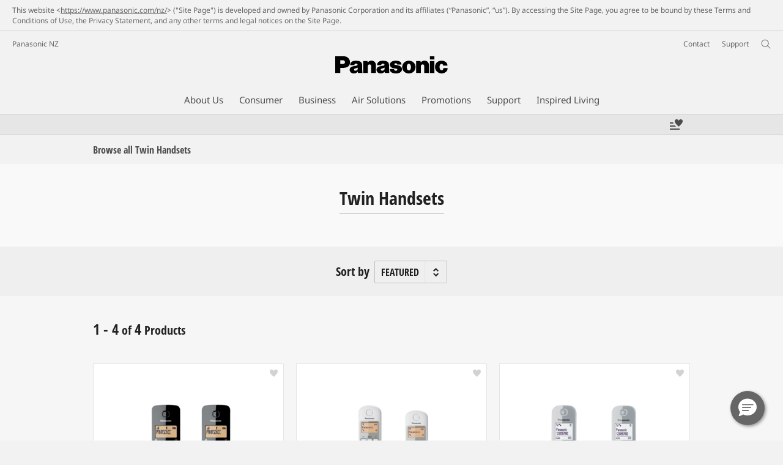

--- FILE ---
content_type: text/html;charset=utf-8
request_url: https://www.panasonic.com/nz/support/product-archives/product-archives-consumer/telephones-home-monitoring-video-intercoms/twin-handsets.html
body_size: 23460
content:
<!doctype html>
<html xmlns="http://www.w3.org/1999/xhtml" lang="en" xml:lang="en">

<!--  [if lt IE 7 ]> <html lang="en" class="no-js ie6"> <![endif]   -->
<!--  [if IE 7 ]> <html lang="en" class="no-js ie7"> <![endif]      -->
<!--  [if IE 8 ]> <html lang="en" class="no-js ie8"> <![endif]      -->
<!--  [if IE 9 ]> <html lang="en" class="no-js ie9"> <![endif]      -->
<!-- Build Version: 3.5.1.1_0 -->
<head prefix="og: http://ogp.me/ns# fb: http://ogp.me/ns/fb# article: http://ogp.me/ns/article#">
	<meta http-equiv="content-type" content="text/html; charset=UTF-8"/>
<meta http-equiv="X-UA-Compatible" content="IE=edge" />
<meta name="keywords" content=""/>
<meta name="description" content="Browse Panasonic Twin Handsets"/>

<script>CQURLInfo={"requestPath":"/content/panasonic/nz/en/support/product-archives/product-archives-consumer/telephones-home-monitoring-video-intercoms/twin-handsets","extension":"html","selectors":[],"systemId":"110e7a69-d31d-4080-a04c-f9fd03ac46fe","runModes":"s7connect,crx3,samplecontent,publish,crx3tar"};</script>
<script src="/etc/designs/panasonic/common-clientlibs_cache_z7LpE5JvxEosJ863QCWtAA.js"></script>
<script type="text/javascript" src="/etc/designs/panasonic/common-clientlibs/js/GWCCookieManager_cache_FPWL0dBzFPPJuopEBZ69yQ.js"></script>
<script type="text/javascript">
					var cpCurrentcountry = "nz";
					var cpCookieexpires = 180;
				</script>
			 	<script type="text/javascript" src="/etc/designs/panasonic/cookiepolicy_cache_p4R8Izqq4AUZUcE9p3D23Q.js"></script>
			 	<script type="text/javascript" src="/etc/designs/panasonic/common-clientlibs/js/cookiemanager/gwc_cache_L2_iF_LSWewhzAXQVMxt8A.js"></script>
			<script type="text/javascript" src="/etc/designs/panasonic/common-libs_cache_9L9UJRRjwgKedHpJf9Qjcg.js"></script>
<script type="text/javascript" src="/etc/designs/panasonic/categorybrowse-2-libs_cache_p7NszNpWQ1s0YVYIwsoYEg.js"></script>

<script type="text/javascript" src="/etc/designs/panasonic/eclinkage-libs_cache_3NufnWzi6olSSX9f1a_-jQ.js" id="eclinkage-libs-js" data-version="3.5.1.1_0"></script>
	<script type="text/javascript" src="/etc/designs/panasonic/eclinkage-clientlibs/js/view/0.0/ec-categorybrowse-2-libs_cache_aqwjm4jHEKBsvLPMof6cMg.js"></script>
		<script type="text/javascript" src="/etc/designs/panasonic/eccart-clientlibs/js/iframeResizer.min_cache_lpgOLWBCIPtkhcsLWq3DvA.js"></script>
		<script type="text/javascript" src="/etc/designs/panasonic/eclinkage-clientlibs/js/ext/onlineretailer-libs/ec-onlineretailer-libs_cache_1jAkVkBOt6xeu-ztq4Dp1Q.js"></script>
	<!-- eccart-libs -->
	<script type="text/javascript" src="/etc/designs/panasonic/eccart-libs_cache_v0tq8rCHjhqbYUg-I5MpYw.js"></script>
	<link rel="stylesheet" href="/etc/designs/panasonic/eccart-libs_cache_B1ED2ruzNyfpDx3KbtAjQA.css" type="text/css">
	<!-- /eccart-libs -->
<script>
    if(window['CQ'] == undefined){
        var CQ = {
                WCM:{MODE_EDIT:"true",getMode:function(){return false;}}
        };
    }
    //console.log("CQ mode:" + CQ.WCM.getMode()); //uncomment to test
    </script>
<link rel="stylesheet" href="/etc/designs/panasonic/common-libs_cache_ECwu1UOiHwuan6xry8OfTQ.css" type="text/css">
	<link rel="stylesheet" href="/etc/designs/panasonic/categorybrowse-2-libs_cache_R8uqrPVMEMTzF5dZ8vuthg.css" type="text/css">
	<link rel="stylesheet" href="/etc/designs/panasonic/common-clientlibs/breadcrumbs-flyout/breadcrumbs-flyout_cache_Ucr08ahlLavta8Cs-ghX8w.css" type="text/css">
<script type="text/javascript" src="/etc/designs/panasonic/common-clientlibs/breadcrumbs-flyout/breadcrumbs-flyout_cache_vcCmk4uXMANQ93cbtH8xGw.js"></script>

<link href="/etc/designs/panasonic-global-content-nz-en_cache_XXXX.css" rel="stylesheet" type="text/css"/>
<link rel="canonical" href="https://www.panasonic.com/nz/support/product-archives/product-archives-consumer/telephones-home-monitoring-video-intercoms/twin-handsets.html"/>

<!-- for Bazaarvoice -->
    <script async src="https://apps.bazaarvoice.com/deployments/panasonic-nz/main_site/production/en_NZ/bv.js"></script>
    <!-- for Bazaarvoice -->
<!--[if lte IE 9]>
	<script src="/etc/designs/panasonic/common-clientlibs/js/html5_cache_eNf8c3-5_pBn2a8KEnTQVw.js" type="text/javascript"></script>
	<link rel="stylesheet" href="/etc/designs/panasonic/common-clientlibs/css/ie_cache_xn7eZl-Uh0J-mF44qTvlnQ.css" />
	<link rel="stylesheet" href="/etc/designs/panasonic/common-clientlibs/css/ie9_cache_IT0mwI7gLHrry4yVEA4MxQ.css" />
<![endif]-->
<!--[if lt IE 9]><![endif]-->
<!--[if lte IE 8]>
<script src="/etc/designs/panasonic/common-clientlibs/js/selectivizr_cache_7OY9_at3nUoZOV0SEFUUqQ.js"></script>
<link rel="stylesheet" href="/etc/designs/panasonic/common-clientlibs/css/gray.scale_cache_xwHmVigKJzdFUnOC1634rw.css" />
<![endif]-->
<script type="text/javascript">
        (function($){
        	if (!("GwcCommon" in window)) {
        		GwcCommon = {};
        	}
        	$.extend(GwcCommon, {
        		isAlwaysOnSsl: true
        	});
        })(jQuery);
 </script>
 
 
 
<link rel="icon" href="/etc/designs/panasonic/common-clientlibs/images/favicon_black.ico" type="image/x-icon">
<link rel="shortcut icon" href="/etc/designs/panasonic/common-clientlibs/images/favicon_black.ico" type="image/x-icon">
<link rel="shortcut icon" href="/etc/designs/panasonic/common-clientlibs/images/favicon_black.ico" type="image/vnd.microsoft.icon">
<title>Twin Handsets - Panasonic New Zealand</title>

<script type="text/javascript">
		
		glPageInfo = {
		    recsEntityIgnore:"0"
		};
		</script>
	<script type="text/javascript">
</script>
<meta name="viewport" content="width=device-width, initial-scale=1.0" />
<script type="text/javascript">
//<![CDATA[
if((navigator.userAgent.indexOf("iPhone") != -1)||((navigator.userAgent.indexOf("Android") != -1)&&(navigator.userAgent.indexOf("Mobile") != -1))||(navigator.userAgent.indexOf('iPod')  !=-1)){
}else{
 document.write('<meta name="viewport" content="width=980"/>');
}
//]]>
</script>
<link rel="stylesheet" href="/etc/designs/panasonic/common-clientlibs/css/buybtn-style-sizeL_cache_eEk6YHu4VFXzpqRzBirIrw.css" type="text/css">
<script type="text/javascript" src="/etc/designs/panasonic/common-clientlibs/js/storage-manager-client-libs-1.0.0_cache_C0Jo85jrPMCXvwxdh2pMaQ.js" id="storage-manager-client" data-localstorage-save-https="true"></script>

<link rel="stylesheet" href="/etc/designs/panasonic/wishlist-clientlibs/commonbars_cache_Z1vy7SuLHX9g3Fy_XOuy2w.css" type="text/css">
		<script type="text/javascript" src="/etc/designs/panasonic/wishlist-clientlibs/commonbars_cache_tFsiAbJ538F1RxhJR3W49A.js"></script>


	<link rel="preconnect" href="https://fonts.gstatic.com" crossorigin>

<script>
//<![CDATA[
	var isIE = (navigator.userAgent.indexOf("Trident/7.0") != -1);
	var uaSelector = isIE ? 'l' : 'm';
	var baseFontCss = '/etc/designs/panasonic/holdings/font-css/notosans_' + uaSelector + '.css';

	
	document.write('<link type="text/css" rel="stylesheet" href="' + baseFontCss + '">');

	
//]]>
</script>





<link type="text/css" rel="stylesheet" href="/etc/designs/panasonic/holdings/css/holdings-header-footer_cache_AqwoWaKlwZv65hT9RX8fMw.css">
		<script src="/etc/designs/panasonic/holdings/js/holdings-header-footer_cache_XFm48XFAPSilTPFeqFtBAg.js"></script>

	
<meta property="og:title" content="Twin Handsets - Panasonic New Zealand" />
<meta property="og:image" content="https://www.panasonic.com/content/dam/pim/nz/en/KX/KX-TGB/KX-TGB112NZ/KX-TGB112NZ-Variation_Image_for_See_All_1Global-1_nz_en.png.thumb.172.229.png" />
<meta property="og:description" content="Browse Panasonic Twin Handsets" />
<meta property="og:type" content="article" />
<meta name="thumbnail" content="https://www.panasonic.com/content/dam/pim/nz/en/KX/KX-TGB/KX-TGB112NZ/KX-TGB112NZ-Variation_Image_for_See_All_1Global-1_nz_en.png.thumb.172.229.png" />
<meta property="twitter:card" content="summary_large_image" /></head>
<body class="style-v2">
<!-- Global Google Tag Manager -->
<noscript><iframe src="//www.googletagmanager.com/ns.html?id=GTM-WCRQ3D" height="0" width="0" style="display:none;visibility:hidden"></iframe></noscript>
<script>
var _globalDataLayer=[{
    pageGroup1: 'CategoryBrowsePage',
    pageGroup2: '/Product Archives-Consumer/Telephones & Video Intercoms/Twin Handsets',
    pageGroup3: '',
    templateSubType: '',
    pageId: '',
    userType: 'Not Set'
}];
</script>
<script>
(function(w,d,s,l,i){w[l]=w[l]||[];w[l].push({'gtm.start':new Date().getTime(),event:'gtm.js'});var f=d.getElementsByTagName(s)[0],j=d.createElement(s),dl=l!='dataLayer'?'&l='+l:'';j.async=true;j.src='//www.googletagmanager.com/gtm.js?id='+i+dl;f.parentNode.insertBefore(j,f);})(window,document,'script','_globalDataLayer','GTM-WCRQ3D');
</script>
<!-- End Global Google Tag Manager -->
<!-- Local Google Tag Manager -->
<script>dataLayer=[];</script>
<noscript><iframe src="//www.googletagmanager.com/ns.html?id=GTM-6RX7" height="0" width="0" style="display:none;visibility:hidden"></iframe></noscript>
<script>
(function(w,d,s,l,i){w[l]=w[l]||[];w[l].push({'gtm.start':new Date().getTime(),event:'gtm.js'});var f=d.getElementsByTagName(s)[0],j=d.createElement(s),dl=l!='dataLayer'?'&l='+l:'';j.async=true;j.src='//www.googletagmanager.com/gtm.js?id='+i+dl;f.parentNode.insertBefore(j,f);})(window,document,'script','dataLayer','GTM-6RX7');
</script>
<!-- End Local Google Tag Manager -->
<!-- Local Google Tag Manager -->
<script>dataLayer2=[];</script>
<noscript><iframe src="//www.googletagmanager.com/ns.html?id=GTM-M8HS3CS" height="0" width="0" style="display:none;visibility:hidden"></iframe></noscript>
<script>
(function(w,d,s,l,i){w[l]=w[l]||[];w[l].push({'gtm.start':new Date().getTime(),event:'gtm.js'});var f=d.getElementsByTagName(s)[0],j=d.createElement(s),dl=l!='dataLayer'?'&l='+l:'';j.async=true;j.src='//www.googletagmanager.com/gtm.js?id='+i+dl;f.parentNode.insertBefore(j,f);})(window,document,'script','dataLayer2','GTM-M8HS3CS');
</script>
<!-- End Local Google Tag Manager -->
<!-- Eloqua Tag -->
<script type="text/javascript">
    var _elqQ = _elqQ || [];
</script>
<!-- Eloqua Tag -->
<div id="page">
	<!-- cookie policy start -->
	<div id="notescookies" class="hid">
		<div class="container">
			<p>
				This website <<a href="/content/panasonic/nz/en/home.html" target="_self">https://www.panasonic.com/nz/</a>> ("Site Page") is developed and owned by Panasonic Corporation and its affiliates (“Panasonic”, “us”). By accessing the Site Page, you agree to be bound by these Terms and Conditions of Use, the Privacy Statement, and any other terms and legal notices on the Site Page.</p>
		</div>
	</div>
<!-- cookie policy end -->
<div class="masthead"><table id="language-data" cnty="nz" style="display:none" >
	<tr id="gwc-lang-sel-1" path="en" default="false" data-selected="true" ><td></td></tr>
	</table>
	<script type="text/javascript">
		(function($){
			if (!("GwcCommon" in window)) {
				GwcCommon = {};
			}
			if (!("regionalData" in GwcCommon)) {
				GwcCommon.regionalData = {
					currentCountry: '',
					langs: []
				};
			}
			GwcCommon.regionalData.currentCountry = 'nz';
			
				GwcCommon.regionalData.langs.push({lang:"en", isDefault:true, isCurrent:true});
			
		})(jQuery);
	</script>
<header
		
		role="banner"
		class="holdings-header  nofix"
		data-sw-version="V4">
	<div class="holdings-header__fixarea__wrapper">
		<div class="holdings-header__fixarea">
			<div class="holdings-header__main">
				<div class="holdings-header__main__in">
					<div class="holdings-header__brand">
						<div
								
								class="brandlogo">
							<a href="/nz/home.html"><img src="/content/dam/Panasonic/plogo.svg" width="183.15" height="80" alt="Panasonic" class="copyguard"><img src="/content/dam/Panasonic/plogo-horizontal.svg" width="105.3123" height="46" class="style-horizontal copyguard" alt="Panasonic"></a></div>
					</div>
					<div class="holdings-header__company"><a href="/nz/home.html" class="name">Panasonic NZ</a></div><nav
								class="holdings-header__nav pulldown"
								role="navigation"
								aria-label="main navigation">
							<button class="holdings-header__nav__tglbtn"><img src="/etc/designs/panasonic/holdings/images/holdings-icn-menu.svg" alt="Menu" class="open"><img src="/etc/designs/panasonic/holdings/images/holdings-icn-close.svg" alt="Menu" class="close"></button>
							<div class="holdings-header__nav__panel">
								<div class="holdings-header__company inpanel"><a href="/nz/home.html" class="name">Panasonic NZ</a></div><ul class="accordion navmenumob__l1">
			<li class="navmenumob__listitem " data-sw-link-type="v4textMenu"><a href=""><div class="itembox"><span class="catname">About Us</span></div></a>
					<div class="accordion">
							<ul class="navmenumob__l2">
		<li class="navmenumob__listitem"><a href="#"><div class="itembox"><span
								class="catname">Panasonic New Zealand</span></div></a>
				<div class="accordion">
						<ul class="navmenumob__l3">
		<li class="navmenumob__listitem"><a href="/nz/corporate/profile/overview.html"><div class="itembox"><span
								class="catname">Company Overview</span></div></a>
				</li>
		<li class="navmenumob__listitem"><a href="/nz/corporate/profile/history.html"><div class="itembox"><span
								class="catname">Corporate History</span></div></a>
				</li>
		<li class="navmenumob__listitem"><a href="/nz/corporate/careers.html"><div class="itembox"><span
								class="catname">Careers</span></div></a>
				</li>
		<li class="navmenumob__listitem"><a href="/nz/corporate/news.html"><div class="itembox"><span
								class="catname">News</span></div></a>
				</li>
		<li class="navmenumob__listitem"><a href="/nz/corporate/sustainability.html"><div class="itembox"><span
								class="catname">Sustainability</span></div></a>
				</li>
		</ul>
</div>
				</li>
		<li class="navmenumob__listitem"><a href="#"><div class="itembox"><span
								class="catname">Panasonic Group</span></div></a>
				<div class="accordion">
						<ul class="navmenumob__l3">
		<li class="navmenumob__listitem"><a href="https://holdings.panasonic/global/corporate/about/philosophy.html" target="_blank" rel="noopener"><div class="itembox"><span
								class="catname">Basic Business Philosophy [Global Site]</span></div></a>
				</li>
		<li class="navmenumob__listitem"><a href="https://holdings.panasonic/global/corporate/brand.html" target="_blank" rel="noopener"><div class="itembox"><span
								class="catname">Brand [Global site]</span></div></a>
				</li>
		<li class="navmenumob__listitem"><a href="https://holdings.panasonic/global/corporate/about/sponsorship.html" target="_blank" rel="noopener"><div class="itembox"><span
								class="catname">Global Sponsorships [Global site]</span></div></a>
				</li>
		</ul>
</div>
				</li>
		</ul>
</div>
					</li>
			<li class="navmenumob__listitem consumerpanelmob" data-sw-link-type="v4imageTextMenu"><a href=""><div class="itembox"><span class="catname">Consumer</span></div></a>
					<div class="accordion">
							<ul class="navmenumob__l2 withImage">
		<li class="navmenumob__listitem"><a href="#"><div class="itembox"><span class="img-element"><img alt="" class="copyguard" data-type="delay-load" src="/etc/designs/panasonic/common-clientlibs/images/blank.gif" data-src="/content/dam/Panasonic/Asia/system-wrapper/consumer/new-system0407/White_Audio-Visual.png.thumb.92.123.png"></span><span
								class="catname">Television <br />& Audio</span></div></a>
				<div class="accordion">
						<div class="consumerpanelmob__learnabout">
								<ul class="consumerpanelmob__learnabout__list">
									<li class="consumerpanelmob__learnabout__item"><a href="/nz/consumer/television-audio/televisions-learn/concept/cinema-experience-with-oled-tv.html"><span
												class="consumerpanelmob__learnabout__img"><img class="copyguard" data-type="delay-load" alt="" src="/etc/designs/panasonic/common-clientlibs/images/blank.gif" data-src="/content/dam/Panasonic/Global/system-wrapper/category-top/cinema-experience-with-oled-tv_t.jpg"></span><span
												class="consumerpanelmob__learnabout__name">Cinema Experience with OLED TV</span></a></li>
									<li class="consumerpanelmob__learnabout__item"><a href="/nz/consumer/television-audio/televisions-learn/concept/fire-tv.html"><span
												class="consumerpanelmob__learnabout__img"><img class="copyguard" data-type="delay-load" alt="" src="/etc/designs/panasonic/common-clientlibs/images/blank.gif" data-src="/content/dam/Panasonic/nz/System-Wrapper/consumer/Televisions/1720417760018.jpg"></span><span
												class="consumerpanelmob__learnabout__name">Fire TV</span></a></li>
									<li class="consumerpanelmob__learnabout__item"><a href="/nz/consumer/television-audio/televisions-learn/concept/panasonic-led-sports-tv.html"><span
												class="consumerpanelmob__learnabout__img"><img class="copyguard" data-type="delay-load" alt="" src="/etc/designs/panasonic/common-clientlibs/images/blank.gif" data-src="/content/dam/Panasonic/nz/System-Wrapper/consumer/Televisions/TV_SPORTS_01_KV_thumb-225.png"></span><span
												class="consumerpanelmob__learnabout__name">Mini LED & Full Array</span></a></li>
									<li class="consumerpanelmob__learnabout__item"><a href="/nz/consumer/television-audio/televisions-learn/concept/immersive-gaming-experience.html"><span
												class="consumerpanelmob__learnabout__img"><img class="copyguard" data-type="delay-load" alt="" src="/etc/designs/panasonic/common-clientlibs/images/blank.gif" data-src="/content/dam/Panasonic/nz/System-Wrapper/consumer/Televisions/TV-Racing-LMP-thumb225.jpg"></span><span
												class="consumerpanelmob__learnabout__name">Immersive gaming experience</span></a></li>
									</ul>
							</div>
						<ul class="navmenumob__l3 withImage">
		<li class="navmenumob__listitem"><a href="#"><div class="itembox"><span class="img-element"><img alt="" class="copyguard" data-type="delay-load" src="/etc/designs/panasonic/common-clientlibs/images/blank.gif" data-src=""></span><span
								class="catname">Televisions</span></div></a>
				<div class="accordion">
						<ul class="navmenumob__l4 withImage">
		<li class="navmenumob__listitem"><a href="/nz/consumer/television-audio/televisions/4k-oled-tvs.html"><div class="itembox"><span class="img-element"><img alt="" class="copyguard" data-type="delay-load" src="/etc/designs/panasonic/common-clientlibs/images/blank.gif" data-src=""></span><span
								class="catname">4K OLED</span></div></a>
				</li>
		<li class="navmenumob__listitem"><a href="/nz/consumer/television-audio/televisions/mini-led-full-array-tvs.html"><div class="itembox"><span class="img-element"><img alt="" class="copyguard" data-type="delay-load" src="/etc/designs/panasonic/common-clientlibs/images/blank.gif" data-src=""></span><span
								class="catname">Mini LED and Full Array </span></div></a>
				</li>
		<li class="navmenumob__listitem"><a href="/nz/consumer/television-audio/televisions/4k-led-tvs.html"><div class="itembox"><span class="img-element"><img alt="" class="copyguard" data-type="delay-load" src="/etc/designs/panasonic/common-clientlibs/images/blank.gif" data-src=""></span><span
								class="catname">4K LED</span></div></a>
				</li>
		<li class="navmenumob__listitem"><a href="/nz/consumer/television-audio/televisions/full-hd-hd-led-tvs.html"><div class="itembox"><span class="img-element"><img alt="" class="copyguard" data-type="delay-load" src="/etc/designs/panasonic/common-clientlibs/images/blank.gif" data-src=""></span><span
								class="catname">Full HD/HD LED</span></div></a>
				</li>
		</ul>
</div>
				</li>
		<li class="navmenumob__listitem"><a href="#"><div class="itembox"><span class="img-element"><img alt="" class="copyguard" data-type="delay-load" src="/etc/designs/panasonic/common-clientlibs/images/blank.gif" data-src=""></span><span
								class="catname">Headphones</span></div></a>
				<div class="accordion">
						<ul class="navmenumob__l4 withImage">
		<li class="navmenumob__listitem"><a href="/nz/consumer/television-audio/headphones/wireless-earbuds.html"><div class="itembox"><span class="img-element"><img alt="" class="copyguard" data-type="delay-load" src="/etc/designs/panasonic/common-clientlibs/images/blank.gif" data-src=""></span><span
								class="catname">True Wireless Earbuds</span></div></a>
				</li>
		<li class="navmenumob__listitem"><a href="/nz/consumer/television-audio/headphones/in-ear-wired-earphones.html"><div class="itembox"><span class="img-element"><img alt="" class="copyguard" data-type="delay-load" src="/etc/designs/panasonic/common-clientlibs/images/blank.gif" data-src=""></span><span
								class="catname">In Ear Wired Earphones</span></div></a>
				</li>
		<li class="navmenumob__listitem"><a href="/nz/consumer/television-audio/headphones/open-ear-headphones.html"><div class="itembox"><span class="img-element"><img alt="" class="copyguard" data-type="delay-load" src="/etc/designs/panasonic/common-clientlibs/images/blank.gif" data-src=""></span><span
								class="catname">Open-Ear Earphones</span></div></a>
				</li>
		<li class="navmenumob__listitem"><a href="/nz/consumer/television-audio/headphones/wireless-headphones.html"><div class="itembox"><span class="img-element"><img alt="" class="copyguard" data-type="delay-load" src="/etc/designs/panasonic/common-clientlibs/images/blank.gif" data-src=""></span><span
								class="catname">Wireless Headphones</span></div></a>
				</li>
		</ul>
</div>
				</li>
		<li class="navmenumob__listitem"><a href="#"><div class="itembox"><span class="img-element"><img alt="" class="copyguard" data-type="delay-load" src="/etc/designs/panasonic/common-clientlibs/images/blank.gif" data-src=""></span><span
								class="catname">Audio</span></div></a>
				<div class="accordion">
						<ul class="navmenumob__l4 withImage">
		<li class="navmenumob__listitem"><a href="/nz/consumer/television-audio/audio/soundbars.html"><div class="itembox"><span class="img-element"><img alt="" class="copyguard" data-type="delay-load" src="/etc/designs/panasonic/common-clientlibs/images/blank.gif" data-src=""></span><span
								class="catname">Soundbars</span></div></a>
				</li>
		<li class="navmenumob__listitem"><a href="/nz/consumer/television-audio/audio/gaming-speakers.html"><div class="itembox"><span class="img-element"><img alt="" class="copyguard" data-type="delay-load" src="/etc/designs/panasonic/common-clientlibs/images/blank.gif" data-src=""></span><span
								class="catname">Gaming Speakers</span></div></a>
				</li>
		<li class="navmenumob__listitem"><a href="/nz/consumer/television-audio/audio/mini-speakers-party-speakers.html"><div class="itembox"><span class="img-element"><img alt="" class="copyguard" data-type="delay-load" src="/etc/designs/panasonic/common-clientlibs/images/blank.gif" data-src=""></span><span
								class="catname">Mini Systems</span></div></a>
				</li>
		<li class="navmenumob__listitem"><a href="/nz/consumer/television-audio/audio/bluetooth-speakers.html"><div class="itembox"><span class="img-element"><img alt="" class="copyguard" data-type="delay-load" src="/etc/designs/panasonic/common-clientlibs/images/blank.gif" data-src=""></span><span
								class="catname">Bluetooth & Party Speakers</span></div></a>
				</li>
		<li class="navmenumob__listitem"><a href="/nz/consumer/television-audio/audio/micro-systems.html"><div class="itembox"><span class="img-element"><img alt="" class="copyguard" data-type="delay-load" src="/etc/designs/panasonic/common-clientlibs/images/blank.gif" data-src=""></span><span
								class="catname">Micro Systems</span></div></a>
				</li>
		<li class="navmenumob__listitem"><a href="/nz/consumer/television-audio/audio/portable-radios-clock-radios.html"><div class="itembox"><span class="img-element"><img alt="" class="copyguard" data-type="delay-load" src="/etc/designs/panasonic/common-clientlibs/images/blank.gif" data-src=""></span><span
								class="catname">Portable Radio & Clock radios</span></div></a>
				</li>
		</ul>
</div>
				</li>
		<li class="navmenumob__listitem"><a href="#"><div class="itembox"><span class="img-element"><img alt="" class="copyguard" data-type="delay-load" src="/etc/designs/panasonic/common-clientlibs/images/blank.gif" data-src=""></span><span
								class="catname">Recorders, DVD & BD players</span></div></a>
				<div class="accordion">
						<ul class="navmenumob__l4 withImage">
		<li class="navmenumob__listitem"><a href="/nz/consumer/television-audio/recorders-dvd-bd-players/recorders-dvd-bd-players.html"><div class="itembox"><span class="img-element"><img alt="" class="copyguard" data-type="delay-load" src="/etc/designs/panasonic/common-clientlibs/images/blank.gif" data-src=""></span><span
								class="catname">Recorders, DVD & BD players</span></div></a>
				</li>
		</ul>
</div>
				</li>
		<li class="navmenumob__listitem"><a href="#"><div class="itembox"><span class="img-element"><img alt="" class="copyguard" data-type="delay-load" src="/etc/designs/panasonic/common-clientlibs/images/blank.gif" data-src=""></span><span
								class="catname">Technics</span></div></a>
				<div class="accordion">
						<ul class="navmenumob__l4 withImage">
		<li class="navmenumob__listitem"><a href="https://www.technics.com/nz/products/reference-class.html?_gl=1*18cezud*_ga*MTUyMTU5Mzc3LjE2OTA5NDMwMzU.*_ga_3T05YLB92E*MTY5Mzc3NTgyMC40NC4xLjE2OTM3ODU2MjEuMjQuMC4w" target="_blank" rel="noopener"><div class="itembox"><span class="img-element"><img alt="" class="copyguard" data-type="delay-load" src="/etc/designs/panasonic/common-clientlibs/images/blank.gif" data-src=""></span><span
								class="catname">Reference Class</span></div></a>
				</li>
		<li class="navmenumob__listitem"><a href="https://www.technics.com/nz/products/grand-class.html?_gl=1*11910xn*_ga*MTUyMTU5Mzc3LjE2OTA5NDMwMzU.*_ga_3T05YLB92E*MTY5Mzc3NTgyMC40NC4xLjE2OTM3ODU2MzcuOC4wLjA." target="_blank" rel="noopener"><div class="itembox"><span class="img-element"><img alt="" class="copyguard" data-type="delay-load" src="/etc/designs/panasonic/common-clientlibs/images/blank.gif" data-src=""></span><span
								class="catname">Grand Class  </span></div></a>
				</li>
		<li class="navmenumob__listitem"><a href="https://www.technics.com/nz/products/premium-class.html?_gl=1*1xglsn5*_ga*MTUyMTU5Mzc3LjE2OTA5NDMwMzU.*_ga_3T05YLB92E*MTY5Mzc3NTgyMC40NC4xLjE2OTM3ODU2NDguNjAuMC4w" target="_blank" rel="noopener"><div class="itembox"><span class="img-element"><img alt="" class="copyguard" data-type="delay-load" src="/etc/designs/panasonic/common-clientlibs/images/blank.gif" data-src=""></span><span
								class="catname">Premium Class  </span></div></a>
				</li>
		<li class="navmenumob__listitem"><a href="https://www.technics.com/nz/products/dj-series-top.html?_gl=1*3l2tfg*_ga*MTUyMTU5Mzc3LjE2OTA5NDMwMzU.*_ga_3T05YLB92E*MTY5Mzc3NTgyMC40NC4xLjE2OTM3ODU2NzEuMzcuMC4w" target="_blank" rel="noopener"><div class="itembox"><span class="img-element"><img alt="" class="copyguard" data-type="delay-load" src="/etc/designs/panasonic/common-clientlibs/images/blank.gif" data-src=""></span><span
								class="catname">DJ Equipment</span></div></a>
				</li>
		<li class="navmenumob__listitem"><a href="https://www.technics.com/nz/products/headphones.html?_gl=1*703kor*_ga*MTUyMTU5Mzc3LjE2OTA5NDMwMzU.*_ga_3T05YLB92E*MTY5Mzc3NTgyMC40NC4xLjE2OTM3ODU2ODcuMjEuMC4w" target="_blank" rel="noopener"><div class="itembox"><span class="img-element"><img alt="" class="copyguard" data-type="delay-load" src="/etc/designs/panasonic/common-clientlibs/images/blank.gif" data-src=""></span><span
								class="catname">Headphones</span></div></a>
				</li>
		</ul>
</div>
				</li>
		<li class="navmenumob__listitem"><a href="#"><div class="itembox"><span class="img-element"><img alt="" class="copyguard" data-type="delay-load" src="/etc/designs/panasonic/common-clientlibs/images/blank.gif" data-src=""></span><span
								class="catname">Commercial Panels</span></div></a>
				<div class="accordion">
						<ul class="navmenumob__l4 withImage">
		<li class="navmenumob__listitem"><a href="/nz/consumer/television-audio/commercialpanels/24-7-panel.html"><div class="itembox"><span class="img-element"><img alt="" class="copyguard" data-type="delay-load" src="/etc/designs/panasonic/common-clientlibs/images/blank.gif" data-src=""></span><span
								class="catname">24/7 Panels</span></div></a>
				</li>
		<li class="navmenumob__listitem"><a href="/nz/consumer/television-audio/commercialpanels/giant-screen-panels.html"><div class="itembox"><span class="img-element"><img alt="" class="copyguard" data-type="delay-load" src="/etc/designs/panasonic/common-clientlibs/images/blank.gif" data-src=""></span><span
								class="catname">Giant Screen Panels</span></div></a>
				</li>
		<li class="navmenumob__listitem"><a href="/nz/consumer/television-audio/commercialpanels/video-wall.html"><div class="itembox"><span class="img-element"><img alt="" class="copyguard" data-type="delay-load" src="/etc/designs/panasonic/common-clientlibs/images/blank.gif" data-src=""></span><span
								class="catname">Video Wall</span></div></a>
				</li>
		</ul>
</div>
				</li>
		</ul>
</div>
				</li>
		<li class="navmenumob__listitem"><a href="#"><div class="itembox"><span class="img-element"><img alt="" class="copyguard" data-type="delay-load" src="/etc/designs/panasonic/common-clientlibs/images/blank.gif" data-src="/content/dam/Panasonic/Asia/system-wrapper/consumer/nz-system/Malaysia-White_Air-Conditioning-&-Ventilation.png.thumb.92.123.png"></span><span
								class="catname">Heating & Cooling</span></div></a>
				<div class="accordion">
						<div class="consumerpanelmob__learnabout">
								<ul class="consumerpanelmob__learnabout__list">
									<li class="consumerpanelmob__learnabout__item"><a href="/nz/hvac/nanoe.html"><span
												class="consumerpanelmob__learnabout__img"><img class="copyguard" data-type="delay-load" alt="" src="/etc/designs/panasonic/common-clientlibs/images/blank.gif" data-src="/content/dam/Panasonic/nz/System-Wrapper/consumer/Air-Conditioning-Heat-Pumps/80_60_nature.jpg"></span><span
												class="consumerpanelmob__learnabout__name">nanoe™ X</span></a></li>
									<li class="consumerpanelmob__learnabout__item"><a href="https://www.panasonic.co.nz/aircon/contact" target="_blank" rel="noopener"><span
												class="consumerpanelmob__learnabout__img"><img class="copyguard" data-type="delay-load" alt="" src="/etc/designs/panasonic/common-clientlibs/images/blank.gif" data-src="/content/dam/Panasonic/Asia/system-wrapper/consumer/air-solutions_banner.png"></span><span
												class="consumerpanelmob__learnabout__name">Request A Quote</span></a></li>
									<li class="consumerpanelmob__learnabout__item"><a href="/nz/hvac/catalogue.html"><span
												class="consumerpanelmob__learnabout__img"><img class="copyguard" data-type="delay-load" alt="" src="/etc/designs/panasonic/common-clientlibs/images/blank.gif" data-src="/content/dam/Panasonic/Asia/system-wrapper/consumer/AC-brochures.png"></span><span
												class="consumerpanelmob__learnabout__name">Product Catalog</span></a></li>
									<li class="consumerpanelmob__learnabout__item"><a href="https://www.panasonicproclub.global/NZ_en/login/?return_path=/NZ_en/" target="_blank" rel="noopener"><span
												class="consumerpanelmob__learnabout__img"><img class="copyguard" data-type="delay-load" alt="" src="/etc/designs/panasonic/common-clientlibs/images/blank.gif" data-src="/content/dam/Panasonic/Asia/system-wrapper/consumer/Pro-club.png"></span><span
												class="consumerpanelmob__learnabout__name">Pro club</span></a></li>
									<li class="consumerpanelmob__learnabout__item"><a href="/nz/hvac/products/air-conditioner/single-room-air-conditioning.html"><span
												class="consumerpanelmob__learnabout__img"><img class="copyguard" data-type="delay-load" alt="" src="/etc/designs/panasonic/common-clientlibs/images/blank.gif" data-src="/content/dam/Panasonic/au/en/System-Wrapper/Consumer/Air-conditioners/single-room.png"></span><span
												class="consumerpanelmob__learnabout__name">Single Room Air Conditioner</span></a></li>
									<li class="consumerpanelmob__learnabout__item"><a href="/nz/hvac/products/air-conditioner/multi-room-air-conditioning.html"><span
												class="consumerpanelmob__learnabout__img"><img class="copyguard" data-type="delay-load" alt="" src="/etc/designs/panasonic/common-clientlibs/images/blank.gif" data-src="/content/dam/Panasonic/au/en/System-Wrapper/Consumer/Air-conditioners/multi-room.png"></span><span
												class="consumerpanelmob__learnabout__name">Multi Room Air Conditioner</span></a></li>
									<li class="consumerpanelmob__learnabout__item"><a href="/nz/hvac/user-top/residential.html"><span
												class="consumerpanelmob__learnabout__img"><img class="copyguard" data-type="delay-load" alt="" src="/etc/designs/panasonic/common-clientlibs/images/blank.gif" data-src="/content/dam/Panasonic/nz/System-Wrapper/consumer/Air-Conditioning-Heat-Pumps/thumbnail_residential_80x60.jpg"></span><span
												class="consumerpanelmob__learnabout__name">Residential Solutions</span></a></li>
									<li class="consumerpanelmob__learnabout__item"><a href="/nz/hvac/nanoe/stories.html"><span
												class="consumerpanelmob__learnabout__img"><img class="copyguard" data-type="delay-load" alt="" src="/etc/designs/panasonic/common-clientlibs/images/blank.gif" data-src="/content/dam/Panasonic/au/en/System-Wrapper/Consumer/Air-conditioners/Stories.png"></span><span
												class="consumerpanelmob__learnabout__name">Stories</span></a></li>
									</ul>
							</div>
						<ul class="navmenumob__l3 withImage">
		<li class="navmenumob__listitem"><a href="#"><div class="itembox"><span class="img-element"><img alt="" class="copyguard" data-type="delay-load" src="/etc/designs/panasonic/common-clientlibs/images/blank.gif" data-src=""></span><span
								class="catname">Single Room Air Conditioner</span></div></a>
				<div class="accordion">
						<ul class="navmenumob__l4 withImage">
		<li class="navmenumob__listitem"><a href="/nz/hvac/products/air-conditioner/single-room-air-conditioning/aero-z-series-akr.html"><div class="itembox"><span class="img-element"><img alt="" class="copyguard" data-type="delay-load" src="/etc/designs/panasonic/common-clientlibs/images/blank.gif" data-src=""></span><span
								class="catname">Aero Z Series (AKR)</span></div></a>
				</li>
		<li class="navmenumob__listitem"><a href="/nz/hvac/products/air-conditioner/single-room-air-conditioning/developer-rz-series-akr.html"><div class="itembox"><span class="img-element"><img alt="" class="copyguard" data-type="delay-load" src="/etc/designs/panasonic/common-clientlibs/images/blank.gif" data-src=""></span><span
								class="catname">Developer RZ Series (AKR)</span></div></a>
				</li>
		<li class="navmenumob__listitem"><a href="/nz/hvac/products/air-conditioner/single-split-packaged-air-conditioner/wall-mounted.html"><div class="itembox"><span class="img-element"><img alt="" class="copyguard" data-type="delay-load" src="/etc/designs/panasonic/common-clientlibs/images/blank.gif" data-src=""></span><span
								class="catname">Large Wall Mounted</span></div></a>
				</li>
		</ul>
</div>
				</li>
		<li class="navmenumob__listitem"><a href="#"><div class="itembox"><span class="img-element"><img alt="" class="copyguard" data-type="delay-load" src="/etc/designs/panasonic/common-clientlibs/images/blank.gif" data-src=""></span><span
								class="catname">Floor Console</span></div></a>
				<div class="accordion">
						<ul class="navmenumob__l4 withImage">
		<li class="navmenumob__listitem"><a href="/nz/hvac/products/air-conditioner/single-split-packaged-air-conditioner/floor-console.html"><div class="itembox"><span class="img-element"><img alt="" class="copyguard" data-type="delay-load" src="/etc/designs/panasonic/common-clientlibs/images/blank.gif" data-src=""></span><span
								class="catname">Floor Console</span></div></a>
				</li>
		</ul>
</div>
				</li>
		<li class="navmenumob__listitem"><a href="#"><div class="itembox"><span class="img-element"><img alt="" class="copyguard" data-type="delay-load" src="/etc/designs/panasonic/common-clientlibs/images/blank.gif" data-src=""></span><span
								class="catname">Ducted</span></div></a>
				<div class="accordion">
						<ul class="navmenumob__l4 withImage">
		<li class="navmenumob__listitem"><a href="/nz/hvac/products/air-conditioner/single-split-packaged-air-conditioner/ducted/r32-inverter-nx-series-high-static-ducted.html"><div class="itembox"><span class="img-element"><img alt="" class="copyguard" data-type="delay-load" src="/etc/designs/panasonic/common-clientlibs/images/blank.gif" data-src=""></span><span
								class="catname">NX Series High Static Ducted</span></div></a>
				</li>
		<li class="navmenumob__listitem"><a href="/nz/hvac/products/air-conditioner/single-split-packaged-air-conditioner/ducted/r32-inverter-nx-series-adaptive-ducted.html"><div class="itembox"><span class="img-element"><img alt="" class="copyguard" data-type="delay-load" src="/etc/designs/panasonic/common-clientlibs/images/blank.gif" data-src=""></span><span
								class="catname">NX Series Adaptive Ducted</span></div></a>
				</li>
		<li class="navmenumob__listitem"><a href="/nz/hvac/products/air-conditioner/single-split-packaged-air-conditioner/ducted/r32-inverter-ultra-slim-ducted.html"><div class="itembox"><span class="img-element"><img alt="" class="copyguard" data-type="delay-load" src="/etc/designs/panasonic/common-clientlibs/images/blank.gif" data-src=""></span><span
								class="catname">Ultra Slim Ducted</span></div></a>
				</li>
		<li class="navmenumob__listitem"><a href="/nz/hvac/products/control-system/individual-controller/smart-zone-controller.html"><div class="itembox"><span class="img-element"><img alt="" class="copyguard" data-type="delay-load" src="/etc/designs/panasonic/common-clientlibs/images/blank.gif" data-src=""></span><span
								class="catname">Zone Control</span></div></a>
				</li>
		<li class="navmenumob__listitem"><a href="/nz/hvac/product-top/control-system.html"><div class="itembox"><span class="img-element"><img alt="" class="copyguard" data-type="delay-load" src="/etc/designs/panasonic/common-clientlibs/images/blank.gif" data-src=""></span><span
								class="catname">Control Systems</span></div></a>
				</li>
		</ul>
</div>
				</li>
		<li class="navmenumob__listitem"><a href="#"><div class="itembox"><span class="img-element"><img alt="" class="copyguard" data-type="delay-load" src="/etc/designs/panasonic/common-clientlibs/images/blank.gif" data-src=""></span><span
								class="catname">Single Split Packaged Air Conditioner</span></div></a>
				<div class="accordion">
						<ul class="navmenumob__l4 withImage">
		<li class="navmenumob__listitem"><a href="/nz/hvac/products/air-conditioner/single-split-packaged-air-conditioner/4-way-cassette/r32-inverter-nx-series-4-way-cassette.html"><div class="itembox"><span class="img-element"><img alt="" class="copyguard" data-type="delay-load" src="/etc/designs/panasonic/common-clientlibs/images/blank.gif" data-src=""></span><span
								class="catname">NX Series 4-Way Cassette</span></div></a>
				</li>
		<li class="navmenumob__listitem"><a href="/nz/hvac/products/air-conditioner/single-split-packaged-air-conditioner/mini-cassette/r32-inverter-nx-series-low-profile-mini-cassette.html"><div class="itembox"><span class="img-element"><img alt="" class="copyguard" data-type="delay-load" src="/etc/designs/panasonic/common-clientlibs/images/blank.gif" data-src=""></span><span
								class="catname">NX Series Low Profile Mini Cassette</span></div></a>
				</li>
		<li class="navmenumob__listitem"><a href="/nz/hvac/products/air-conditioner/single-split-packaged-air-conditioner/under-ceiling/r32-inverter-nx-series-under-ceiling.html"><div class="itembox"><span class="img-element"><img alt="" class="copyguard" data-type="delay-load" src="/etc/designs/panasonic/common-clientlibs/images/blank.gif" data-src=""></span><span
								class="catname">NX Series Under Ceiling</span></div></a>
				</li>
		<li class="navmenumob__listitem"><a href="/nz/hvac/products/air-conditioner/single-split-packaged-air-conditioner/wall-mounted/r32-inverter-nx-series-wall-mounted.html"><div class="itembox"><span class="img-element"><img alt="" class="copyguard" data-type="delay-load" src="/etc/designs/panasonic/common-clientlibs/images/blank.gif" data-src=""></span><span
								class="catname">NX Series Wall Mounted</span></div></a>
				</li>
		<li class="navmenumob__listitem"><a href="/nz/hvac/product-top/control-system.html"><div class="itembox"><span class="img-element"><img alt="" class="copyguard" data-type="delay-load" src="/etc/designs/panasonic/common-clientlibs/images/blank.gif" data-src=""></span><span
								class="catname">Control Systems</span></div></a>
				</li>
		</ul>
</div>
				</li>
		<li class="navmenumob__listitem"><a href="#"><div class="itembox"><span class="img-element"><img alt="" class="copyguard" data-type="delay-load" src="/etc/designs/panasonic/common-clientlibs/images/blank.gif" data-src=""></span><span
								class="catname">VRF/Mini VRF</span></div></a>
				<div class="accordion">
						<ul class="navmenumob__l4 withImage">
		<li class="navmenumob__listitem"><a href="/nz/hvac/products/air-conditioner/vrf-minivrf/outdoor-unit/2-pipe-cooling-or-heating-mini-fsv-le-series.html"><div class="itembox"><span class="img-element"><img alt="" class="copyguard" data-type="delay-load" src="/etc/designs/panasonic/common-clientlibs/images/blank.gif" data-src=""></span><span
								class="catname">2-Pipe Mini-FSV LE Series R410A</span></div></a>
				</li>
		<li class="navmenumob__listitem"><a href="/nz/hvac/products/air-conditioner/vrf-minivrf/outdoor-unit/2-pipe-cooling-or-heating-mini-fsv-lz-series.html"><div class="itembox"><span class="img-element"><img alt="" class="copyguard" data-type="delay-load" src="/etc/designs/panasonic/common-clientlibs/images/blank.gif" data-src=""></span><span
								class="catname">2-Pipe Mini-FSV LZ Series R32</span></div></a>
				</li>
		<li class="navmenumob__listitem"><a href="/nz/hvac/products/air-conditioner/vrf-minivrf/outdoor-unit/2-pipe-cooling-or-heating-fsv-ex-me2-series.html"><div class="itembox"><span class="img-element"><img alt="" class="copyguard" data-type="delay-load" src="/etc/designs/panasonic/common-clientlibs/images/blank.gif" data-src=""></span><span
								class="catname">2-Pipe FSV-EX ME2 Series</span></div></a>
				</li>
		<li class="navmenumob__listitem"><a href="/nz/hvac/products/air-conditioner/vrf-minivrf/outdoor-unit/3-pipe-cooling-and-heating-fsv-ex-mf3-series.html"><div class="itembox"><span class="img-element"><img alt="" class="copyguard" data-type="delay-load" src="/etc/designs/panasonic/common-clientlibs/images/blank.gif" data-src=""></span><span
								class="catname">3-Pipe FSV-EX MF3 Series</span></div></a>
				</li>
		<li class="navmenumob__listitem"><a href="/nz/hvac/product-top/air-conditioner/vrf-minivrf.html"><div class="itembox"><span class="img-element"><img alt="" class="copyguard" data-type="delay-load" src="/etc/designs/panasonic/common-clientlibs/images/blank.gif" data-src=""></span><span
								class="catname">Indoor Units</span></div></a>
				</li>
		</ul>
</div>
				</li>
		<li class="navmenumob__listitem"><a href="#"><div class="itembox"><span class="img-element"><img alt="" class="copyguard" data-type="delay-load" src="/etc/designs/panasonic/common-clientlibs/images/blank.gif" data-src=""></span><span
								class="catname">Ventilation & Purification</span></div></a>
				<div class="accordion">
						<ul class="navmenumob__l4 withImage">
		<li class="navmenumob__listitem"><a href="/nz/hvac/products/ventilation/ventilating-fan/erv/erv-dc-series.html"><div class="itembox"><span class="img-element"><img alt="" class="copyguard" data-type="delay-load" src="/etc/designs/panasonic/common-clientlibs/images/blank.gif" data-src=""></span><span
								class="catname">ERV DC Series</span></div></a>
				</li>
		<li class="navmenumob__listitem"><a href="/nz/hvac/products/dehumidifiers-airpurification/nanoe-generator/fv-15csd1.html"><div class="itembox"><span class="img-element"><img alt="" class="copyguard" data-type="delay-load" src="/etc/designs/panasonic/common-clientlibs/images/blank.gif" data-src=""></span><span
								class="catname">air-e</span></div></a>
				</li>
		<li class="navmenumob__listitem"><a href="/nz/hvac/products/ventilation/ventilating-fan/ceiling-mounted-type/ceiling-mount-vf-dc-series.html"><div class="itembox"><span class="img-element"><img alt="" class="copyguard" data-type="delay-load" src="/etc/designs/panasonic/common-clientlibs/images/blank.gif" data-src=""></span><span
								class="catname">Ceiling Mount VF DC Series</span></div></a>
				</li>
		<li class="navmenumob__listitem"><a href="/nz/hvac/nanoe.html"><div class="itembox"><span class="img-element"><img alt="" class="copyguard" data-type="delay-load" src="/etc/designs/panasonic/common-clientlibs/images/blank.gif" data-src=""></span><span
								class="catname">nanoe™ X</span></div></a>
				</li>
		</ul>
</div>
				</li>
		<li class="navmenumob__listitem"><a href="#"><div class="itembox"><span class="img-element"><img alt="" class="copyguard" data-type="delay-load" src="/etc/designs/panasonic/common-clientlibs/images/blank.gif" data-src=""></span><span
								class="catname">Multi Room Air Conditioner</span></div></a>
				<div class="accordion">
						<ul class="navmenumob__l4 withImage">
		<li class="navmenumob__listitem"><a href="/nz/hvac/products/air-conditioner/single-room-air-conditioning/aero-z-series-akr.html"><div class="itembox"><span class="img-element"><img alt="" class="copyguard" data-type="delay-load" src="/etc/designs/panasonic/common-clientlibs/images/blank.gif" data-src=""></span><span
								class="catname">Wall Mounted (Z Series)</span></div></a>
				</li>
		<li class="navmenumob__listitem"><a href="/nz/hvac/products/air-conditioner/single-room-air-conditioning/developer-rz-series-akr.html"><div class="itembox"><span class="img-element"><img alt="" class="copyguard" data-type="delay-load" src="/etc/designs/panasonic/common-clientlibs/images/blank.gif" data-src=""></span><span
								class="catname">Wall Mounted (RZ Series)</span></div></a>
				</li>
		<li class="navmenumob__listitem"><a href="/nz/hvac/products/air-conditioner/single-split-packaged-air-conditioner/mini-cassette/r32-inverter-nx-series-low-profile-mini-cassette.html"><div class="itembox"><span class="img-element"><img alt="" class="copyguard" data-type="delay-load" src="/etc/designs/panasonic/common-clientlibs/images/blank.gif" data-src=""></span><span
								class="catname">NX Series Low Profile Mini Cassette</span></div></a>
				</li>
		<li class="navmenumob__listitem"><a href="/nz/hvac/products/air-conditioner/single-split-packaged-air-conditioner/ducted/r32-inverter-ultra-slim-ducted.html"><div class="itembox"><span class="img-element"><img alt="" class="copyguard" data-type="delay-load" src="/etc/designs/panasonic/common-clientlibs/images/blank.gif" data-src=""></span><span
								class="catname">Ultra Slim Ducted</span></div></a>
				</li>
		<li class="navmenumob__listitem"><a href="/nz/hvac/products/air-conditioner/single-split-packaged-air-conditioner/floor-console/r32-inverter-floor-console.html"><div class="itembox"><span class="img-element"><img alt="" class="copyguard" data-type="delay-load" src="/etc/designs/panasonic/common-clientlibs/images/blank.gif" data-src=""></span><span
								class="catname">Floor Console</span></div></a>
				</li>
		</ul>
</div>
				</li>
		<li class="navmenumob__listitem"><a href="#"><div class="itembox"><span class="img-element"><img alt="" class="copyguard" data-type="delay-load" src="/etc/designs/panasonic/common-clientlibs/images/blank.gif" data-src=""></span><span
								class="catname">Control Systems</span></div></a>
				<div class="accordion">
						<ul class="navmenumob__l4 withImage">
		<li class="navmenumob__listitem"><a href="/nz/hvac/products/control-system/individual-controller.html"><div class="itembox"><span class="img-element"><img alt="" class="copyguard" data-type="delay-load" src="/etc/designs/panasonic/common-clientlibs/images/blank.gif" data-src=""></span><span
								class="catname">Individual Controller</span></div></a>
				</li>
		<li class="navmenumob__listitem"><a href="/nz/hvac/products/control-system/centralised-controller.html"><div class="itembox"><span class="img-element"><img alt="" class="copyguard" data-type="delay-load" src="/etc/designs/panasonic/common-clientlibs/images/blank.gif" data-src=""></span><span
								class="catname">Centralised Controller</span></div></a>
				</li>
		<li class="navmenumob__listitem"><a href="/nz/hvac/product-top/panasonic-ac-smart-cloud.html"><div class="itembox"><span class="img-element"><img alt="" class="copyguard" data-type="delay-load" src="/etc/designs/panasonic/common-clientlibs/images/blank.gif" data-src=""></span><span
								class="catname">Panasonic AC Smart Cloud</span></div></a>
				</li>
		<li class="navmenumob__listitem"><a href="/nz/hvac/product-top/comfort-cloud.html"><div class="itembox"><span class="img-element"><img alt="" class="copyguard" data-type="delay-load" src="/etc/designs/panasonic/common-clientlibs/images/blank.gif" data-src=""></span><span
								class="catname">Comfort Cloud App</span></div></a>
				</li>
		</ul>
</div>
				</li>
		<li class="navmenumob__listitem"><a href="#"><div class="itembox"><span class="img-element"><img alt="" class="copyguard" data-type="delay-load" src="/etc/designs/panasonic/common-clientlibs/images/blank.gif" data-src=""></span><span
								class="catname">Air Purifiers</span></div></a>
				<div class="accordion">
						<ul class="navmenumob__l4 withImage">
		<li class="navmenumob__listitem"><a href="/nz/hvac/products/dehumidifiers-airpurification/nanoe-generator.html"><div class="itembox"><span class="img-element"><img alt="" class="copyguard" data-type="delay-load" src="/etc/designs/panasonic/common-clientlibs/images/blank.gif" data-src=""></span><span
								class="catname">nanoe™ Generator</span></div></a>
				</li>
		</ul>
</div>
				</li>
		<li class="navmenumob__listitem"><a href="/nz/hvac/air-to-water.html"><div class="itembox"><span class="img-element"><img alt="" class="copyguard" data-type="delay-load" src="/etc/designs/panasonic/common-clientlibs/images/blank.gif" data-src=""></span><span
								class="catname">Air to Water</span></div></a>
				</li>
		<li class="navmenumob__listitem"><a href="/nz/hvac/products/air-to-water-co2-hot-water/co2-hot-water.html"><div class="itembox"><span class="img-element"><img alt="" class="copyguard" data-type="delay-load" src="/etc/designs/panasonic/common-clientlibs/images/blank.gif" data-src=""></span><span
								class="catname">CO₂ Hot Water Heat Pump</span></div></a>
				</li>
		<li class="navmenumob__listitem"><a href="#"><div class="itembox"><span class="img-element"><img alt="" class="copyguard" data-type="delay-load" src="/etc/designs/panasonic/common-clientlibs/images/blank.gif" data-src=""></span><span
								class="catname">Applied Products</span></div></a>
				<div class="accordion">
						<ul class="navmenumob__l4 withImage">
		<li class="navmenumob__listitem"><a href="/nz/hvac/user-top/commercial/rooftop.html"><div class="itembox"><span class="img-element"><img alt="" class="copyguard" data-type="delay-load" src="/etc/designs/panasonic/common-clientlibs/images/blank.gif" data-src=""></span><span
								class="catname">Rooftop Package Unit</span></div></a>
				</li>
		<li class="navmenumob__listitem"><a href="/nz/hvac/user-top/commercial/ecoi-w-aqua-g-blue.html"><div class="itembox"><span class="img-element"><img alt="" class="copyguard" data-type="delay-load" src="/etc/designs/panasonic/common-clientlibs/images/blank.gif" data-src=""></span><span
								class="catname">R290 Heat Pump Chiller</span></div></a>
				</li>
		</ul>
</div>
				</li>
		</ul>
</div>
				</li>
		<li class="navmenumob__listitem"><a href="#"><div class="itembox"><span class="img-element"><img alt="" class="copyguard" data-type="delay-load" src="/etc/designs/panasonic/common-clientlibs/images/blank.gif" data-src="/content/dam/Panasonic/Asia/system-wrapper/consumer/nz-system/20230811-refrigerator-icon-B.png.thumb.92.123.png"></span><span
								class="catname">Kitchen <br />Appliances</span></div></a>
				<div class="accordion">
						<div class="consumerpanelmob__learnabout">
								<ul class="consumerpanelmob__learnabout__list">
									<li class="consumerpanelmob__learnabout__item"><a href="/nz/consumer/home-appliances/kitchen-appliances-learn/article/microwave-and-convection-ovens-user-guides-and-tips.html"><span
												class="consumerpanelmob__learnabout__img"><img class="copyguard" data-type="delay-load" alt="" src="/etc/designs/panasonic/common-clientlibs/images/blank.gif" data-src="/content/dam/Panasonic/my/en/System-Wrapper/Consumer/Kitchen-Appliances/MWO-How-To-LMC_01-0915.jpg"></span><span
												class="consumerpanelmob__learnabout__name">Microwave & Convection Ovens User Guides & Tips</span></a></li>
									<li class="consumerpanelmob__learnabout__item"><a href="/nz/consumer/household-choose.html"><span
												class="consumerpanelmob__learnabout__img"><img class="copyguard" data-type="delay-load" alt="" src="/etc/designs/panasonic/common-clientlibs/images/blank.gif" data-src="/content/dam/Panasonic/Asia/system-wrapper/consumer/80x60-microwave.png"></span><span
												class="consumerpanelmob__learnabout__name">Your Microwave of Choice</span></a></li>
									<li class="consumerpanelmob__learnabout__item"><a href="/nz/consumer/home-appliances/kitchen-appliances-learn/article/marion-grasby.html"><span
												class="consumerpanelmob__learnabout__img"><img class="copyguard" data-type="delay-load" alt="" src="/etc/designs/panasonic/common-clientlibs/images/blank.gif" data-src="/content/dam/Panasonic/nz/System-Wrapper/consumer/Home-Appliances/marion-grasby.png"></span><span
												class="consumerpanelmob__learnabout__name">Marion Prime</span></a></li>
									<li class="consumerpanelmob__learnabout__item"><a href="/nz/consumer/home-appliances/kitchen-appliances-learn/article/marion-x-sustainable.html"><span
												class="consumerpanelmob__learnabout__img"><img class="copyguard" data-type="delay-load" alt="" src="/etc/designs/panasonic/common-clientlibs/images/blank.gif" data-src="/content/dam/Panasonic/Asia/system-wrapper/consumer/reduce-food-waste-with-marion-grasby.jpg"></span><span
												class="consumerpanelmob__learnabout__name">Reduce Food Waste with Marion Grasby</span></a></li>
									</ul>
							</div>
						<ul class="navmenumob__l3 withImage">
		<li class="navmenumob__listitem"><a href="#"><div class="itembox"><span class="img-element"><img alt="" class="copyguard" data-type="delay-load" src="/etc/designs/panasonic/common-clientlibs/images/blank.gif" data-src=""></span><span
								class="catname">Refrigerators</span></div></a>
				<div class="accordion">
						<ul class="navmenumob__l4 withImage">
		<li class="navmenumob__listitem"><a href="/nz/consumer/home-appliances/refrigerators/prime-plus-refrigerators.html"><div class="itembox"><span class="img-element"><img alt="" class="copyguard" data-type="delay-load" src="/etc/designs/panasonic/common-clientlibs/images/blank.gif" data-src=""></span><span
								class="catname">PRIME<sup>+</sup> Edition <sup>Premium</sup></span></div></a>
				</li>
		<li class="navmenumob__listitem"><a href="/nz/consumer/home-appliances/refrigerators.html"><div class="itembox"><span class="img-element"><img alt="" class="copyguard" data-type="delay-load" src="/etc/designs/panasonic/common-clientlibs/images/blank.gif" data-src=""></span><span
								class="catname">All Refrigerators</span></div></a>
				</li>
		</ul>
</div>
				</li>
		<li class="navmenumob__listitem"><a href="#"><div class="itembox"><span class="img-element"><img alt="" class="copyguard" data-type="delay-load" src="/etc/designs/panasonic/common-clientlibs/images/blank.gif" data-src=""></span><span
								class="catname">Microwaves</span></div></a>
				<div class="accordion">
						<ul class="navmenumob__l4 withImage">
		<li class="navmenumob__listitem"><a href="/nz/consumer/home-appliances/microwaves/microwave-only.html"><div class="itembox"><span class="img-element"><img alt="" class="copyguard" data-type="delay-load" src="/etc/designs/panasonic/common-clientlibs/images/blank.gif" data-src=""></span><span
								class="catname">Microwave Only</span></div></a>
				</li>
		<li class="navmenumob__listitem"><a href="/nz/consumer/home-appliances/microwaves/premium-combination.html"><div class="itembox"><span class="img-element"><img alt="" class="copyguard" data-type="delay-load" src="/etc/designs/panasonic/common-clientlibs/images/blank.gif" data-src=""></span><span
								class="catname">Premium Combination</span></div></a>
				</li>
		<li class="navmenumob__listitem"><a href="/nz/consumer/home-appliances/microwaves/trim-kit-all.html"><div class="itembox"><span class="img-element"><img alt="" class="copyguard" data-type="delay-load" src="/etc/designs/panasonic/common-clientlibs/images/blank.gif" data-src=""></span><span
								class="catname">Trim Kits</span></div></a>
				</li>
		<li class="navmenumob__listitem"><a href="/nz/consumer/home-appliances/microwaves/commercial.html"><div class="itembox"><span class="img-element"><img alt="" class="copyguard" data-type="delay-load" src="/etc/designs/panasonic/common-clientlibs/images/blank.gif" data-src=""></span><span
								class="catname">Commercial</span></div></a>
				</li>
		</ul>
</div>
				</li>
		<li class="navmenumob__listitem"><a href="#"><div class="itembox"><span class="img-element"><img alt="" class="copyguard" data-type="delay-load" src="/etc/designs/panasonic/common-clientlibs/images/blank.gif" data-src=""></span><span
								class="catname">Small Kitchen Appliances </span></div></a>
				<div class="accordion">
						<ul class="navmenumob__l4 withImage">
		<li class="navmenumob__listitem"><a href="/nz/consumer/home-appliances/kitchen-appliances/breadmakers.html"><div class="itembox"><span class="img-element"><img alt="" class="copyguard" data-type="delay-load" src="/etc/designs/panasonic/common-clientlibs/images/blank.gif" data-src="/content/dam/Panasonic/nz/System-Wrapper/consumer/Home-Appliances/breadmakers.png.thumb.92.123.png"></span><span
								class="catname">Breadmakers</span></div></a>
				</li>
		<li class="navmenumob__listitem"><a href="/nz/consumer/home-appliances/kitchen-appliances/blender.html"><div class="itembox"><span class="img-element"><img alt="" class="copyguard" data-type="delay-load" src="/etc/designs/panasonic/common-clientlibs/images/blank.gif" data-src=""></span><span
								class="catname">Food Blenders</span></div></a>
				</li>
		<li class="navmenumob__listitem"><a href="/nz/consumer/home-appliances/kitchen-appliances/multi-cookers-rice-cookers.html"><div class="itembox"><span class="img-element"><img alt="" class="copyguard" data-type="delay-load" src="/etc/designs/panasonic/common-clientlibs/images/blank.gif" data-src="/content/dam/Panasonic/nz/System-Wrapper/consumer/Home-Appliances/rice-cookers.png.thumb.92.123.png"></span><span
								class="catname">Rice Cookers</span></div></a>
				</li>
		<li class="navmenumob__listitem"><a href="/nz/consumer/home-appliances/kitchen-appliances/commercial-rice-cooker.html"><div class="itembox"><span class="img-element"><img alt="" class="copyguard" data-type="delay-load" src="/etc/designs/panasonic/common-clientlibs/images/blank.gif" data-src="/content/dam/Panasonic/nz/System-Wrapper/consumer/Home-Appliances/Commercial Rice Cooker.png.thumb.92.123.png"></span><span
								class="catname">Commercial Rice Cooker</span></div></a>
				</li>
		</ul>
</div>
				</li>
		<li class="navmenumob__listitem"><a href="#"><div class="itembox"><span class="img-element"><img alt="" class="copyguard" data-type="delay-load" src="/etc/designs/panasonic/common-clientlibs/images/blank.gif" data-src=""></span><span
								class="catname">Built-In Kitchen Appliances</span></div></a>
				<div class="accordion">
						<ul class="navmenumob__l4 withImage">
		<li class="navmenumob__listitem"><a href="/nz/consumer/home-appliances/built-in-kitchen-appliances/hobs.html"><div class="itembox"><span class="img-element"><img alt="" class="copyguard" data-type="delay-load" src="/etc/designs/panasonic/common-clientlibs/images/blank.gif" data-src=""></span><span
								class="catname">Cooktops</span></div></a>
				</li>
		<li class="navmenumob__listitem"><a href="/nz/consumer/home-appliances/built-in-kitchen-appliances/ovens.html"><div class="itembox"><span class="img-element"><img alt="" class="copyguard" data-type="delay-load" src="/etc/designs/panasonic/common-clientlibs/images/blank.gif" data-src=""></span><span
								class="catname">Ovens</span></div></a>
				</li>
		<li class="navmenumob__listitem"><a href="/nz/consumer/home-appliances/built-in-kitchen-appliances/dishwashers.html"><div class="itembox"><span class="img-element"><img alt="" class="copyguard" data-type="delay-load" src="/etc/designs/panasonic/common-clientlibs/images/blank.gif" data-src=""></span><span
								class="catname">Dishwashers</span></div></a>
				</li>
		</ul>
</div>
				</li>
		</ul>
</div>
				</li>
		<li class="navmenumob__listitem"><a href="#"><div class="itembox"><span class="img-element"><img alt="" class="copyguard" data-type="delay-load" src="/etc/designs/panasonic/common-clientlibs/images/blank.gif" data-src="/content/dam/Panasonic/Asia/system-wrapper/consumer/nz-system/Malaysia-White_Home-Appliance.png.thumb.92.123.png"></span><span
								class="catname">Laundry & Cleaning</span></div></a>
				<div class="accordion">
						<div class="consumerpanelmob__learnabout">
								<ul class="consumerpanelmob__learnabout__list">
									<li class="consumerpanelmob__learnabout__item"><a href="/nz/consumer/washing-machines-learn/concept/care-edition-mindful-cleaning-effortless-living.html"><span
												class="consumerpanelmob__learnabout__img"><img class="copyguard" data-type="delay-load" alt="" src="/etc/designs/panasonic/common-clientlibs/images/blank.gif" data-src="/content/dam/Panasonic/Asia/system-wrapper/consumer/pub_WM-FL_2024_lm_1-35_Care_Plus_LP_FW_rectangle-1218.jpg"></span><span
												class="consumerpanelmob__learnabout__name">CARE+ Edition - Mindful Cleaning. Effortless Living.</span></a></li>
									<li class="consumerpanelmob__learnabout__item"><a href="/nz/consumer/washing-machines-learn/tips/improves-hygiene-in-your-everyday-laundry.html"><span
												class="consumerpanelmob__learnabout__img"><img class="copyguard" data-type="delay-load" alt="" src="/etc/designs/panasonic/common-clientlibs/images/blank.gif" data-src="/content/dam/Panasonic/nz/System-Wrapper/consumer/laundry-cleaning/improves-hygiene-in-your-everyday-laundry.png"></span><span
												class="consumerpanelmob__learnabout__name">A Total Clean for Your Everyday Laundry Care+ Edition</span></a></li>
									<li class="consumerpanelmob__learnabout__item"><a href="/nz/consumer/washing-machines-learn/technology/washer-dryer-with-gentle-drying.html"><span
												class="consumerpanelmob__learnabout__img"><img class="copyguard" data-type="delay-load" alt="" src="/etc/designs/panasonic/common-clientlibs/images/blank.gif" data-src="/content/dam/Panasonic/nz/System-Wrapper/consumer/laundry-cleaning/washer-dryer-with-gentle-drying.png"></span><span
												class="consumerpanelmob__learnabout__name">Hybrid dry Care+ Edition</span></a></li>
									<li class="consumerpanelmob__learnabout__item"><a href="/nz/consumer/washing-machines-learn/connectivity/smartapp.html"><span
												class="consumerpanelmob__learnabout__img"><img class="copyguard" data-type="delay-load" alt="" src="/etc/designs/panasonic/common-clientlibs/images/blank.gif" data-src="/content/dam/Panasonic/nz/System-Wrapper/consumer/laundry-cleaning/smartapp.png"></span><span
												class="consumerpanelmob__learnabout__name">Panasonic SmartApp+: Smart Laundry with Smartphone</span></a></li>
									<li class="consumerpanelmob__learnabout__item"><a href="/nz/consumer/washing-machines-learn/connectivity/smartapp/iot-wm.html"><span
												class="consumerpanelmob__learnabout__img"><img class="copyguard" data-type="delay-load" alt="" src="/etc/designs/panasonic/common-clientlibs/images/blank.gif" data-src="/content/dam/Panasonic/nz/System-Wrapper/consumer/laundry-cleaning/iot-wm.png"></span><span
												class="consumerpanelmob__learnabout__name">Support for "Panasonic SmartApp+</span></a></li>
									<li class="consumerpanelmob__learnabout__item"><a href="/nz/consumer/vacuum-cleaner-learn/tips/how-to-choose-the-best-vacuum-cleaner-for-your-home.html"><span
												class="consumerpanelmob__learnabout__img"><img class="copyguard" data-type="delay-load" alt="" src="/etc/designs/panasonic/common-clientlibs/images/blank.gif" data-src="/content/dam/Panasonic/nz/System-Wrapper/consumer/laundry-cleaning/mighty-system.png"></span><span
												class="consumerpanelmob__learnabout__name">Vacuum Cleaner Collection</span></a></li>
									<li class="consumerpanelmob__learnabout__item"><a href="/nz/consumer/washing-machines-learn/laundry-tips/the-laundry-guide.html"><span
												class="consumerpanelmob__learnabout__img"><img class="copyguard" data-type="delay-load" alt="" src="/etc/designs/panasonic/common-clientlibs/images/blank.gif" data-src="/content/dam/Panasonic/nz/System-Wrapper/consumer/laundry-cleaning/the-laundry-guide.jpg"></span><span
												class="consumerpanelmob__learnabout__name">Laundry Guide</span></a></li>
									</ul>
							</div>
						<ul class="navmenumob__l3 withImage">
		<li class="navmenumob__listitem"><a href="#"><div class="itembox"><span class="img-element"><img alt="" class="copyguard" data-type="delay-load" src="/etc/designs/panasonic/common-clientlibs/images/blank.gif" data-src=""></span><span
								class="catname">Laundry</span></div></a>
				<div class="accordion">
						<ul class="navmenumob__l4 withImage">
		<li class="navmenumob__listitem"><a href="/nz/consumer/laundry-cleaning/washing-machines/care-edition-premium.html"><div class="itembox"><span class="img-element"><img alt="" class="copyguard" data-type="delay-load" src="/etc/designs/panasonic/common-clientlibs/images/blank.gif" data-src=""></span><span
								class="catname">CARE<sup>+</sup> Edition <sup>Premium</sup>/ Front Loaders</span></div></a>
				</li>
		<li class="navmenumob__listitem"><a href="/nz/consumer/laundry-cleaning/washing-machines/top-loader-washing-machines.html"><div class="itembox"><span class="img-element"><img alt="" class="copyguard" data-type="delay-load" src="/etc/designs/panasonic/common-clientlibs/images/blank.gif" data-src=""></span><span
								class="catname">Top Loaders</span></div></a>
				</li>
		<li class="navmenumob__listitem"><a href="/nz/consumer/laundry-cleaning/washing-machines/dryers.html"><div class="itembox"><span class="img-element"><img alt="" class="copyguard" data-type="delay-load" src="/etc/designs/panasonic/common-clientlibs/images/blank.gif" data-src=""></span><span
								class="catname">Dryers</span></div></a>
				</li>
		<li class="navmenumob__listitem"><a href="/nz/consumer/laundry-cleaning/irons/lint-remover.html"><div class="itembox"><span class="img-element"><img alt="" class="copyguard" data-type="delay-load" src="/etc/designs/panasonic/common-clientlibs/images/blank.gif" data-src=""></span><span
								class="catname">Lint Remover</span></div></a>
				</li>
		<li class="navmenumob__listitem"><a href="/nz/consumer/laundry-cleaning/washing-machines/care-edition-premium.html#F"><div class="itembox"><span class="img-element"><img alt="" class="copyguard" data-type="delay-load" src="/etc/designs/panasonic/common-clientlibs/images/blank.gif" data-src=""></span><span
								class="catname">Accessory</span></div></a>
				</li>
		</ul>
</div>
				</li>
		<li class="navmenumob__listitem"><a href="#"><div class="itembox"><span class="img-element"><img alt="" class="copyguard" data-type="delay-load" src="/etc/designs/panasonic/common-clientlibs/images/blank.gif" data-src=""></span><span
								class="catname">Irons</span></div></a>
				<div class="accordion">
						<ul class="navmenumob__l4 withImage">
		<li class="navmenumob__listitem"><a href="/nz/consumer/laundry-cleaning/irons/steam-generators.html"><div class="itembox"><span class="img-element"><img alt="" class="copyguard" data-type="delay-load" src="/etc/designs/panasonic/common-clientlibs/images/blank.gif" data-src=""></span><span
								class="catname">Steam Generators</span></div></a>
				</li>
		<li class="navmenumob__listitem"><a href="/nz/consumer/laundry-cleaning/irons/garment-steamer.html"><div class="itembox"><span class="img-element"><img alt="" class="copyguard" data-type="delay-load" src="/etc/designs/panasonic/common-clientlibs/images/blank.gif" data-src=""></span><span
								class="catname">Garment Steamer</span></div></a>
				</li>
		<li class="navmenumob__listitem"><a href="/nz/consumer/laundry-cleaning/irons/steam-irons.html"><div class="itembox"><span class="img-element"><img alt="" class="copyguard" data-type="delay-load" src="/etc/designs/panasonic/common-clientlibs/images/blank.gif" data-src=""></span><span
								class="catname">Steam Irons</span></div></a>
				</li>
		</ul>
</div>
				</li>
		<li class="navmenumob__listitem"><a href="#"><div class="itembox"><span class="img-element"><img alt="" class="copyguard" data-type="delay-load" src="/etc/designs/panasonic/common-clientlibs/images/blank.gif" data-src=""></span><span
								class="catname">Vacuum Cleaners</span></div></a>
				<div class="accordion">
						<ul class="navmenumob__l4 withImage">
		<li class="navmenumob__listitem"><a href="/nz/consumer/laundry-cleaning/vacuum-cleaners/stick-vacuum-cleaners.html"><div class="itembox"><span class="img-element"><img alt="" class="copyguard" data-type="delay-load" src="/etc/designs/panasonic/common-clientlibs/images/blank.gif" data-src=""></span><span
								class="catname">Stick</span></div></a>
				</li>
		<li class="navmenumob__listitem"><a href="/nz/consumer/laundry-cleaning/vacuum-cleaners/bagless-canister-vacuum-cleaners.html"><div class="itembox"><span class="img-element"><img alt="" class="copyguard" data-type="delay-load" src="/etc/designs/panasonic/common-clientlibs/images/blank.gif" data-src=""></span><span
								class="catname">Bagless Canister</span></div></a>
				</li>
		<li class="navmenumob__listitem"><a href="/nz/consumer/laundry-cleaning/vacuum-cleaners/bagged-canister-vacuum-cleaners.html"><div class="itembox"><span class="img-element"><img alt="" class="copyguard" data-type="delay-load" src="/etc/designs/panasonic/common-clientlibs/images/blank.gif" data-src=""></span><span
								class="catname">Bagged Canister</span></div></a>
				</li>
		</ul>
</div>
				</li>
		</ul>
</div>
				</li>
		<li class="navmenumob__listitem"><a href="#"><div class="itembox"><span class="img-element"><img alt="" class="copyguard" data-type="delay-load" src="/etc/designs/panasonic/common-clientlibs/images/blank.gif" data-src="/content/dam/Panasonic/Asia/system-wrapper/consumer/nz-system/Mens_Shaver-black.png.thumb.92.123.png"></span><span
								class="catname">Personal Care</span></div></a>
				<div class="accordion">
						<div class="consumerpanelmob__learnabout">
								<ul class="consumerpanelmob__learnabout__list">
									<li class="consumerpanelmob__learnabout__item"><a href="/nz/consumer/personal-care/hair-care/nanoe-technology-unique-from-panasonic.html"><span
												class="consumerpanelmob__learnabout__img"><img class="copyguard" data-type="delay-load" alt="" src="/etc/designs/panasonic/common-clientlibs/images/blank.gif" data-src="/content/dam/Panasonic/nz/System-Wrapper/consumer/Personal-Care/nanoe-technology-unique-from-panasonic.png"></span><span
												class="consumerpanelmob__learnabout__name">nanoe™ technology. Unique from Panasonic.</span></a></li>
									<li class="consumerpanelmob__learnabout__item"><a href="/nz/consumer/personal-care/hair-care/what-is-nanoe-technology.html"><span
												class="consumerpanelmob__learnabout__img"><img class="copyguard" data-type="delay-load" alt="" src="/etc/designs/panasonic/common-clientlibs/images/blank.gif" data-src="/content/dam/Panasonic/nz/System-Wrapper/consumer/Personal-Care/what-is-nanoe-technology.png"></span><span
												class="consumerpanelmob__learnabout__name">Panasonic Hair Dryers - What is nanoe™ Technology?</span></a></li>
									<li class="consumerpanelmob__learnabout__item"><a href="/nz/consumer/personal-care/hair-care/innovative-beauty-technology-nanoe.html"><span
												class="consumerpanelmob__learnabout__img"><img class="copyguard" data-type="delay-load" alt="" src="/etc/designs/panasonic/common-clientlibs/images/blank.gif" data-src="/content/dam/Panasonic/nz/System-Wrapper/consumer/Personal-Care/innovative-beauty-technology-nanoe.png"></span><span
												class="consumerpanelmob__learnabout__name">Benefits of a Panasonic nanoe Hair Dryer</span></a></li>
									<li class="consumerpanelmob__learnabout__item"><a href="/nz/consumer/personal-care/hair-care/improvement-in-hair-quality-feel-the-moisture-shine-and-manageability.html"><span
												class="consumerpanelmob__learnabout__img"><img class="copyguard" data-type="delay-load" alt="" src="/etc/designs/panasonic/common-clientlibs/images/blank.gif" data-src="/content/dam/Panasonic/nz/System-Wrapper/consumer/Personal-Care/mprovement-in-hair-quality-feel-the-moisture-shine-and-manageability.png"></span><span
												class="consumerpanelmob__learnabout__name">Discover Hair & Skin results with nanoe™</span></a></li>
									<li class="consumerpanelmob__learnabout__item"><a href="/nz/consumer/personal-care/groomers/panasonic-epilators.html"><span
												class="consumerpanelmob__learnabout__img"><img class="copyguard" data-type="delay-load" alt="" src="/etc/designs/panasonic/common-clientlibs/images/blank.gif" data-src="/content/dam/Panasonic/nz/System-Wrapper/consumer/Personal-Care/panasonic-epilators.png"></span><span
												class="consumerpanelmob__learnabout__name">Panasonic Epilators </span></a></li>
									</ul>
							</div>
						<ul class="navmenumob__l3 withImage">
		<li class="navmenumob__listitem"><a href="#"><div class="itembox"><span class="img-element"><img alt="" class="copyguard" data-type="delay-load" src="/etc/designs/panasonic/common-clientlibs/images/blank.gif" data-src=""></span><span
								class="catname">Shavers</span></div></a>
				<div class="accordion">
						<ul class="navmenumob__l4 withImage">
		<li class="navmenumob__listitem"><a href="/nz/consumer/personal-care/shavers/electric-shavers.html"><div class="itembox"><span class="img-element"><img alt="" class="copyguard" data-type="delay-load" src="/etc/designs/panasonic/common-clientlibs/images/blank.gif" data-src=""></span><span
								class="catname">Electric Shavers</span></div></a>
				</li>
		</ul>
</div>
				</li>
		<li class="navmenumob__listitem"><a href="#"><div class="itembox"><span class="img-element"><img alt="" class="copyguard" data-type="delay-load" src="/etc/designs/panasonic/common-clientlibs/images/blank.gif" data-src=""></span><span
								class="catname">Groomers</span></div></a>
				<div class="accordion">
						<ul class="navmenumob__l4 withImage">
		<li class="navmenumob__listitem"><a href="/nz/consumer/personal-care/groomers/trimmers.html"><div class="itembox"><span class="img-element"><img alt="" class="copyguard" data-type="delay-load" src="/etc/designs/panasonic/common-clientlibs/images/blank.gif" data-src=""></span><span
								class="catname">Trimmers  </span></div></a>
				</li>
		<li class="navmenumob__listitem"><a href="/nz/consumer/personal-care/groomers/epilators.html"><div class="itembox"><span class="img-element"><img alt="" class="copyguard" data-type="delay-load" src="/etc/designs/panasonic/common-clientlibs/images/blank.gif" data-src=""></span><span
								class="catname">Epilators</span></div></a>
				</li>
		</ul>
</div>
				</li>
		<li class="navmenumob__listitem"><a href="#"><div class="itembox"><span class="img-element"><img alt="" class="copyguard" data-type="delay-load" src="/etc/designs/panasonic/common-clientlibs/images/blank.gif" data-src=""></span><span
								class="catname">Oral Care</span></div></a>
				<div class="accordion">
						<ul class="navmenumob__l4 withImage">
		<li class="navmenumob__listitem"><a href="/nz/consumer/personal-care/oral-care/oral-irrigators.html"><div class="itembox"><span class="img-element"><img alt="" class="copyguard" data-type="delay-load" src="/etc/designs/panasonic/common-clientlibs/images/blank.gif" data-src=""></span><span
								class="catname">Oral Irrigators</span></div></a>
				</li>
		</ul>
</div>
				</li>
		<li class="navmenumob__listitem"><a href="#"><div class="itembox"><span class="img-element"><img alt="" class="copyguard" data-type="delay-load" src="/etc/designs/panasonic/common-clientlibs/images/blank.gif" data-src=""></span><span
								class="catname">Hair Care</span></div></a>
				<div class="accordion">
						<ul class="navmenumob__l4 withImage">
		<li class="navmenumob__listitem"><a href="/nz/consumer/personal-care/hair-care/hair-dryers-straighteners.html"><div class="itembox"><span class="img-element"><img alt="" class="copyguard" data-type="delay-load" src="/etc/designs/panasonic/common-clientlibs/images/blank.gif" data-src=""></span><span
								class="catname">Hair Dryers & Straighteners</span></div></a>
				</li>
		</ul>
</div>
				</li>
		</ul>
</div>
				</li>
		<li class="navmenumob__listitem"><a href="#"><div class="itembox"><span class="img-element"><img alt="" class="copyguard" data-type="delay-load" src="/etc/designs/panasonic/common-clientlibs/images/blank.gif" data-src="/content/dam/Panasonic/Asia/system-wrapper/consumer/nz-system/Malaysia-White_Camera-Camcorder.png.thumb.92.123.png"></span><span
								class="catname">Cameras & Camcorders</span></div></a>
				<div class="accordion">
						<div class="consumerpanelmob__learnabout">
								<ul class="consumerpanelmob__learnabout__list">
									<li class="consumerpanelmob__learnabout__item"><a href="/nz/consumer/lumix-home.html"><span
												class="consumerpanelmob__learnabout__img"><img class="copyguard" data-type="delay-load" alt="" src="/etc/designs/panasonic/common-clientlibs/images/blank.gif" data-src="/content/dam/Panasonic/my/en/System-Wrapper/Consumer/Cameras-Camcorders/LUMIX-S-series-20190322.png"></span><span
												class="consumerpanelmob__learnabout__name">LUMIX Home</span></a></li>
									<li class="consumerpanelmob__learnabout__item"><a href=""><span
												class="consumerpanelmob__learnabout__img"><img class="copyguard" data-type="delay-load" alt="" src="/etc/designs/panasonic/common-clientlibs/images/blank.gif" data-src="/content/dam/Panasonic/nz/System-Wrapper/consumer/Cameras-Camcorders/3years.jpg"></span><span
												class="consumerpanelmob__learnabout__name">3 Year Warranty</span></a></li>
									<li class="consumerpanelmob__learnabout__item"><a href="/nz/consumer/cameras-camcorders/lumix-s-camera-learn/article/lumix-s5ii-special-features.html"><span
												class="consumerpanelmob__learnabout__img"><img class="copyguard" data-type="delay-load" alt="" src="/etc/designs/panasonic/common-clientlibs/images/blank.gif" data-src="/content/dam/Panasonic/nz/System-Wrapper/consumer/Cameras-Camcorders/s5II.jpg"></span><span
												class="consumerpanelmob__learnabout__name">S5II</span></a></li>
									<li class="consumerpanelmob__learnabout__item"><a href="/nz/consumer/cameras-camcorders/lumix-s-camera-learn/article/lumix-s5iix-special-features.html"><span
												class="consumerpanelmob__learnabout__img"><img class="copyguard" data-type="delay-load" alt="" src="/etc/designs/panasonic/common-clientlibs/images/blank.gif" data-src="/content/dam/Panasonic/nz/System-Wrapper/consumer/Cameras-Camcorders/s5IIx.jpg"></span><span
												class="consumerpanelmob__learnabout__name">S5IIX</span></a></li>
									</ul>
							</div>
						<ul class="navmenumob__l3 withImage">
		<li class="navmenumob__listitem"><a href="#"><div class="itembox"><span class="img-element"><img alt="" class="copyguard" data-type="delay-load" src="/etc/designs/panasonic/common-clientlibs/images/blank.gif" data-src=""></span><span
								class="catname">Lumix S Series</span></div></a>
				<div class="accordion">
						<ul class="navmenumob__l4 withImage">
		<li class="navmenumob__listitem"><a href="/nz/consumer/cameras-camcorders/lumix-s-series/lumix-s-full-frame-cameras.html"><div class="itembox"><span class="img-element"><img alt="" class="copyguard" data-type="delay-load" src="/etc/designs/panasonic/common-clientlibs/images/blank.gif" data-src=""></span><span
								class="catname">Lumix S Full-Frame Cameras</span></div></a>
				</li>
		<li class="navmenumob__listitem"><a href="/nz/consumer/cameras-camcorders/lumix-s-series/lumix-s-lenses.html"><div class="itembox"><span class="img-element"><img alt="" class="copyguard" data-type="delay-load" src="/etc/designs/panasonic/common-clientlibs/images/blank.gif" data-src=""></span><span
								class="catname">Lumix S Lenses</span></div></a>
				</li>
		</ul>
</div>
				</li>
		<li class="navmenumob__listitem"><a href="#"><div class="itembox"><span class="img-element"><img alt="" class="copyguard" data-type="delay-load" src="/etc/designs/panasonic/common-clientlibs/images/blank.gif" data-src=""></span><span
								class="catname">Lumix Box Style Cameras</span></div></a>
				<div class="accordion">
						<ul class="navmenumob__l4 withImage">
		<li class="navmenumob__listitem"><a href="/nz/consumer/cameras-camcorders/lumix-box-style-cameras/lumix-box-style-cameras.html"><div class="itembox"><span class="img-element"><img alt="" class="copyguard" data-type="delay-load" src="/etc/designs/panasonic/common-clientlibs/images/blank.gif" data-src=""></span><span
								class="catname">Lumix Box-Style Cameras</span></div></a>
				</li>
		</ul>
</div>
				</li>
		<li class="navmenumob__listitem"><a href="#"><div class="itembox"><span class="img-element"><img alt="" class="copyguard" data-type="delay-load" src="/etc/designs/panasonic/common-clientlibs/images/blank.gif" data-src=""></span><span
								class="catname">Lumix G Series</span></div></a>
				<div class="accordion">
						<ul class="navmenumob__l4 withImage">
		<li class="navmenumob__listitem"><a href="/nz/consumer/cameras-camcorders/lumix-g-series/lumix-g-mirrorless-cameras.html"><div class="itembox"><span class="img-element"><img alt="" class="copyguard" data-type="delay-load" src="/etc/designs/panasonic/common-clientlibs/images/blank.gif" data-src=""></span><span
								class="catname">Lumix G Mirrorless Cameras</span></div></a>
				</li>
		<li class="navmenumob__listitem"><a href="/nz/consumer/cameras-camcorders/lumix-g-series/lumix-g-lenses.html"><div class="itembox"><span class="img-element"><img alt="" class="copyguard" data-type="delay-load" src="/etc/designs/panasonic/common-clientlibs/images/blank.gif" data-src=""></span><span
								class="catname">Lumix G lenses</span></div></a>
				</li>
		</ul>
</div>
				</li>
		<li class="navmenumob__listitem"><a href="#"><div class="itembox"><span class="img-element"><img alt="" class="copyguard" data-type="delay-load" src="/etc/designs/panasonic/common-clientlibs/images/blank.gif" data-src=""></span><span
								class="catname">Lumix Digital Cameras</span></div></a>
				<div class="accordion">
						<ul class="navmenumob__l4 withImage">
		<li class="navmenumob__listitem"><a href="/nz/consumer/cameras-camcorders/lumix-digital-cameras/compact-cameras.html"><div class="itembox"><span class="img-element"><img alt="" class="copyguard" data-type="delay-load" src="/etc/designs/panasonic/common-clientlibs/images/blank.gif" data-src=""></span><span
								class="catname">Compact Cameras</span></div></a>
				</li>
		</ul>
</div>
				</li>
		<li class="navmenumob__listitem"><a href="#"><div class="itembox"><span class="img-element"><img alt="" class="copyguard" data-type="delay-load" src="/etc/designs/panasonic/common-clientlibs/images/blank.gif" data-src=""></span><span
								class="catname">Camcorders</span></div></a>
				<div class="accordion">
						<ul class="navmenumob__l4 withImage">
		<li class="navmenumob__listitem"><a href="/nz/consumer/cameras-camcorders/camcorders/4k-full-hd-camcorders.html"><div class="itembox"><span class="img-element"><img alt="" class="copyguard" data-type="delay-load" src="/etc/designs/panasonic/common-clientlibs/images/blank.gif" data-src=""></span><span
								class="catname">4K & Full-HD Camcorders</span></div></a>
				</li>
		</ul>
</div>
				</li>
		<li class="navmenumob__listitem"><a href="#"><div class="itembox"><span class="img-element"><img alt="" class="copyguard" data-type="delay-load" src="/etc/designs/panasonic/common-clientlibs/images/blank.gif" data-src=""></span><span
								class="catname">Accessories</span></div></a>
				<div class="accordion">
						<ul class="navmenumob__l4 withImage">
		<li class="navmenumob__listitem"><a href="/nz/consumer/cameras-camcorders/accessories/camera-accessories.html"><div class="itembox"><span class="img-element"><img alt="" class="copyguard" data-type="delay-load" src="/etc/designs/panasonic/common-clientlibs/images/blank.gif" data-src=""></span><span
								class="catname">Cameras</span></div></a>
				</li>
		<li class="navmenumob__listitem"><a href="/nz/consumer/cameras-camcorders/accessories/camcorder-accessories.html"><div class="itembox"><span class="img-element"><img alt="" class="copyguard" data-type="delay-load" src="/etc/designs/panasonic/common-clientlibs/images/blank.gif" data-src=""></span><span
								class="catname">Camcorders</span></div></a>
				</li>
		</ul>
</div>
				</li>
		</ul>
</div>
				</li>
		<li class="navmenumob__listitem"><a href="#"><div class="itembox"><span class="img-element"><img alt="" class="copyguard" data-type="delay-load" src="/etc/designs/panasonic/common-clientlibs/images/blank.gif" data-src="/content/dam/Panasonic/Asia/system-wrapper/consumer/nz-system/Icon-b.png.thumb.92.123.png"></span><span
								class="catname">Petcare <br /> Phones & Intercom</span></div></a>
				<div class="accordion">
						<ul class="navmenumob__l3 withImage">
		<li class="navmenumob__listitem"><a href="#"><div class="itembox"><span class="img-element"><img alt="" class="copyguard" data-type="delay-load" src="/etc/designs/panasonic/common-clientlibs/images/blank.gif" data-src=""></span><span
								class="catname">Petcare</span></div></a>
				<div class="accordion">
						<ul class="navmenumob__l4 withImage">
		<li class="navmenumob__listitem"><a href="/nz/consumer/petcare-telephones/petcare/cp-jnf01fw.html"><div class="itembox"><span class="img-element"><img alt="" class="copyguard" data-type="delay-load" src="/etc/designs/panasonic/common-clientlibs/images/blank.gif" data-src=""></span><span
								class="catname">Smart Pet Feeder</span></div></a>
				</li>
		<li class="navmenumob__listitem"><a href="/nz/consumer/petcare-telephones/petcare/cp-jnw01fw.html"><div class="itembox"><span class="img-element"><img alt="" class="copyguard" data-type="delay-load" src="/etc/designs/panasonic/common-clientlibs/images/blank.gif" data-src=""></span><span
								class="catname">Pet Water Fountain</span></div></a>
				</li>
		<li class="navmenumob__listitem"><a href="/nz/consumer/petcare-telephones/petcare/cp-jnft1f.html"><div class="itembox"><span class="img-element"><img alt="" class="copyguard" data-type="delay-load" src="/etc/designs/panasonic/common-clientlibs/images/blank.gif" data-src=""></span><span
								class="catname">Fountain Replacement Filter</span></div></a>
				</li>
		</ul>
</div>
				</li>
		<li class="navmenumob__listitem"><a href="#"><div class="itembox"><span class="img-element"><img alt="" class="copyguard" data-type="delay-load" src="/etc/designs/panasonic/common-clientlibs/images/blank.gif" data-src=""></span><span
								class="catname">Phones</span></div></a>
				<div class="accordion">
						<ul class="navmenumob__l4 withImage">
		<li class="navmenumob__listitem"><a href="/nz/consumer/petcare-telephones/telephones/cordless.html"><div class="itembox"><span class="img-element"><img alt="" class="copyguard" data-type="delay-load" src="/etc/designs/panasonic/common-clientlibs/images/blank.gif" data-src=""></span><span
								class="catname">Cordless</span></div></a>
				</li>
		</ul>
</div>
				</li>
		<li class="navmenumob__listitem"><a href="#"><div class="itembox"><span class="img-element"><img alt="" class="copyguard" data-type="delay-load" src="/etc/designs/panasonic/common-clientlibs/images/blank.gif" data-src=""></span><span
								class="catname">Video Intercoms                    </span></div></a>
				<div class="accordion">
						<ul class="navmenumob__l4 withImage">
		<li class="navmenumob__listitem"><a href="/nz/consumer/petcare-telephones/video-intercoms/video-intercom-kits.html"><div class="itembox"><span class="img-element"><img alt="" class="copyguard" data-type="delay-load" src="/etc/designs/panasonic/common-clientlibs/images/blank.gif" data-src="/content/dam/Panasonic/nz/System-Wrapper/consumer/home-monitoring/Video-Intercom-medu-icon_123x92.png.thumb.92.123.png"></span><span
								class="catname">Video Intercom Kits</span></div></a>
				</li>
		<li class="navmenumob__listitem"><a href="/nz/consumer/petcare-telephones/video-intercoms/video-intercom-accessories.html"><div class="itembox"><span class="img-element"><img alt="" class="copyguard" data-type="delay-load" src="/etc/designs/panasonic/common-clientlibs/images/blank.gif" data-src="/content/dam/Panasonic/nz/System-Wrapper/consumer/home-monitoring/video-intercom-accessories_VL-FKD2AZ.png.thumb.92.123.png"></span><span
								class="catname">Video Intercom Accessories</span></div></a>
				</li>
		<li class="navmenumob__listitem"><a href="/nz/consumer/petcare-telephones/video-intercoms/analogue-apartment-systems.html"><div class="itembox"><span class="img-element"><img alt="" class="copyguard" data-type="delay-load" src="/etc/designs/panasonic/common-clientlibs/images/blank.gif" data-src="/content/dam/Panasonic/nz/System-Wrapper/consumer/home-monitoring/analogue-apartment-systems_VL-V900BX.png.thumb.92.123.png"></span><span
								class="catname">Analogue Apartment Systems</span></div></a>
				</li>
		</ul>
</div>
				</li>
		</ul>
</div>
				</li>
		<li class="navmenumob__listitem"><a href="#"><div class="itembox"><span class="img-element"><img alt="" class="copyguard" data-type="delay-load" src="/etc/designs/panasonic/common-clientlibs/images/blank.gif" data-src="/content/dam/Panasonic/Asia/system-wrapper/consumer/nz-system/Malaysia-White_Battery-&-Torchlight.png.thumb.92.123.png"></span><span
								class="catname">Energy & <br />Batteries</span></div></a>
				<div class="accordion">
						<ul class="navmenumob__l3 withImage">
		<li class="navmenumob__listitem"><a href="#"><div class="itembox"><span class="img-element"><img alt="" class="copyguard" data-type="delay-load" src="/etc/designs/panasonic/common-clientlibs/images/blank.gif" data-src=""></span><span
								class="catname">Batteries</span></div></a>
				<div class="accordion">
						<ul class="navmenumob__l4 withImage">
		<li class="navmenumob__listitem"><a href="/nz/business/batteries-and-energy-solutions/rechargeable-batteries.html"><div class="itembox"><span class="img-element"><img alt="" class="copyguard" data-type="delay-load" src="/etc/designs/panasonic/common-clientlibs/images/blank.gif" data-src=""></span><span
								class="catname">Rechargeable Batteries</span></div></a>
				</li>
		<li class="navmenumob__listitem"><a href="/nz/business/batteries-and-energy-solutions/rechargeable-batteries.html"><div class="itembox"><span class="img-element"><img alt="" class="copyguard" data-type="delay-load" src="/etc/designs/panasonic/common-clientlibs/images/blank.gif" data-src=""></span><span
								class="catname">Eneloop Rechargeable</span></div></a>
				</li>
		<li class="navmenumob__listitem"><a href="/nz/business/batteries-and-energy-solutions/everyday-alkaline.html"><div class="itembox"><span class="img-element"><img alt="" class="copyguard" data-type="delay-load" src="/etc/designs/panasonic/common-clientlibs/images/blank.gif" data-src=""></span><span
								class="catname">Everyday Alkaline</span></div></a>
				</li>
		<li class="navmenumob__listitem"><a href="/nz/business/batteries-and-energy-solutions/evolta-premuim.html"><div class="itembox"><span class="img-element"><img alt="" class="copyguard" data-type="delay-load" src="/etc/designs/panasonic/common-clientlibs/images/blank.gif" data-src=""></span><span
								class="catname">Evolta Premium</span></div></a>
				</li>
		<li class="navmenumob__listitem"><a href="/nz/business/batteries-and-energy-solutions/extra-heavy-duty-heavy-duty.html"><div class="itembox"><span class="img-element"><img alt="" class="copyguard" data-type="delay-load" src="/etc/designs/panasonic/common-clientlibs/images/blank.gif" data-src=""></span><span
								class="catname">Extra Heavy Duty</span></div></a>
				</li>
		<li class="navmenumob__listitem"><a href="/nz/business/batteries-and-energy-solutions/specialty-batteries.html"><div class="itembox"><span class="img-element"><img alt="" class="copyguard" data-type="delay-load" src="/etc/designs/panasonic/common-clientlibs/images/blank.gif" data-src=""></span><span
								class="catname">Specialty Batteries</span></div></a>
				</li>
		</ul>
</div>
				</li>
		<li class="navmenumob__listitem"><a href="#"><div class="itembox"><span class="img-element"><img alt="" class="copyguard" data-type="delay-load" src="/etc/designs/panasonic/common-clientlibs/images/blank.gif" data-src=""></span><span
								class="catname">Energy</span></div></a>
				<div class="accordion">
						<ul class="navmenumob__l4 withImage">
		<li class="navmenumob__listitem"><a href="/nz/consumer/energy-solutions/sunvolt-energy-storage-solution/sunvolt-energy-storage-solution.html"><div class="itembox"><span class="img-element"><img alt="" class="copyguard" data-type="delay-load" src="/etc/designs/panasonic/common-clientlibs/images/blank.gif" data-src="/content/dam/Panasonic/nz/System-Wrapper/consumer/Batteries-SD-Cards-HDMI-Cables/Batteries_LR6EG-4B.png.thumb.92.123.png"></span><span
								class="catname">Sunvolt Storage Battery</span></div></a>
				</li>
		</ul>
</div>
				</li>
		</ul>
</div>
				</li>
		</ul>
</div>
					</li>
			<li class="navmenumob__listitem consumerpanelmob" data-sw-link-type="v4imageTextMenu"><a href=""><div class="itembox"><span class="catname">Business</span></div></a>
					<div class="accordion">
							<ul class="navmenumob__l2 withImage">
		<li class="navmenumob__listitem"><a href="https://panasonic.co.jp/ls/plsnw/english/index.html" target="_blank" rel="noopener"><div class="itembox"><span class="img-element"><img alt="" class="copyguard" data-type="delay-load" src="/etc/designs/panasonic/common-clientlibs/images/blank.gif" data-src="/content/dam/Panasonic/Asia/system-wrapper/business/new-system1206/1205_Panasonic_Pictogram_FA_WHITE-21.png.thumb.92.123.png"></span><span
								class="catname">Network Switch Technology</span></div></a>
				</li>
		<li class="navmenumob__listitem"><a href="#"><div class="itembox"><span class="img-element"><img alt="" class="copyguard" data-type="delay-load" src="/etc/designs/panasonic/common-clientlibs/images/blank.gif" data-src="/content/dam/Panasonic/Asia/system-wrapper/business/new-system1206/1205_Panasonic_Pictogram_FA_WHITE-04.png.thumb.92.123.png"></span><span
								class="catname">Security Systems</span></div></a>
				<div class="accordion">
						<ul class="navmenumob__l3 withImage">
		<li class="navmenumob__listitem"><a href="#"><div class="itembox"><span class="img-element"><img alt="" class="copyguard" data-type="delay-load" src="/etc/designs/panasonic/common-clientlibs/images/blank.gif" data-src="/content/dam/Panasonic/Asia/system-wrapper/business/new-system1206/1205_Panasonic_Pictogram_FA_WHITE-04.png.thumb.92.123.png"></span><span
								class="catname">Security Systems</span></div></a>
				<div class="accordion">
						<ul class="navmenumob__l4 withImage">
		<li class="navmenumob__listitem"><a href="https://i-pro.com/products_and_solutions/en/surveillance" target="_blank" rel="noopener"><div class="itembox"><span class="img-element"><img alt="" class="copyguard" data-type="delay-load" src="/etc/designs/panasonic/common-clientlibs/images/blank.gif" data-src="/content/dam/Panasonic/Asia/system-wrapper/business/new-system1206/1205_Panasonic_Pictogram_FA_WHITE-04.png.thumb.92.123.png"></span><span
								class="catname">I-PRO Security</span></div></a>
				</li>
		<li class="navmenumob__listitem"><a href="https://www.luxriot.com/" target="_blank" rel="noopener"><div class="itembox"><span class="img-element"><img alt="" class="copyguard" data-type="delay-load" src="/etc/designs/panasonic/common-clientlibs/images/blank.gif" data-src="/content/dam/Panasonic/Asia/system-wrapper/business/new-system1206/1205_Panasonic_Pictogram_FA_WHITE-04.png.thumb.92.123.png"></span><span
								class="catname">Luxriot DMS software</span></div></a>
				</li>
		<li class="navmenumob__listitem"><a href="https://www.vaxtor.com/" target="_blank" rel="noopener"><div class="itembox"><span class="img-element"><img alt="" class="copyguard" data-type="delay-load" src="/etc/designs/panasonic/common-clientlibs/images/blank.gif" data-src="/content/dam/Panasonic/Asia/system-wrapper/business/new-system1206/1205_Panasonic_Pictogram_FA_WHITE-04.png.thumb.92.123.png"></span><span
								class="catname">Vaxtor</span></div></a>
				</li>
		</ul>
</div>
				</li>
		</ul>
</div>
				</li>
		<li class="navmenumob__listitem"><a href="https://ap.pnd.panasonic.com/au/en" target="_blank" rel="noopener"><div class="itembox"><span class="img-element"><img alt="" class="copyguard" data-type="delay-load" src="/etc/designs/panasonic/common-clientlibs/images/blank.gif" data-src="/content/dam/Panasonic/Asia/system-wrapper/business/new-system1206/1205_Panasonic_Pictogram_FA_WHITE-01.png.thumb.92.123.png"></span><span
								class="catname">Visual System Solutions</span></div></a>
				</li>
		<li class="navmenumob__listitem"><a href="http://provideosystems.co.nz" target="_blank" rel="noopener"><div class="itembox"><span class="img-element"><img alt="" class="copyguard" data-type="delay-load" src="/etc/designs/panasonic/common-clientlibs/images/blank.gif" data-src="/content/dam/Panasonic/Asia/system-wrapper/business/new-system1206/1205_Panasonic_Pictogram_FA_WHITE-13.png.thumb.92.123.png"></span><span
								class="catname">Professional and Broadcast Video Equipment</span></div></a>
				</li>
		<li class="navmenumob__listitem"><a href="#"><div class="itembox"><span class="img-element"><img alt="" class="copyguard" data-type="delay-load" src="/etc/designs/panasonic/common-clientlibs/images/blank.gif" data-src="/content/dam/Panasonic/Asia/system-wrapper/business/new-system1206/1205_Panasonic_Pictogram_FA_WHITE-11.png.thumb.92.123.png"></span><span
								class="catname">Heating & Cooling</span></div></a>
				<div class="accordion">
						<div class="consumerpanelmob__learnabout">
								<ul class="consumerpanelmob__learnabout__list">
									<li class="consumerpanelmob__learnabout__item"><a href="/nz/hvac/nanoe.html"><span
												class="consumerpanelmob__learnabout__img"><img class="copyguard" data-type="delay-load" alt="" src="/etc/designs/panasonic/common-clientlibs/images/blank.gif" data-src="/content/dam/Panasonic/nz/System-Wrapper/consumer/Air-Conditioning-Heat-Pumps/80_60_nature.jpg"></span><span
												class="consumerpanelmob__learnabout__name">nanoe X</span></a></li>
									<li class="consumerpanelmob__learnabout__item"><a href="/nz/hvac/catalogue.html"><span
												class="consumerpanelmob__learnabout__img"><img class="copyguard" data-type="delay-load" alt="" src="/etc/designs/panasonic/common-clientlibs/images/blank.gif" data-src="/content/dam/Panasonic/Asia/system-wrapper/consumer/AC-brochures.png"></span><span
												class="consumerpanelmob__learnabout__name">Product Catalog</span></a></li>
									<li class="consumerpanelmob__learnabout__item"><a href="https://www.panasonicproclub.global/NZ_en/login/?return_path=/NZ_en/" target="_blank" rel="noopener"><span
												class="consumerpanelmob__learnabout__img"><img class="copyguard" data-type="delay-load" alt="" src="/etc/designs/panasonic/common-clientlibs/images/blank.gif" data-src="/content/dam/Panasonic/Asia/system-wrapper/consumer/Pro-club.png"></span><span
												class="consumerpanelmob__learnabout__name">Pro club</span></a></li>
									<li class="consumerpanelmob__learnabout__item"><a href="/nz/hvac/product-top/air-conditioner/single-split-packaged-air-conditioner.html"><span
												class="consumerpanelmob__learnabout__img"><img class="copyguard" data-type="delay-load" alt="" src="/etc/designs/panasonic/common-clientlibs/images/blank.gif" data-src="/content/dam/Panasonic/au/en/System-Wrapper/Consumer/Air-conditioners/single-room.png"></span><span
												class="consumerpanelmob__learnabout__name">Single Split Packaged Air Conditioner</span></a></li>
									<li class="consumerpanelmob__learnabout__item"><a href="/nz/hvac/user-top/residential/whole-house-air-conditioning.html"><span
												class="consumerpanelmob__learnabout__img"><img class="copyguard" data-type="delay-load" alt="" src="/etc/designs/panasonic/common-clientlibs/images/blank.gif" data-src="/content/dam/Panasonic/au/en/System-Wrapper/Consumer/Air-conditioners/multi-room.png"></span><span
												class="consumerpanelmob__learnabout__name">Whole House Air Conditioning</span></a></li>
									<li class="consumerpanelmob__learnabout__item"><a href="/nz/hvac/user-top/commercial.html"><span
												class="consumerpanelmob__learnabout__img"><img class="copyguard" data-type="delay-load" alt="" src="/etc/designs/panasonic/common-clientlibs/images/blank.gif" data-src="/content/dam/Panasonic/nz/System-Wrapper/consumer/Air-Conditioning-Heat-Pumps/thumbnail_commercial_80x60.jpg"></span><span
												class="consumerpanelmob__learnabout__name">Commercial Solutions</span></a></li>
									<li class="consumerpanelmob__learnabout__item"><a href="/nz/hvac/nanoe/stories.html"><span
												class="consumerpanelmob__learnabout__img"><img class="copyguard" data-type="delay-load" alt="" src="/etc/designs/panasonic/common-clientlibs/images/blank.gif" data-src="/content/dam/Panasonic/au/en/System-Wrapper/Consumer/Air-conditioners/Stories.png"></span><span
												class="consumerpanelmob__learnabout__name">Stories</span></a></li>
									</ul>
							</div>
						<ul class="navmenumob__l3 withImage">
		<li class="navmenumob__listitem"><a href="/nz/hvac.html"><div class="itembox"><span class="img-element"><img alt="" class="copyguard" data-type="delay-load" src="/etc/designs/panasonic/common-clientlibs/images/blank.gif" data-src=""></span><span
								class="catname">Air Solutions</span></div></a>
				</li>
		<li class="navmenumob__listitem"><a href="#"><div class="itembox"><span class="img-element"><img alt="" class="copyguard" data-type="delay-load" src="/etc/designs/panasonic/common-clientlibs/images/blank.gif" data-src=""></span><span
								class="catname">Commercial Solutions</span></div></a>
				<div class="accordion">
						<ul class="navmenumob__l4 withImage">
		<li class="navmenumob__listitem"><a href="/nz/hvac/products/air-conditioner/multi-room-air-conditioning.html"><div class="itembox"><span class="img-element"><img alt="" class="copyguard" data-type="delay-load" src="/etc/designs/panasonic/common-clientlibs/images/blank.gif" data-src=""></span><span
								class="catname">Multi Room Air Conditioner</span></div></a>
				</li>
		<li class="navmenumob__listitem"><a href="/nz/hvac/products/air-conditioner/single-split-packaged-air-conditioner/ducted.html"><div class="itembox"><span class="img-element"><img alt="" class="copyguard" data-type="delay-load" src="/etc/designs/panasonic/common-clientlibs/images/blank.gif" data-src=""></span><span
								class="catname">Ducted</span></div></a>
				</li>
		<li class="navmenumob__listitem"><a href="/nz/hvac/product-top/air-conditioner/single-split-packaged-air-conditioner.html"><div class="itembox"><span class="img-element"><img alt="" class="copyguard" data-type="delay-load" src="/etc/designs/panasonic/common-clientlibs/images/blank.gif" data-src=""></span><span
								class="catname">Single Split Packaged Air Conditioner</span></div></a>
				</li>
		<li class="navmenumob__listitem"><a href="/nz/hvac/products/air-conditioner/single-split-packaged-air-conditioner/floor-console.html"><div class="itembox"><span class="img-element"><img alt="" class="copyguard" data-type="delay-load" src="/etc/designs/panasonic/common-clientlibs/images/blank.gif" data-src=""></span><span
								class="catname">Floor Console</span></div></a>
				</li>
		<li class="navmenumob__listitem"><a href="/nz/hvac/product-top/air-conditioner/vrf-minivrf.html"><div class="itembox"><span class="img-element"><img alt="" class="copyguard" data-type="delay-load" src="/etc/designs/panasonic/common-clientlibs/images/blank.gif" data-src=""></span><span
								class="catname">VRF/Mini VRF</span></div></a>
				</li>
		<li class="navmenumob__listitem"><a href="/nz/hvac/product-top/control-system.html"><div class="itembox"><span class="img-element"><img alt="" class="copyguard" data-type="delay-load" src="/etc/designs/panasonic/common-clientlibs/images/blank.gif" data-src=""></span><span
								class="catname">Control Systems</span></div></a>
				</li>
		<li class="navmenumob__listitem"><a href="/nz/hvac/product-top/ventilation.html"><div class="itembox"><span class="img-element"><img alt="" class="copyguard" data-type="delay-load" src="/etc/designs/panasonic/common-clientlibs/images/blank.gif" data-src=""></span><span
								class="catname">Ventilation</span></div></a>
				</li>
		</ul>
</div>
				</li>
		<li class="navmenumob__listitem"><a href="#"><div class="itembox"><span class="img-element"><img alt="" class="copyguard" data-type="delay-load" src="/etc/designs/panasonic/common-clientlibs/images/blank.gif" data-src=""></span><span
								class="catname">Applied Products</span></div></a>
				<div class="accordion">
						<ul class="navmenumob__l4 withImage">
		<li class="navmenumob__listitem"><a href="/nz/hvac/user-top/commercial/rooftop.html"><div class="itembox"><span class="img-element"><img alt="" class="copyguard" data-type="delay-load" src="/etc/designs/panasonic/common-clientlibs/images/blank.gif" data-src=""></span><span
								class="catname">Rooftop Package Unit</span></div></a>
				</li>
		<li class="navmenumob__listitem"><a href="/nz/hvac/user-top/commercial/ecoi-w-aqua-g-blue.html"><div class="itembox"><span class="img-element"><img alt="" class="copyguard" data-type="delay-load" src="/etc/designs/panasonic/common-clientlibs/images/blank.gif" data-src=""></span><span
								class="catname">R290 Heat Pump Chiller</span></div></a>
				</li>
		</ul>
</div>
				</li>
		</ul>
</div>
				</li>
		<li class="navmenumob__listitem"><a href="#"><div class="itembox"><span class="img-element"><img alt="" class="copyguard" data-type="delay-load" src="/etc/designs/panasonic/common-clientlibs/images/blank.gif" data-src="/content/dam/Panasonic/Asia/system-wrapper/business/new-system1206/1205_Panasonic_Pictogram_FA_WHITE-03.png.thumb.92.123.png"></span><span
								class="catname">Video Intercom & Power Tools</span></div></a>
				<div class="accordion">
						<ul class="navmenumob__l3 withImage">
		<li class="navmenumob__listitem"><a href="#"><div class="itembox"><span class="img-element"><img alt="" class="copyguard" data-type="delay-load" src="/etc/designs/panasonic/common-clientlibs/images/blank.gif" data-src=""></span><span
								class="catname">Video Intercom Solutions</span></div></a>
				<div class="accordion">
						<ul class="navmenumob__l4 withImage">
		<li class="navmenumob__listitem"><a href="/nz/business/security-solutions/ip-apartment-system/total-intercom-page.html"><div class="itembox"><span class="img-element"><img alt="" class="copyguard" data-type="delay-load" src="/etc/designs/panasonic/common-clientlibs/images/blank.gif" data-src=""></span><span
								class="catname">IP Intercom commercial</span></div></a>
				</li>
		</ul>
</div>
				</li>
		<li class="navmenumob__listitem"><a href="#"><div class="itembox"><span class="img-element"><img alt="" class="copyguard" data-type="delay-load" src="/etc/designs/panasonic/common-clientlibs/images/blank.gif" data-src=""></span><span
								class="catname">Power Tools</span></div></a>
				<div class="accordion">
						<ul class="navmenumob__l4 withImage">
		<li class="navmenumob__listitem"><a href="/nz/business/video-intercom-power-tools/power-tools.html"><div class="itembox"><span class="img-element"><img alt="" class="copyguard" data-type="delay-load" src="/etc/designs/panasonic/common-clientlibs/images/blank.gif" data-src=""></span><span
								class="catname">All Power Tools</span></div></a>
				</li>
		</ul>
</div>
				</li>
		</ul>
</div>
				</li>
		</ul>
</div>
					</li>
			<li class="navmenumob__listitem " data-sw-link-type="normalLink"><a href="/nz/hvac.html"><div class="itembox"><span class="catname">Air Solutions</span></div></a>
					</li>
			<li class="navmenumob__listitem " data-sw-link-type="normalLink"><a href="https://panasonicnz.my.site.com/promotions/s/"><div class="itembox"><span class="catname">Promotions</span></div></a>
					</li>
			<li class="navmenumob__listitem " data-sw-link-type="normalLink"><a href="https://panasonicnz.my.site.com/support/s/" target="_blank" rel="noopener"><div class="itembox"><span class="catname">Support</span></div></a>
					</li>
			<li class="navmenumob__listitem " data-sw-link-type="normalLink"><a href="/nz/consumer/home-appliances/kitchen-appliances-learn/article/inspired-living.html" target="_blank" rel="noopener"><div class="itembox"><span class="catname">Inspired Living</span></div></a>
					</li>
			<li class="navmenumob__listitem" data-sw-link-type="secondary"><a href="http://www.panasonic.co.nz/contact-us/" target="_blank" rel="noopener"><span class="itembox"><span class="catname">Contact</span></span></a></li><li class="navmenumob__listitem" data-sw-link-type="secondary"><a href="https://panasonicnz.my.site.com/support/s/" target="_blank" rel="noopener"><span class="itembox"><span class="catname">Support</span></span></a></li></ul>
</div>
						</nav>
					<nav class="holdings-header__nav horizontal globalnav-lg" role="navigation" aria-label="Main menu" id="globalnav-lg">
		<ul class="holdings-header__nav__list">
			<li class="holdings-header__nav__list__item l2  main-nav-root " data-sw-link-type="v4textMenu">
					<div class="item-box"><a class="item-link  link-consumerpanel  about-us link-consumerpanel" href="" aria-controls="L2NvbnRlbnQvcGFuYXNvbmljL256L2VuL3N5c3RlbS13cmFwcGVyL2Fib3V0LXVz" aria-expanded="false"><span>About Us</span></a></div>
					<div class="consumerpanel__wrapper">
							<div class="consumerpanel__bg"><div class="consumerpanel-bg__in"></div></div>
							<div id="L2NvbnRlbnQvcGFuYXNvbmljL256L2VuL3N5c3RlbS13cmFwcGVyL2Fib3V0LXVz" class="consumerpanel" aria-hidden="true">
								<div class="consumerpanel__inpanel">
									<div class="consumerpanel__products">
										<div class="consumerpanel__panhead">
											<div class="consumerpanel__panhead__container">
												<div class="intitle" tabindex="0"><span>About Us</span></div>
												<div class="closeit"><a class="btn-slide" href="javascript:void(0);"><img src="/etc/designs/panasonic/common-clientlibs/images/icn-close.gif" width="9" height="9" alt="">Close</a></div>
											</div>
										</div>
										<div class="parrays">
											<div class="consumerpanel__products__contents">
												<div class="consumerpanel__products__bg-light">
																<div class="consumerpanel__products__textpanel">
		<ul class="consumerpanel__products__textpanel__list">
			<li class="consumerpanel__products__textpanel__item">
					<div class="consumerpanel__products__textpanel__item__in"><a class="nolink" role="presentation"><span class="listname listname-parent">Panasonic New Zealand</span></a></div>
					<ul class="consumerpanel__products__textpanel__child">
							<li class="consumerpanel__products__textpanel__child__item"><a href="/nz/corporate/profile/overview.html"><span class="listname listname-child">Company Overview</span></a></li>
							<li class="consumerpanel__products__textpanel__child__item"><a href="/nz/corporate/profile/history.html"><span class="listname listname-child">Corporate History</span></a></li>
							<li class="consumerpanel__products__textpanel__child__item"><a href="/nz/corporate/careers.html"><span class="listname listname-child">Careers</span></a></li>
							<li class="consumerpanel__products__textpanel__child__item"><a href="/nz/corporate/news.html"><span class="listname listname-child">News</span></a></li>
							<li class="consumerpanel__products__textpanel__child__item"><a href="/nz/corporate/sustainability.html"><span class="listname listname-child">Sustainability</span></a></li>
							</ul>
					</li>
			<li class="consumerpanel__products__textpanel__item">
					<div class="consumerpanel__products__textpanel__item__in"><a class="nolink" role="presentation"><span class="listname listname-parent">Panasonic Group</span></a></div>
					<ul class="consumerpanel__products__textpanel__child">
							<li class="consumerpanel__products__textpanel__child__item"><a href="https://holdings.panasonic/global/corporate/about/philosophy.html" target="_blank" rel="noopener"><span class="listname listname-child">Basic Business Philosophy [Global Site]</span></a></li>
							<li class="consumerpanel__products__textpanel__child__item"><a href="https://holdings.panasonic/global/corporate/brand.html" target="_blank" rel="noopener"><span class="listname listname-child">Brand [Global site]</span></a></li>
							<li class="consumerpanel__products__textpanel__child__item"><a href="https://holdings.panasonic/global/corporate/about/sponsorship.html" target="_blank" rel="noopener"><span class="listname listname-child">Global Sponsorships [Global site]</span></a></li>
							</ul>
					</li>
			</ul>
	</div>
</div>
														</div>
										</div>
									</div>
									</div>
							</div>
						</div>
					</li>
			<li class="holdings-header__nav__list__item l2  main-nav-root " data-sw-link-type="v4imageTextMenu">
					<div class="item-box"><a id="link-products" class="item-link  link-consumerpanel link-products consumer link-consumerpanel" href="" aria-controls="L2NvbnRlbnQvcGFuYXNvbmljL256L2VuL3N5c3RlbS13cmFwcGVyL2NvbnN1bWVy" aria-expanded="false"><span>Consumer</span></a></div>
					<div class="consumerpanel__wrapper">
							<div class="consumerpanel__bg"><div class="consumerpanel-bg__in"></div></div>
							<div id="L2NvbnRlbnQvcGFuYXNvbmljL256L2VuL3N5c3RlbS13cmFwcGVyL2NvbnN1bWVy" class="consumerpanel" aria-hidden="true">
								<div class="consumerpanel__inpanel">
									<div class="consumerpanel__products">
										<div class="consumerpanel__panhead">
											<div class="consumerpanel__panhead__container">
												<div class="intitle" tabindex="0"><span>Consumer</span></div>
												<div class="closeit"><a class="btn-slide" href="javascript:void(0);"><img src="/etc/designs/panasonic/common-clientlibs/images/icn-close.gif" width="9" height="9" alt="">Close</a></div>
											</div>
										</div>
										<div class="parrays">
											<div class="consumerpanel__products__contents">
												<ul class="consumerpanel__products__list">
															<li class="consumerpanel__products__item">
																	<div class="parbase"><a class="incimg" href="#"><span class="img-element"><img class="copyguard" data-type="delay-load" alt="" src="/etc/designs/panasonic/common-clientlibs/images/blank.gif" data-src="/content/dam/Panasonic/Asia/system-wrapper/consumer/nz-system/Philippines-Black_Audio-Visual.png"></span><span
																			class="catname">Television <br />& Audio</span></a></div>
																	<div class="consumerpanel__products__list-child__wrapper consumerpanel__products__bg-light">
																			<div class="consumerpanel__learnabout">
																					<ul class="consumerpanel__learnabout__list" data-alt-prev="Previous" data-alt-next="Next" data-move="1">
																						<li class="consumerpanel__learnabout__item"><a href="/nz/consumer/television-audio/televisions-learn/concept/cinema-experience-with-oled-tv.html"><span
																									class="consumerpanel__learnabout__img"><img class="copyguard" data-type="delay-load" alt="" src="/etc/designs/panasonic/common-clientlibs/images/blank.gif" data-src="/content/dam/Panasonic/Global/system-wrapper/category-top/cinema-experience-with-oled-tv_t.jpg"></span><span
																									class="consumerpanel__learnabout__name">Cinema Experience with OLED TV</span></a></li>
																						<li class="consumerpanel__learnabout__item"><a href="/nz/consumer/television-audio/televisions-learn/concept/fire-tv.html"><span
																									class="consumerpanel__learnabout__img"><img class="copyguard" data-type="delay-load" alt="" src="/etc/designs/panasonic/common-clientlibs/images/blank.gif" data-src="/content/dam/Panasonic/nz/System-Wrapper/consumer/Televisions/1720417760018.jpg"></span><span
																									class="consumerpanel__learnabout__name">Fire TV</span></a></li>
																						<li class="consumerpanel__learnabout__item"><a href="/nz/consumer/television-audio/televisions-learn/concept/panasonic-led-sports-tv.html"><span
																									class="consumerpanel__learnabout__img"><img class="copyguard" data-type="delay-load" alt="" src="/etc/designs/panasonic/common-clientlibs/images/blank.gif" data-src="/content/dam/Panasonic/nz/System-Wrapper/consumer/Televisions/TV_SPORTS_01_KV_thumb-225.png"></span><span
																									class="consumerpanel__learnabout__name">Mini LED & Full Array</span></a></li>
																						<li class="consumerpanel__learnabout__item"><a href="/nz/consumer/television-audio/televisions-learn/concept/immersive-gaming-experience.html"><span
																									class="consumerpanel__learnabout__img"><img class="copyguard" data-type="delay-load" alt="" src="/etc/designs/panasonic/common-clientlibs/images/blank.gif" data-src="/content/dam/Panasonic/nz/System-Wrapper/consumer/Televisions/TV-Racing-LMP-thumb225.jpg"></span><span
																									class="consumerpanel__learnabout__name">Immersive gaming experience</span></a></li>
																						</ul>
																				</div>
																			<div class="consumerpanel__products__textpanel">
		<ul class="consumerpanel__products__textpanel__list">
			<li class="consumerpanel__products__textpanel__item">
					<div class="consumerpanel__products__textpanel__item__in"><a href="/nz/consumer/television-audio.html"><span class="listname listname-parent">Televisions</span></a></div>
					<ul class="consumerpanel__products__textpanel__child">
							<li class="consumerpanel__products__textpanel__child__item"><a href="/nz/consumer/television-audio/televisions/4k-oled-tvs.html"><span class="listname listname-child">4K OLED</span></a></li>
							<li class="consumerpanel__products__textpanel__child__item"><a href="/nz/consumer/television-audio/televisions/mini-led-full-array-tvs.html"><span class="listname listname-child">Mini LED and Full Array </span></a></li>
							<li class="consumerpanel__products__textpanel__child__item"><a href="/nz/consumer/television-audio/televisions/4k-led-tvs.html"><span class="listname listname-child">4K LED</span></a></li>
							<li class="consumerpanel__products__textpanel__child__item"><a href="/nz/consumer/television-audio/televisions/full-hd-hd-led-tvs.html"><span class="listname listname-child">Full HD/HD LED</span></a></li>
							</ul>
					</li>
			<li class="consumerpanel__products__textpanel__item">
					<div class="consumerpanel__products__textpanel__item__in"><a href="/nz/consumer/television-audio/headphones.html"><span class="listname listname-parent">Headphones</span></a></div>
					<ul class="consumerpanel__products__textpanel__child">
							<li class="consumerpanel__products__textpanel__child__item"><a href="/nz/consumer/television-audio/headphones/wireless-earbuds.html"><span class="listname listname-child">True Wireless Earbuds</span></a></li>
							<li class="consumerpanel__products__textpanel__child__item"><a href="/nz/consumer/television-audio/headphones/in-ear-wired-earphones.html"><span class="listname listname-child">In Ear Wired Earphones</span></a></li>
							<li class="consumerpanel__products__textpanel__child__item"><a href="/nz/consumer/television-audio/headphones/open-ear-headphones.html"><span class="listname listname-child">Open-Ear Earphones</span></a></li>
							<li class="consumerpanel__products__textpanel__child__item"><a href="/nz/consumer/television-audio/headphones/wireless-headphones.html"><span class="listname listname-child">Wireless Headphones</span></a></li>
							</ul>
					</li>
			<li class="consumerpanel__products__textpanel__item">
					<div class="consumerpanel__products__textpanel__item__in"><a href="/nz/consumer/home-entertainment"><span class="listname listname-parent">Audio</span></a></div>
					<ul class="consumerpanel__products__textpanel__child">
							<li class="consumerpanel__products__textpanel__child__item"><a href="/nz/consumer/television-audio/audio/soundbars.html"><span class="listname listname-child">Soundbars</span></a></li>
							<li class="consumerpanel__products__textpanel__child__item"><a href="/nz/consumer/television-audio/audio/gaming-speakers.html"><span class="listname listname-child">Gaming Speakers</span></a></li>
							<li class="consumerpanel__products__textpanel__child__item"><a href="/nz/consumer/television-audio/audio/mini-speakers-party-speakers.html"><span class="listname listname-child">Mini Systems</span></a></li>
							<li class="consumerpanel__products__textpanel__child__item"><a href="/nz/consumer/television-audio/audio/bluetooth-speakers.html"><span class="listname listname-child">Bluetooth & Party Speakers</span></a></li>
							<li class="consumerpanel__products__textpanel__child__item"><a href="/nz/consumer/television-audio/audio/micro-systems.html"><span class="listname listname-child">Micro Systems</span></a></li>
							<li class="consumerpanel__products__textpanel__child__item"><a href="/nz/consumer/television-audio/audio/portable-radios-clock-radios.html"><span class="listname listname-child">Portable Radio & Clock radios</span></a></li>
							</ul>
					</li>
			<li class="consumerpanel__products__textpanel__item">
					<div class="consumerpanel__products__textpanel__item__in"><a href="/nz/consumer/television-audio/recorders-dvd-bd-players/recorders-dvd-bd-players.html"><span class="listname listname-parent">Recorders, DVD & BD players</span></a></div>
					<ul class="consumerpanel__products__textpanel__child">
							<li class="consumerpanel__products__textpanel__child__item"><a href="/nz/consumer/television-audio/recorders-dvd-bd-players/recorders-dvd-bd-players.html"><span class="listname listname-child">Recorders, DVD & BD players</span></a></li>
							</ul>
					</li>
			<li class="consumerpanel__products__textpanel__item">
					<div class="consumerpanel__products__textpanel__item__in"><a href="https://www.technics.com/nz/" target="_blank" rel="noopener"><span class="listname listname-parent">Technics</span></a></div>
					<ul class="consumerpanel__products__textpanel__child">
							<li class="consumerpanel__products__textpanel__child__item"><a href="https://www.technics.com/nz/products/reference-class.html?_gl=1*18cezud*_ga*MTUyMTU5Mzc3LjE2OTA5NDMwMzU.*_ga_3T05YLB92E*MTY5Mzc3NTgyMC40NC4xLjE2OTM3ODU2MjEuMjQuMC4w" target="_blank" rel="noopener"><span class="listname listname-child">Reference Class</span></a></li>
							<li class="consumerpanel__products__textpanel__child__item"><a href="https://www.technics.com/nz/products/grand-class.html?_gl=1*11910xn*_ga*MTUyMTU5Mzc3LjE2OTA5NDMwMzU.*_ga_3T05YLB92E*MTY5Mzc3NTgyMC40NC4xLjE2OTM3ODU2MzcuOC4wLjA." target="_blank" rel="noopener"><span class="listname listname-child">Grand Class  </span></a></li>
							<li class="consumerpanel__products__textpanel__child__item"><a href="https://www.technics.com/nz/products/premium-class.html?_gl=1*1xglsn5*_ga*MTUyMTU5Mzc3LjE2OTA5NDMwMzU.*_ga_3T05YLB92E*MTY5Mzc3NTgyMC40NC4xLjE2OTM3ODU2NDguNjAuMC4w" target="_blank" rel="noopener"><span class="listname listname-child">Premium Class  </span></a></li>
							<li class="consumerpanel__products__textpanel__child__item"><a href="https://www.technics.com/nz/products/dj-series-top.html?_gl=1*3l2tfg*_ga*MTUyMTU5Mzc3LjE2OTA5NDMwMzU.*_ga_3T05YLB92E*MTY5Mzc3NTgyMC40NC4xLjE2OTM3ODU2NzEuMzcuMC4w" target="_blank" rel="noopener"><span class="listname listname-child">DJ Equipment</span></a></li>
							<li class="consumerpanel__products__textpanel__child__item"><a href="https://www.technics.com/nz/products/headphones.html?_gl=1*703kor*_ga*MTUyMTU5Mzc3LjE2OTA5NDMwMzU.*_ga_3T05YLB92E*MTY5Mzc3NTgyMC40NC4xLjE2OTM3ODU2ODcuMjEuMC4w" target="_blank" rel="noopener"><span class="listname listname-child">Headphones</span></a></li>
							</ul>
					</li>
			<li class="consumerpanel__products__textpanel__item">
					<div class="consumerpanel__products__textpanel__item__in"><a href="/nz/consumer/television-audio/commercialpanels.html"><span class="listname listname-parent">Commercial Panels</span></a></div>
					<ul class="consumerpanel__products__textpanel__child">
							<li class="consumerpanel__products__textpanel__child__item"><a href="/nz/consumer/television-audio/commercialpanels/24-7-panel.html"><span class="listname listname-child">24/7 Panels</span></a></li>
							<li class="consumerpanel__products__textpanel__child__item"><a href="/nz/consumer/television-audio/commercialpanels/giant-screen-panels.html"><span class="listname listname-child">Giant Screen Panels</span></a></li>
							<li class="consumerpanel__products__textpanel__child__item"><a href="/nz/consumer/television-audio/commercialpanels/video-wall.html"><span class="listname listname-child">Video Wall</span></a></li>
							</ul>
					</li>
			</ul>
	</div>
</div>
																	</li>
															<li class="consumerpanel__products__item">
																	<div class="parbase"><a class="incimg" href="#"><span class="img-element"><img class="copyguard" data-type="delay-load" alt="" src="/etc/designs/panasonic/common-clientlibs/images/blank.gif" data-src="/content/dam/Panasonic/Asia/system-wrapper/consumer/nz-system/kongtiao.png"></span><span
																			class="catname">Heating & Cooling</span></a></div>
																	<div class="consumerpanel__products__list-child__wrapper consumerpanel__products__bg-light">
																			<div class="consumerpanel__learnabout">
																					<ul class="consumerpanel__learnabout__list" data-alt-prev="Previous" data-alt-next="Next" data-move="1">
																						<li class="consumerpanel__learnabout__item"><a href="/nz/hvac/nanoe.html"><span
																									class="consumerpanel__learnabout__img"><img class="copyguard" data-type="delay-load" alt="" src="/etc/designs/panasonic/common-clientlibs/images/blank.gif" data-src="/content/dam/Panasonic/nz/System-Wrapper/consumer/Air-Conditioning-Heat-Pumps/80_60_nature.jpg"></span><span
																									class="consumerpanel__learnabout__name">nanoe™ X</span></a></li>
																						<li class="consumerpanel__learnabout__item"><a href="https://www.panasonic.co.nz/aircon/contact" target="_blank" rel="noopener"><span
																									class="consumerpanel__learnabout__img"><img class="copyguard" data-type="delay-load" alt="" src="/etc/designs/panasonic/common-clientlibs/images/blank.gif" data-src="/content/dam/Panasonic/Asia/system-wrapper/consumer/air-solutions_banner.png"></span><span
																									class="consumerpanel__learnabout__name">Request A Quote</span></a></li>
																						<li class="consumerpanel__learnabout__item"><a href="/nz/hvac/catalogue.html"><span
																									class="consumerpanel__learnabout__img"><img class="copyguard" data-type="delay-load" alt="" src="/etc/designs/panasonic/common-clientlibs/images/blank.gif" data-src="/content/dam/Panasonic/Asia/system-wrapper/consumer/AC-brochures.png"></span><span
																									class="consumerpanel__learnabout__name">Product Catalog</span></a></li>
																						<li class="consumerpanel__learnabout__item"><a href="https://www.panasonicproclub.global/NZ_en/login/?return_path=/NZ_en/" target="_blank" rel="noopener"><span
																									class="consumerpanel__learnabout__img"><img class="copyguard" data-type="delay-load" alt="" src="/etc/designs/panasonic/common-clientlibs/images/blank.gif" data-src="/content/dam/Panasonic/Asia/system-wrapper/consumer/Pro-club.png"></span><span
																									class="consumerpanel__learnabout__name">Pro club</span></a></li>
																						<li class="consumerpanel__learnabout__item"><a href="/nz/hvac/products/air-conditioner/single-room-air-conditioning.html"><span
																									class="consumerpanel__learnabout__img"><img class="copyguard" data-type="delay-load" alt="" src="/etc/designs/panasonic/common-clientlibs/images/blank.gif" data-src="/content/dam/Panasonic/au/en/System-Wrapper/Consumer/Air-conditioners/single-room.png"></span><span
																									class="consumerpanel__learnabout__name">Single Room Air Conditioner</span></a></li>
																						<li class="consumerpanel__learnabout__item"><a href="/nz/hvac/products/air-conditioner/multi-room-air-conditioning.html"><span
																									class="consumerpanel__learnabout__img"><img class="copyguard" data-type="delay-load" alt="" src="/etc/designs/panasonic/common-clientlibs/images/blank.gif" data-src="/content/dam/Panasonic/au/en/System-Wrapper/Consumer/Air-conditioners/multi-room.png"></span><span
																									class="consumerpanel__learnabout__name">Multi Room Air Conditioner</span></a></li>
																						<li class="consumerpanel__learnabout__item"><a href="/nz/hvac/user-top/residential.html"><span
																									class="consumerpanel__learnabout__img"><img class="copyguard" data-type="delay-load" alt="" src="/etc/designs/panasonic/common-clientlibs/images/blank.gif" data-src="/content/dam/Panasonic/nz/System-Wrapper/consumer/Air-Conditioning-Heat-Pumps/thumbnail_residential_80x60.jpg"></span><span
																									class="consumerpanel__learnabout__name">Residential Solutions</span></a></li>
																						<li class="consumerpanel__learnabout__item"><a href="/nz/hvac/nanoe/stories.html"><span
																									class="consumerpanel__learnabout__img"><img class="copyguard" data-type="delay-load" alt="" src="/etc/designs/panasonic/common-clientlibs/images/blank.gif" data-src="/content/dam/Panasonic/au/en/System-Wrapper/Consumer/Air-conditioners/Stories.png"></span><span
																									class="consumerpanel__learnabout__name">Stories</span></a></li>
																						</ul>
																				</div>
																			<div class="consumerpanel__products__textpanel">
		<ul class="consumerpanel__products__textpanel__list">
			<li class="consumerpanel__products__textpanel__item">
					<div class="consumerpanel__products__textpanel__item__in"><a href="/nz/hvac/products/air-conditioner/single-room-air-conditioning.html"><span class="listname listname-parent">Single Room Air Conditioner</span></a></div>
					<ul class="consumerpanel__products__textpanel__child">
							<li class="consumerpanel__products__textpanel__child__item"><a href="/nz/hvac/products/air-conditioner/single-room-air-conditioning/aero-z-series-akr.html"><span class="listname listname-child">Aero Z Series (AKR)</span></a></li>
							<li class="consumerpanel__products__textpanel__child__item"><a href="/nz/hvac/products/air-conditioner/single-room-air-conditioning/developer-rz-series-akr.html"><span class="listname listname-child">Developer RZ Series (AKR)</span></a></li>
							<li class="consumerpanel__products__textpanel__child__item"><a href="/nz/hvac/products/air-conditioner/single-split-packaged-air-conditioner/wall-mounted.html"><span class="listname listname-child">Large Wall Mounted</span></a></li>
							</ul>
					</li>
			<li class="consumerpanel__products__textpanel__item">
					<div class="consumerpanel__products__textpanel__item__in"><a href="/nz/hvac/products/air-conditioner/single-split-packaged-air-conditioner/floor-console.html"><span class="listname listname-parent">Floor Console</span></a></div>
					<ul class="consumerpanel__products__textpanel__child">
							<li class="consumerpanel__products__textpanel__child__item"><a href="/nz/hvac/products/air-conditioner/single-split-packaged-air-conditioner/floor-console.html"><span class="listname listname-child">Floor Console</span></a></li>
							</ul>
					</li>
			<li class="consumerpanel__products__textpanel__item">
					<div class="consumerpanel__products__textpanel__item__in"><a href="/nz/hvac/products/air-conditioner/single-split-packaged-air-conditioner/ducted.html"><span class="listname listname-parent">Ducted</span></a></div>
					<ul class="consumerpanel__products__textpanel__child">
							<li class="consumerpanel__products__textpanel__child__item"><a href="/nz/hvac/products/air-conditioner/single-split-packaged-air-conditioner/ducted/r32-inverter-nx-series-high-static-ducted.html"><span class="listname listname-child">NX Series High Static Ducted</span></a></li>
							<li class="consumerpanel__products__textpanel__child__item"><a href="/nz/hvac/products/air-conditioner/single-split-packaged-air-conditioner/ducted/r32-inverter-nx-series-adaptive-ducted.html"><span class="listname listname-child">NX Series Adaptive Ducted</span></a></li>
							<li class="consumerpanel__products__textpanel__child__item"><a href="/nz/hvac/products/air-conditioner/single-split-packaged-air-conditioner/ducted/r32-inverter-ultra-slim-ducted.html"><span class="listname listname-child">Ultra Slim Ducted</span></a></li>
							<li class="consumerpanel__products__textpanel__child__item"><a href="/nz/hvac/products/control-system/individual-controller/smart-zone-controller.html"><span class="listname listname-child">Zone Control</span></a></li>
							<li class="consumerpanel__products__textpanel__child__item"><a href="/nz/hvac/product-top/control-system.html"><span class="listname listname-child">Control Systems</span></a></li>
							</ul>
					</li>
			<li class="consumerpanel__products__textpanel__item">
					<div class="consumerpanel__products__textpanel__item__in"><a href="/nz/hvac/product-top/air-conditioner/single-split-packaged-air-conditioner.html"><span class="listname listname-parent">Single Split Packaged Air Conditioner</span></a></div>
					<ul class="consumerpanel__products__textpanel__child">
							<li class="consumerpanel__products__textpanel__child__item"><a href="/nz/hvac/products/air-conditioner/single-split-packaged-air-conditioner/4-way-cassette/r32-inverter-nx-series-4-way-cassette.html"><span class="listname listname-child">NX Series 4-Way Cassette</span></a></li>
							<li class="consumerpanel__products__textpanel__child__item"><a href="/nz/hvac/products/air-conditioner/single-split-packaged-air-conditioner/mini-cassette/r32-inverter-nx-series-low-profile-mini-cassette.html"><span class="listname listname-child">NX Series Low Profile Mini Cassette</span></a></li>
							<li class="consumerpanel__products__textpanel__child__item"><a href="/nz/hvac/products/air-conditioner/single-split-packaged-air-conditioner/under-ceiling/r32-inverter-nx-series-under-ceiling.html"><span class="listname listname-child">NX Series Under Ceiling</span></a></li>
							<li class="consumerpanel__products__textpanel__child__item"><a href="/nz/hvac/products/air-conditioner/single-split-packaged-air-conditioner/wall-mounted/r32-inverter-nx-series-wall-mounted.html"><span class="listname listname-child">NX Series Wall Mounted</span></a></li>
							<li class="consumerpanel__products__textpanel__child__item"><a href="/nz/hvac/product-top/control-system.html"><span class="listname listname-child">Control Systems</span></a></li>
							</ul>
					</li>
			<li class="consumerpanel__products__textpanel__item">
					<div class="consumerpanel__products__textpanel__item__in"><a href="/nz/hvac/product-top/air-conditioner/vrf-minivrf.html"><span class="listname listname-parent">VRF/Mini VRF</span></a></div>
					<ul class="consumerpanel__products__textpanel__child">
							<li class="consumerpanel__products__textpanel__child__item"><a href="/nz/hvac/products/air-conditioner/vrf-minivrf/outdoor-unit/2-pipe-cooling-or-heating-mini-fsv-le-series.html"><span class="listname listname-child">2-Pipe Mini-FSV LE Series R410A</span></a></li>
							<li class="consumerpanel__products__textpanel__child__item"><a href="/nz/hvac/products/air-conditioner/vrf-minivrf/outdoor-unit/2-pipe-cooling-or-heating-mini-fsv-lz-series.html"><span class="listname listname-child">2-Pipe Mini-FSV LZ Series R32</span></a></li>
							<li class="consumerpanel__products__textpanel__child__item"><a href="/nz/hvac/products/air-conditioner/vrf-minivrf/outdoor-unit/2-pipe-cooling-or-heating-fsv-ex-me2-series.html"><span class="listname listname-child">2-Pipe FSV-EX ME2 Series</span></a></li>
							<li class="consumerpanel__products__textpanel__child__item"><a href="/nz/hvac/products/air-conditioner/vrf-minivrf/outdoor-unit/3-pipe-cooling-and-heating-fsv-ex-mf3-series.html"><span class="listname listname-child">3-Pipe FSV-EX MF3 Series</span></a></li>
							<li class="consumerpanel__products__textpanel__child__item"><a href="/nz/hvac/product-top/air-conditioner/vrf-minivrf.html"><span class="listname listname-child">Indoor Units</span></a></li>
							</ul>
					</li>
			<li class="consumerpanel__products__textpanel__item">
					<div class="consumerpanel__products__textpanel__item__in"><a class="nolink" role="presentation"><span class="listname listname-parent">Ventilation & Purification</span></a></div>
					<ul class="consumerpanel__products__textpanel__child">
							<li class="consumerpanel__products__textpanel__child__item"><a href="/nz/hvac/products/ventilation/ventilating-fan/erv/erv-dc-series.html"><span class="listname listname-child">ERV DC Series</span></a></li>
							<li class="consumerpanel__products__textpanel__child__item"><a href="/nz/hvac/products/dehumidifiers-airpurification/nanoe-generator/fv-15csd1.html"><span class="listname listname-child">air-e</span></a></li>
							<li class="consumerpanel__products__textpanel__child__item"><a href="/nz/hvac/products/ventilation/ventilating-fan/ceiling-mounted-type/ceiling-mount-vf-dc-series.html"><span class="listname listname-child">Ceiling Mount VF DC Series</span></a></li>
							<li class="consumerpanel__products__textpanel__child__item"><a href="/nz/hvac/nanoe.html"><span class="listname listname-child">nanoe™ X</span></a></li>
							</ul>
					</li>
			<li class="consumerpanel__products__textpanel__item">
					<div class="consumerpanel__products__textpanel__item__in"><a href="/nz/hvac/products/air-conditioner/multi-room-air-conditioning.html"><span class="listname listname-parent">Multi Room Air Conditioner</span></a></div>
					<ul class="consumerpanel__products__textpanel__child">
							<li class="consumerpanel__products__textpanel__child__item"><a href="/nz/hvac/products/air-conditioner/single-room-air-conditioning/aero-z-series-akr.html"><span class="listname listname-child">Wall Mounted (Z Series)</span></a></li>
							<li class="consumerpanel__products__textpanel__child__item"><a href="/nz/hvac/products/air-conditioner/single-room-air-conditioning/developer-rz-series-akr.html"><span class="listname listname-child">Wall Mounted (RZ Series)</span></a></li>
							<li class="consumerpanel__products__textpanel__child__item"><a href="/nz/hvac/products/air-conditioner/single-split-packaged-air-conditioner/mini-cassette/r32-inverter-nx-series-low-profile-mini-cassette.html"><span class="listname listname-child">NX Series Low Profile Mini Cassette</span></a></li>
							<li class="consumerpanel__products__textpanel__child__item"><a href="/nz/hvac/products/air-conditioner/single-split-packaged-air-conditioner/ducted/r32-inverter-ultra-slim-ducted.html"><span class="listname listname-child">Ultra Slim Ducted</span></a></li>
							<li class="consumerpanel__products__textpanel__child__item"><a href="/nz/hvac/products/air-conditioner/single-split-packaged-air-conditioner/floor-console/r32-inverter-floor-console.html"><span class="listname listname-child">Floor Console</span></a></li>
							</ul>
					</li>
			<li class="consumerpanel__products__textpanel__item">
					<div class="consumerpanel__products__textpanel__item__in"><a href="/nz/hvac/product-top/control-system.html"><span class="listname listname-parent">Control Systems</span></a></div>
					<ul class="consumerpanel__products__textpanel__child">
							<li class="consumerpanel__products__textpanel__child__item"><a href="/nz/hvac/products/control-system/individual-controller.html"><span class="listname listname-child">Individual Controller</span></a></li>
							<li class="consumerpanel__products__textpanel__child__item"><a href="/nz/hvac/products/control-system/centralised-controller.html"><span class="listname listname-child">Centralised Controller</span></a></li>
							<li class="consumerpanel__products__textpanel__child__item"><a href="/nz/hvac/product-top/panasonic-ac-smart-cloud.html"><span class="listname listname-child">Panasonic AC Smart Cloud</span></a></li>
							<li class="consumerpanel__products__textpanel__child__item"><a href="/nz/hvac/product-top/comfort-cloud.html"><span class="listname listname-child">Comfort Cloud App</span></a></li>
							</ul>
					</li>
			<li class="consumerpanel__products__textpanel__item">
					<div class="consumerpanel__products__textpanel__item__in"><a href="/nz/hvac/products/dehumidifiers-airpurification.html"><span class="listname listname-parent">Air Purifiers</span></a></div>
					<ul class="consumerpanel__products__textpanel__child">
							<li class="consumerpanel__products__textpanel__child__item"><a href="/nz/hvac/products/dehumidifiers-airpurification/nanoe-generator.html"><span class="listname listname-child">nanoe™ Generator</span></a></li>
							</ul>
					</li>
			<li class="consumerpanel__products__textpanel__item">
					<div class="consumerpanel__products__textpanel__item__in"><a href="/nz/hvac/air-to-water.html"><span class="listname listname-parent">Air to Water</span></a></div>
					</li>
			<li class="consumerpanel__products__textpanel__item">
					<div class="consumerpanel__products__textpanel__item__in"><a href="/nz/hvac/products/air-to-water-co2-hot-water/co2-hot-water.html"><span class="listname listname-parent">CO₂ Hot Water Heat Pump</span></a></div>
					</li>
			<li class="consumerpanel__products__textpanel__item">
					<div class="consumerpanel__products__textpanel__item__in"><a class="nolink" role="presentation"><span class="listname listname-parent">Applied Products</span></a></div>
					<ul class="consumerpanel__products__textpanel__child">
							<li class="consumerpanel__products__textpanel__child__item"><a href="/nz/hvac/user-top/commercial/rooftop.html"><span class="listname listname-child">Rooftop Package Unit</span></a></li>
							<li class="consumerpanel__products__textpanel__child__item"><a href="/nz/hvac/user-top/commercial/ecoi-w-aqua-g-blue.html"><span class="listname listname-child">R290 Heat Pump Chiller</span></a></li>
							</ul>
					</li>
			</ul>
	</div>
</div>
																	</li>
															<li class="consumerpanel__products__item">
																	<div class="parbase"><a class="incimg" href="#"><span class="img-element"><img class="copyguard" data-type="delay-load" alt="" src="/etc/designs/panasonic/common-clientlibs/images/blank.gif" data-src="/content/dam/Panasonic/Asia/system-wrapper/consumer/nz-system/20230811-refrigerator-icon-1.png"></span><span
																			class="catname">Kitchen <br />Appliances</span></a></div>
																	<div class="consumerpanel__products__list-child__wrapper consumerpanel__products__bg-light">
																			<div class="consumerpanel__learnabout">
																					<ul class="consumerpanel__learnabout__list" data-alt-prev="Previous" data-alt-next="Next" data-move="1">
																						<li class="consumerpanel__learnabout__item"><a href="/nz/consumer/home-appliances/kitchen-appliances-learn/article/microwave-and-convection-ovens-user-guides-and-tips.html"><span
																									class="consumerpanel__learnabout__img"><img class="copyguard" data-type="delay-load" alt="" src="/etc/designs/panasonic/common-clientlibs/images/blank.gif" data-src="/content/dam/Panasonic/my/en/System-Wrapper/Consumer/Kitchen-Appliances/MWO-How-To-LMC_01-0915.jpg"></span><span
																									class="consumerpanel__learnabout__name">Microwave & Convection Ovens User Guides & Tips</span></a></li>
																						<li class="consumerpanel__learnabout__item"><a href="/nz/consumer/household-choose.html"><span
																									class="consumerpanel__learnabout__img"><img class="copyguard" data-type="delay-load" alt="" src="/etc/designs/panasonic/common-clientlibs/images/blank.gif" data-src="/content/dam/Panasonic/Asia/system-wrapper/consumer/80x60-microwave.png"></span><span
																									class="consumerpanel__learnabout__name">Your Microwave of Choice</span></a></li>
																						<li class="consumerpanel__learnabout__item"><a href="/nz/consumer/home-appliances/kitchen-appliances-learn/article/marion-grasby.html"><span
																									class="consumerpanel__learnabout__img"><img class="copyguard" data-type="delay-load" alt="" src="/etc/designs/panasonic/common-clientlibs/images/blank.gif" data-src="/content/dam/Panasonic/nz/System-Wrapper/consumer/Home-Appliances/marion-grasby.png"></span><span
																									class="consumerpanel__learnabout__name">Marion Prime</span></a></li>
																						<li class="consumerpanel__learnabout__item"><a href="/nz/consumer/home-appliances/kitchen-appliances-learn/article/marion-x-sustainable.html"><span
																									class="consumerpanel__learnabout__img"><img class="copyguard" data-type="delay-load" alt="" src="/etc/designs/panasonic/common-clientlibs/images/blank.gif" data-src="/content/dam/Panasonic/Asia/system-wrapper/consumer/reduce-food-waste-with-marion-grasby.jpg"></span><span
																									class="consumerpanel__learnabout__name">Reduce Food Waste with Marion Grasby</span></a></li>
																						</ul>
																				</div>
																			<div class="consumerpanel__products__textpanel">
		<ul class="consumerpanel__products__textpanel__list">
			<li class="consumerpanel__products__textpanel__item">
					<div class="consumerpanel__products__textpanel__item__in"><a href="/nz/consumer/home-appliances/refrigerators.html"><span class="listname listname-parent">Refrigerators</span></a></div>
					<ul class="consumerpanel__products__textpanel__child">
							<li class="consumerpanel__products__textpanel__child__item"><a href="/nz/consumer/home-appliances/refrigerators/prime-plus-refrigerators.html"><span class="listname listname-child">PRIME<sup>+</sup> Edition <sup>Premium</sup></span></a></li>
							<li class="consumerpanel__products__textpanel__child__item"><a href="/nz/consumer/home-appliances/refrigerators.html"><span class="listname listname-child">All Refrigerators</span></a></li>
							</ul>
					</li>
			<li class="consumerpanel__products__textpanel__item">
					<div class="consumerpanel__products__textpanel__item__in"><a href="/nz/consumer/home-appliances/microwaves.html"><span class="listname listname-parent">Microwaves</span></a></div>
					<ul class="consumerpanel__products__textpanel__child">
							<li class="consumerpanel__products__textpanel__child__item"><a href="/nz/consumer/home-appliances/microwaves/microwave-only.html"><span class="listname listname-child">Microwave Only</span></a></li>
							<li class="consumerpanel__products__textpanel__child__item"><a href="/nz/consumer/home-appliances/microwaves/premium-combination.html"><span class="listname listname-child">Premium Combination</span></a></li>
							<li class="consumerpanel__products__textpanel__child__item"><a href="/nz/consumer/home-appliances/microwaves/trim-kit-all.html"><span class="listname listname-child">Trim Kits</span></a></li>
							<li class="consumerpanel__products__textpanel__child__item"><a href="/nz/consumer/home-appliances/microwaves/commercial.html"><span class="listname listname-child">Commercial</span></a></li>
							</ul>
					</li>
			<li class="consumerpanel__products__textpanel__item">
					<div class="consumerpanel__products__textpanel__item__in"><a href="/nz/consumer/home-appliances/kitchen-appliances.html"><span class="listname listname-parent">Small Kitchen Appliances </span></a></div>
					<ul class="consumerpanel__products__textpanel__child">
							<li class="consumerpanel__products__textpanel__child__item"><a href="/nz/consumer/home-appliances/kitchen-appliances/breadmakers.html"><span class="listname listname-child">Breadmakers</span></a></li>
							<li class="consumerpanel__products__textpanel__child__item"><a href="/nz/consumer/home-appliances/kitchen-appliances/blender.html"><span class="listname listname-child">Food Blenders</span></a></li>
							<li class="consumerpanel__products__textpanel__child__item"><a href="/nz/consumer/home-appliances/kitchen-appliances/multi-cookers-rice-cookers.html"><span class="listname listname-child">Rice Cookers</span></a></li>
							<li class="consumerpanel__products__textpanel__child__item"><a href="/nz/consumer/home-appliances/kitchen-appliances/commercial-rice-cooker.html"><span class="listname listname-child">Commercial Rice Cooker</span></a></li>
							</ul>
					</li>
			<li class="consumerpanel__products__textpanel__item">
					<div class="consumerpanel__products__textpanel__item__in"><a href="/nz/consumer/home-appliances/built-in-kitchen-appliances.html"><span class="listname listname-parent">Built-In Kitchen Appliances</span></a></div>
					<ul class="consumerpanel__products__textpanel__child">
							<li class="consumerpanel__products__textpanel__child__item"><a href="/nz/consumer/home-appliances/built-in-kitchen-appliances/hobs.html"><span class="listname listname-child">Cooktops</span></a></li>
							<li class="consumerpanel__products__textpanel__child__item"><a href="/nz/consumer/home-appliances/built-in-kitchen-appliances/ovens.html"><span class="listname listname-child">Ovens</span></a></li>
							<li class="consumerpanel__products__textpanel__child__item"><a href="/nz/consumer/home-appliances/built-in-kitchen-appliances/dishwashers.html"><span class="listname listname-child">Dishwashers</span></a></li>
							</ul>
					</li>
			</ul>
	</div>
</div>
																	</li>
															<li class="consumerpanel__products__item">
																	<div class="parbase"><a class="incimg" href="#"><span class="img-element"><img class="copyguard" data-type="delay-load" alt="" src="/etc/designs/panasonic/common-clientlibs/images/blank.gif" data-src="/content/dam/Panasonic/Asia/system-wrapper/consumer/nz-system/Black_Home-Appliance.png"></span><span
																			class="catname">Laundry & Cleaning</span></a></div>
																	<div class="consumerpanel__products__list-child__wrapper consumerpanel__products__bg-light">
																			<div class="consumerpanel__learnabout">
																					<ul class="consumerpanel__learnabout__list" data-alt-prev="Previous" data-alt-next="Next" data-move="1">
																						<li class="consumerpanel__learnabout__item"><a href="/nz/consumer/washing-machines-learn/concept/care-edition-mindful-cleaning-effortless-living.html"><span
																									class="consumerpanel__learnabout__img"><img class="copyguard" data-type="delay-load" alt="" src="/etc/designs/panasonic/common-clientlibs/images/blank.gif" data-src="/content/dam/Panasonic/Asia/system-wrapper/consumer/pub_WM-FL_2024_lm_1-35_Care_Plus_LP_FW_rectangle-1218.jpg"></span><span
																									class="consumerpanel__learnabout__name">CARE+ Edition - Mindful Cleaning. Effortless Living.</span></a></li>
																						<li class="consumerpanel__learnabout__item"><a href="/nz/consumer/washing-machines-learn/tips/improves-hygiene-in-your-everyday-laundry.html"><span
																									class="consumerpanel__learnabout__img"><img class="copyguard" data-type="delay-load" alt="" src="/etc/designs/panasonic/common-clientlibs/images/blank.gif" data-src="/content/dam/Panasonic/nz/System-Wrapper/consumer/laundry-cleaning/improves-hygiene-in-your-everyday-laundry.png"></span><span
																									class="consumerpanel__learnabout__name">A Total Clean for Your Everyday Laundry Care+ Edition</span></a></li>
																						<li class="consumerpanel__learnabout__item"><a href="/nz/consumer/washing-machines-learn/technology/washer-dryer-with-gentle-drying.html"><span
																									class="consumerpanel__learnabout__img"><img class="copyguard" data-type="delay-load" alt="" src="/etc/designs/panasonic/common-clientlibs/images/blank.gif" data-src="/content/dam/Panasonic/nz/System-Wrapper/consumer/laundry-cleaning/washer-dryer-with-gentle-drying.png"></span><span
																									class="consumerpanel__learnabout__name">Hybrid dry Care+ Edition</span></a></li>
																						<li class="consumerpanel__learnabout__item"><a href="/nz/consumer/washing-machines-learn/connectivity/smartapp.html"><span
																									class="consumerpanel__learnabout__img"><img class="copyguard" data-type="delay-load" alt="" src="/etc/designs/panasonic/common-clientlibs/images/blank.gif" data-src="/content/dam/Panasonic/nz/System-Wrapper/consumer/laundry-cleaning/smartapp.png"></span><span
																									class="consumerpanel__learnabout__name">Panasonic SmartApp+: Smart Laundry with Smartphone</span></a></li>
																						<li class="consumerpanel__learnabout__item"><a href="/nz/consumer/washing-machines-learn/connectivity/smartapp/iot-wm.html"><span
																									class="consumerpanel__learnabout__img"><img class="copyguard" data-type="delay-load" alt="" src="/etc/designs/panasonic/common-clientlibs/images/blank.gif" data-src="/content/dam/Panasonic/nz/System-Wrapper/consumer/laundry-cleaning/iot-wm.png"></span><span
																									class="consumerpanel__learnabout__name">Support for "Panasonic SmartApp+</span></a></li>
																						<li class="consumerpanel__learnabout__item"><a href="/nz/consumer/vacuum-cleaner-learn/tips/how-to-choose-the-best-vacuum-cleaner-for-your-home.html"><span
																									class="consumerpanel__learnabout__img"><img class="copyguard" data-type="delay-load" alt="" src="/etc/designs/panasonic/common-clientlibs/images/blank.gif" data-src="/content/dam/Panasonic/nz/System-Wrapper/consumer/laundry-cleaning/mighty-system.png"></span><span
																									class="consumerpanel__learnabout__name">Vacuum Cleaner Collection</span></a></li>
																						<li class="consumerpanel__learnabout__item"><a href="/nz/consumer/washing-machines-learn/laundry-tips/the-laundry-guide.html"><span
																									class="consumerpanel__learnabout__img"><img class="copyguard" data-type="delay-load" alt="" src="/etc/designs/panasonic/common-clientlibs/images/blank.gif" data-src="/content/dam/Panasonic/nz/System-Wrapper/consumer/laundry-cleaning/the-laundry-guide.jpg"></span><span
																									class="consumerpanel__learnabout__name">Laundry Guide</span></a></li>
																						</ul>
																				</div>
																			<div class="consumerpanel__products__textpanel">
		<ul class="consumerpanel__products__textpanel__list">
			<li class="consumerpanel__products__textpanel__item">
					<div class="consumerpanel__products__textpanel__item__in"><a href="/nz/consumer/laundry-cleaning/washing-machines.html"><span class="listname listname-parent">Laundry</span></a></div>
					<ul class="consumerpanel__products__textpanel__child">
							<li class="consumerpanel__products__textpanel__child__item"><a href="/nz/consumer/laundry-cleaning/washing-machines/care-edition-premium.html"><span class="listname listname-child">CARE<sup>+</sup> Edition <sup>Premium</sup>/ Front Loaders</span></a></li>
							<li class="consumerpanel__products__textpanel__child__item"><a href="/nz/consumer/laundry-cleaning/washing-machines/top-loader-washing-machines.html"><span class="listname listname-child">Top Loaders</span></a></li>
							<li class="consumerpanel__products__textpanel__child__item"><a href="/nz/consumer/laundry-cleaning/washing-machines/dryers.html"><span class="listname listname-child">Dryers</span></a></li>
							<li class="consumerpanel__products__textpanel__child__item"><a href="/nz/consumer/laundry-cleaning/irons/lint-remover.html"><span class="listname listname-child">Lint Remover</span></a></li>
							<li class="consumerpanel__products__textpanel__child__item"><a href="/nz/consumer/laundry-cleaning/washing-machines/care-edition-premium.html#F"><span class="listname listname-child">Accessory</span></a></li>
							</ul>
					</li>
			<li class="consumerpanel__products__textpanel__item">
					<div class="consumerpanel__products__textpanel__item__in"><a href="/nz/consumer/laundry-cleaning/irons.html"><span class="listname listname-parent">Irons</span></a></div>
					<ul class="consumerpanel__products__textpanel__child">
							<li class="consumerpanel__products__textpanel__child__item"><a href="/nz/consumer/laundry-cleaning/irons/steam-generators.html"><span class="listname listname-child">Steam Generators</span></a></li>
							<li class="consumerpanel__products__textpanel__child__item"><a href="/nz/consumer/laundry-cleaning/irons/garment-steamer.html"><span class="listname listname-child">Garment Steamer</span></a></li>
							<li class="consumerpanel__products__textpanel__child__item"><a href="/nz/consumer/laundry-cleaning/irons/steam-irons.html"><span class="listname listname-child">Steam Irons</span></a></li>
							</ul>
					</li>
			<li class="consumerpanel__products__textpanel__item">
					<div class="consumerpanel__products__textpanel__item__in"><a href="/nz/consumer/laundry-cleaning/vacuum-cleaners.html"><span class="listname listname-parent">Vacuum Cleaners</span></a></div>
					<ul class="consumerpanel__products__textpanel__child">
							<li class="consumerpanel__products__textpanel__child__item"><a href="/nz/consumer/laundry-cleaning/vacuum-cleaners/stick-vacuum-cleaners.html"><span class="listname listname-child">Stick</span></a></li>
							<li class="consumerpanel__products__textpanel__child__item"><a href="/nz/consumer/laundry-cleaning/vacuum-cleaners/bagless-canister-vacuum-cleaners.html"><span class="listname listname-child">Bagless Canister</span></a></li>
							<li class="consumerpanel__products__textpanel__child__item"><a href="/nz/consumer/laundry-cleaning/vacuum-cleaners/bagged-canister-vacuum-cleaners.html"><span class="listname listname-child">Bagged Canister</span></a></li>
							</ul>
					</li>
			</ul>
	</div>
</div>
																	</li>
															<li class="consumerpanel__products__item">
																	<div class="parbase"><a class="incimg" href="#"><span class="img-element"><img class="copyguard" data-type="delay-load" alt="" src="/etc/designs/panasonic/common-clientlibs/images/blank.gif" data-src="/content/dam/Panasonic/Asia/system-wrapper/consumer/nz-system/Mens_Shaver-white.png"></span><span
																			class="catname">Personal Care</span></a></div>
																	<div class="consumerpanel__products__list-child__wrapper consumerpanel__products__bg-light">
																			<div class="consumerpanel__learnabout">
																					<ul class="consumerpanel__learnabout__list" data-alt-prev="Previous" data-alt-next="Next" data-move="1">
																						<li class="consumerpanel__learnabout__item"><a href="/nz/consumer/personal-care/hair-care/nanoe-technology-unique-from-panasonic.html"><span
																									class="consumerpanel__learnabout__img"><img class="copyguard" data-type="delay-load" alt="" src="/etc/designs/panasonic/common-clientlibs/images/blank.gif" data-src="/content/dam/Panasonic/nz/System-Wrapper/consumer/Personal-Care/nanoe-technology-unique-from-panasonic.png"></span><span
																									class="consumerpanel__learnabout__name">nanoe™ technology. Unique from Panasonic.</span></a></li>
																						<li class="consumerpanel__learnabout__item"><a href="/nz/consumer/personal-care/hair-care/what-is-nanoe-technology.html"><span
																									class="consumerpanel__learnabout__img"><img class="copyguard" data-type="delay-load" alt="" src="/etc/designs/panasonic/common-clientlibs/images/blank.gif" data-src="/content/dam/Panasonic/nz/System-Wrapper/consumer/Personal-Care/what-is-nanoe-technology.png"></span><span
																									class="consumerpanel__learnabout__name">Panasonic Hair Dryers - What is nanoe™ Technology?</span></a></li>
																						<li class="consumerpanel__learnabout__item"><a href="/nz/consumer/personal-care/hair-care/innovative-beauty-technology-nanoe.html"><span
																									class="consumerpanel__learnabout__img"><img class="copyguard" data-type="delay-load" alt="" src="/etc/designs/panasonic/common-clientlibs/images/blank.gif" data-src="/content/dam/Panasonic/nz/System-Wrapper/consumer/Personal-Care/innovative-beauty-technology-nanoe.png"></span><span
																									class="consumerpanel__learnabout__name">Benefits of a Panasonic nanoe Hair Dryer</span></a></li>
																						<li class="consumerpanel__learnabout__item"><a href="/nz/consumer/personal-care/hair-care/improvement-in-hair-quality-feel-the-moisture-shine-and-manageability.html"><span
																									class="consumerpanel__learnabout__img"><img class="copyguard" data-type="delay-load" alt="" src="/etc/designs/panasonic/common-clientlibs/images/blank.gif" data-src="/content/dam/Panasonic/nz/System-Wrapper/consumer/Personal-Care/mprovement-in-hair-quality-feel-the-moisture-shine-and-manageability.png"></span><span
																									class="consumerpanel__learnabout__name">Discover Hair & Skin results with nanoe™</span></a></li>
																						<li class="consumerpanel__learnabout__item"><a href="/nz/consumer/personal-care/groomers/panasonic-epilators.html"><span
																									class="consumerpanel__learnabout__img"><img class="copyguard" data-type="delay-load" alt="" src="/etc/designs/panasonic/common-clientlibs/images/blank.gif" data-src="/content/dam/Panasonic/nz/System-Wrapper/consumer/Personal-Care/panasonic-epilators.png"></span><span
																									class="consumerpanel__learnabout__name">Panasonic Epilators </span></a></li>
																						</ul>
																				</div>
																			<div class="consumerpanel__products__textpanel">
		<ul class="consumerpanel__products__textpanel__list">
			<li class="consumerpanel__products__textpanel__item">
					<div class="consumerpanel__products__textpanel__item__in"><a href="/nz/consumer/personal-care/shavers.html"><span class="listname listname-parent">Shavers</span></a></div>
					<ul class="consumerpanel__products__textpanel__child">
							<li class="consumerpanel__products__textpanel__child__item"><a href="/nz/consumer/personal-care/shavers/electric-shavers.html"><span class="listname listname-child">Electric Shavers</span></a></li>
							</ul>
					</li>
			<li class="consumerpanel__products__textpanel__item">
					<div class="consumerpanel__products__textpanel__item__in"><a href="/nz/consumer/personal-care/groomers.html"><span class="listname listname-parent">Groomers</span></a></div>
					<ul class="consumerpanel__products__textpanel__child">
							<li class="consumerpanel__products__textpanel__child__item"><a href="/nz/consumer/personal-care/groomers/trimmers.html"><span class="listname listname-child">Trimmers  </span></a></li>
							<li class="consumerpanel__products__textpanel__child__item"><a href="/nz/consumer/personal-care/groomers/epilators.html"><span class="listname listname-child">Epilators</span></a></li>
							</ul>
					</li>
			<li class="consumerpanel__products__textpanel__item">
					<div class="consumerpanel__products__textpanel__item__in"><a href="/nz/consumer/personal-care/oral-care.html"><span class="listname listname-parent">Oral Care</span></a></div>
					<ul class="consumerpanel__products__textpanel__child">
							<li class="consumerpanel__products__textpanel__child__item"><a href="/nz/consumer/personal-care/oral-care/oral-irrigators.html"><span class="listname listname-child">Oral Irrigators</span></a></li>
							</ul>
					</li>
			<li class="consumerpanel__products__textpanel__item">
					<div class="consumerpanel__products__textpanel__item__in"><a href="/nz/consumer/personal-care/hair-care.html"><span class="listname listname-parent">Hair Care</span></a></div>
					<ul class="consumerpanel__products__textpanel__child">
							<li class="consumerpanel__products__textpanel__child__item"><a href="/nz/consumer/personal-care/hair-care/hair-dryers-straighteners.html"><span class="listname listname-child">Hair Dryers & Straighteners</span></a></li>
							</ul>
					</li>
			</ul>
	</div>
</div>
																	</li>
															<li class="consumerpanel__products__item">
																	<div class="parbase"><a class="incimg" href="#"><span class="img-element"><img class="copyguard" data-type="delay-load" alt="" src="/etc/designs/panasonic/common-clientlibs/images/blank.gif" data-src="/content/dam/Panasonic/Asia/system-wrapper/consumer/nz-system/Black_Camera-Camcorder.png"></span><span
																			class="catname">Cameras & Camcorders</span></a></div>
																	<div class="consumerpanel__products__list-child__wrapper consumerpanel__products__bg-light">
																			<div class="consumerpanel__learnabout">
																					<ul class="consumerpanel__learnabout__list" data-alt-prev="Previous" data-alt-next="Next" data-move="1">
																						<li class="consumerpanel__learnabout__item"><a href="/nz/consumer/lumix-home.html"><span
																									class="consumerpanel__learnabout__img"><img class="copyguard" data-type="delay-load" alt="" src="/etc/designs/panasonic/common-clientlibs/images/blank.gif" data-src="/content/dam/Panasonic/my/en/System-Wrapper/Consumer/Cameras-Camcorders/LUMIX-S-series-20190322.png"></span><span
																									class="consumerpanel__learnabout__name">LUMIX Home</span></a></li>
																						<li class="consumerpanel__learnabout__item"><a href=""><span
																									class="consumerpanel__learnabout__img"><img class="copyguard" data-type="delay-load" alt="" src="/etc/designs/panasonic/common-clientlibs/images/blank.gif" data-src="/content/dam/Panasonic/nz/System-Wrapper/consumer/Cameras-Camcorders/3years.jpg"></span><span
																									class="consumerpanel__learnabout__name">3 Year Warranty</span></a></li>
																						<li class="consumerpanel__learnabout__item"><a href="/nz/consumer/cameras-camcorders/lumix-s-camera-learn/article/lumix-s5ii-special-features.html"><span
																									class="consumerpanel__learnabout__img"><img class="copyguard" data-type="delay-load" alt="" src="/etc/designs/panasonic/common-clientlibs/images/blank.gif" data-src="/content/dam/Panasonic/nz/System-Wrapper/consumer/Cameras-Camcorders/s5II.jpg"></span><span
																									class="consumerpanel__learnabout__name">S5II</span></a></li>
																						<li class="consumerpanel__learnabout__item"><a href="/nz/consumer/cameras-camcorders/lumix-s-camera-learn/article/lumix-s5iix-special-features.html"><span
																									class="consumerpanel__learnabout__img"><img class="copyguard" data-type="delay-load" alt="" src="/etc/designs/panasonic/common-clientlibs/images/blank.gif" data-src="/content/dam/Panasonic/nz/System-Wrapper/consumer/Cameras-Camcorders/s5IIx.jpg"></span><span
																									class="consumerpanel__learnabout__name">S5IIX</span></a></li>
																						</ul>
																				</div>
																			<div class="consumerpanel__products__textpanel">
		<ul class="consumerpanel__products__textpanel__list">
			<li class="consumerpanel__products__textpanel__item">
					<div class="consumerpanel__products__textpanel__item__in"><a href="/nz/consumer/cameras-camcorders/lumix-s-series/lumix-s-full-frame-cameras.html"><span class="listname listname-parent">Lumix S Series</span></a></div>
					<ul class="consumerpanel__products__textpanel__child">
							<li class="consumerpanel__products__textpanel__child__item"><a href="/nz/consumer/cameras-camcorders/lumix-s-series/lumix-s-full-frame-cameras.html"><span class="listname listname-child">Lumix S Full-Frame Cameras</span></a></li>
							<li class="consumerpanel__products__textpanel__child__item"><a href="/nz/consumer/cameras-camcorders/lumix-s-series/lumix-s-lenses.html"><span class="listname listname-child">Lumix S Lenses</span></a></li>
							</ul>
					</li>
			<li class="consumerpanel__products__textpanel__item">
					<div class="consumerpanel__products__textpanel__item__in"><a href="/nz/consumer/cameras-camcorders/lumix-box-style-cameras/lumix-box-style-cameras.html"><span class="listname listname-parent">Lumix Box Style Cameras</span></a></div>
					<ul class="consumerpanel__products__textpanel__child">
							<li class="consumerpanel__products__textpanel__child__item"><a href="/nz/consumer/cameras-camcorders/lumix-box-style-cameras/lumix-box-style-cameras.html"><span class="listname listname-child">Lumix Box-Style Cameras</span></a></li>
							</ul>
					</li>
			<li class="consumerpanel__products__textpanel__item">
					<div class="consumerpanel__products__textpanel__item__in"><a href="/nz/consumer/cameras-camcorders/lumix-g-series/lumix-g-mirrorless-cameras.html"><span class="listname listname-parent">Lumix G Series</span></a></div>
					<ul class="consumerpanel__products__textpanel__child">
							<li class="consumerpanel__products__textpanel__child__item"><a href="/nz/consumer/cameras-camcorders/lumix-g-series/lumix-g-mirrorless-cameras.html"><span class="listname listname-child">Lumix G Mirrorless Cameras</span></a></li>
							<li class="consumerpanel__products__textpanel__child__item"><a href="/nz/consumer/cameras-camcorders/lumix-g-series/lumix-g-lenses.html"><span class="listname listname-child">Lumix G lenses</span></a></li>
							</ul>
					</li>
			<li class="consumerpanel__products__textpanel__item">
					<div class="consumerpanel__products__textpanel__item__in"><a href="/nz/consumer/cameras-camcorders/lumix-digital-cameras/compact-cameras.html"><span class="listname listname-parent">Lumix Digital Cameras</span></a></div>
					<ul class="consumerpanel__products__textpanel__child">
							<li class="consumerpanel__products__textpanel__child__item"><a href="/nz/consumer/cameras-camcorders/lumix-digital-cameras/compact-cameras.html"><span class="listname listname-child">Compact Cameras</span></a></li>
							</ul>
					</li>
			<li class="consumerpanel__products__textpanel__item">
					<div class="consumerpanel__products__textpanel__item__in"><a href="/nz/consumer/cameras-camcorders/camcorders.html"><span class="listname listname-parent">Camcorders</span></a></div>
					<ul class="consumerpanel__products__textpanel__child">
							<li class="consumerpanel__products__textpanel__child__item"><a href="/nz/consumer/cameras-camcorders/camcorders/4k-full-hd-camcorders.html"><span class="listname listname-child">4K & Full-HD Camcorders</span></a></li>
							</ul>
					</li>
			<li class="consumerpanel__products__textpanel__item">
					<div class="consumerpanel__products__textpanel__item__in"><a href="/nz/consumer/cameras-camcorders/accessories.html"><span class="listname listname-parent">Accessories</span></a></div>
					<ul class="consumerpanel__products__textpanel__child">
							<li class="consumerpanel__products__textpanel__child__item"><a href="/nz/consumer/cameras-camcorders/accessories/camera-accessories.html"><span class="listname listname-child">Cameras</span></a></li>
							<li class="consumerpanel__products__textpanel__child__item"><a href="/nz/consumer/cameras-camcorders/accessories/camcorder-accessories.html"><span class="listname listname-child">Camcorders</span></a></li>
							</ul>
					</li>
			</ul>
	</div>
</div>
																	</li>
															<li class="consumerpanel__products__item">
																	<div class="parbase"><a class="incimg" href="#"><span class="img-element"><img class="copyguard" data-type="delay-load" alt="" src="/etc/designs/panasonic/common-clientlibs/images/blank.gif" data-src="/content/dam/Panasonic/Asia/system-wrapper/consumer/nz-system/Icon.png"></span><span
																			class="catname">Petcare <br /> Phones & Intercom</span></a></div>
																	<div class="consumerpanel__products__list-child__wrapper consumerpanel__products__bg-light">
																			<div class="consumerpanel__products__textpanel">
		<ul class="consumerpanel__products__textpanel__list">
			<li class="consumerpanel__products__textpanel__item">
					<div class="consumerpanel__products__textpanel__item__in"><a href="/nz/consumer/petcare-telephones/petcare.html"><span class="listname listname-parent">Petcare</span></a></div>
					<ul class="consumerpanel__products__textpanel__child">
							<li class="consumerpanel__products__textpanel__child__item"><a href="/nz/consumer/petcare-telephones/petcare/cp-jnf01fw.html"><span class="listname listname-child">Smart Pet Feeder</span></a></li>
							<li class="consumerpanel__products__textpanel__child__item"><a href="/nz/consumer/petcare-telephones/petcare/cp-jnw01fw.html"><span class="listname listname-child">Pet Water Fountain</span></a></li>
							<li class="consumerpanel__products__textpanel__child__item"><a href="/nz/consumer/petcare-telephones/petcare/cp-jnft1f.html"><span class="listname listname-child">Fountain Replacement Filter</span></a></li>
							</ul>
					</li>
			<li class="consumerpanel__products__textpanel__item">
					<div class="consumerpanel__products__textpanel__item__in"><a href="/nz/consumer/petcare-telephones/telephones.html"><span class="listname listname-parent">Phones</span></a></div>
					<ul class="consumerpanel__products__textpanel__child">
							<li class="consumerpanel__products__textpanel__child__item"><a href="/nz/consumer/petcare-telephones/telephones/cordless.html"><span class="listname listname-child">Cordless</span></a></li>
							</ul>
					</li>
			<li class="consumerpanel__products__textpanel__item">
					<div class="consumerpanel__products__textpanel__item__in"><a href="/nz/consumer/petcare-telephones/video-intercoms.html"><span class="listname listname-parent">Video Intercoms                    </span></a></div>
					<ul class="consumerpanel__products__textpanel__child">
							<li class="consumerpanel__products__textpanel__child__item"><a href="/nz/consumer/petcare-telephones/video-intercoms/video-intercom-kits.html"><span class="listname listname-child">Video Intercom Kits</span></a></li>
							<li class="consumerpanel__products__textpanel__child__item"><a href="/nz/consumer/petcare-telephones/video-intercoms/video-intercom-accessories.html"><span class="listname listname-child">Video Intercom Accessories</span></a></li>
							<li class="consumerpanel__products__textpanel__child__item"><a href="/nz/consumer/petcare-telephones/video-intercoms/analogue-apartment-systems.html"><span class="listname listname-child">Analogue Apartment Systems</span></a></li>
							</ul>
					</li>
			</ul>
	</div>
</div>
																	</li>
															<li class="consumerpanel__products__item">
																	<div class="parbase"><a class="incimg" href="#"><span class="img-element"><img class="copyguard" data-type="delay-load" alt="" src="/etc/designs/panasonic/common-clientlibs/images/blank.gif" data-src="/content/dam/Panasonic/Asia/system-wrapper/consumer/nz-system/Black_Battery-&-Torchlight.png"></span><span
																			class="catname">Energy & <br />Batteries</span></a></div>
																	<div class="consumerpanel__products__list-child__wrapper consumerpanel__products__bg-light">
																			<div class="consumerpanel__products__textpanel">
		<ul class="consumerpanel__products__textpanel__list">
			<li class="consumerpanel__products__textpanel__item">
					<div class="consumerpanel__products__textpanel__item__in"><a href="/nz/business/batteries-and-energy-solutions.html"><span class="listname listname-parent">Batteries</span></a></div>
					<ul class="consumerpanel__products__textpanel__child">
							<li class="consumerpanel__products__textpanel__child__item"><a href="/nz/business/batteries-and-energy-solutions/rechargeable-batteries.html"><span class="listname listname-child">Rechargeable Batteries</span></a></li>
							<li class="consumerpanel__products__textpanel__child__item"><a href="/nz/business/batteries-and-energy-solutions/rechargeable-batteries.html"><span class="listname listname-child">Eneloop Rechargeable</span></a></li>
							<li class="consumerpanel__products__textpanel__child__item"><a href="/nz/business/batteries-and-energy-solutions/everyday-alkaline.html"><span class="listname listname-child">Everyday Alkaline</span></a></li>
							<li class="consumerpanel__products__textpanel__child__item"><a href="/nz/business/batteries-and-energy-solutions/evolta-premuim.html"><span class="listname listname-child">Evolta Premium</span></a></li>
							<li class="consumerpanel__products__textpanel__child__item"><a href="/nz/business/batteries-and-energy-solutions/extra-heavy-duty-heavy-duty.html"><span class="listname listname-child">Extra Heavy Duty</span></a></li>
							<li class="consumerpanel__products__textpanel__child__item"><a href="/nz/business/batteries-and-energy-solutions/specialty-batteries.html"><span class="listname listname-child">Specialty Batteries</span></a></li>
							</ul>
					</li>
			<li class="consumerpanel__products__textpanel__item">
					<div class="consumerpanel__products__textpanel__item__in"><a href="/nz/consumer/energy-solutions/sunvolt-energy-storage-solution/sunvolt-energy-storage-solution.html"><span class="listname listname-parent">Energy</span></a></div>
					<ul class="consumerpanel__products__textpanel__child">
							<li class="consumerpanel__products__textpanel__child__item"><a href="/nz/consumer/energy-solutions/sunvolt-energy-storage-solution/sunvolt-energy-storage-solution.html"><span class="listname listname-child">Sunvolt Storage Battery</span></a></li>
							</ul>
					</li>
			</ul>
	</div>
</div>
																	</li>
															</ul>
													</div>
										</div>
									</div>
									</div>
							</div>
						</div>
					</li>
			<li class="holdings-header__nav__list__item l2  main-nav-root " data-sw-link-type="v4imageTextMenu">
					<div class="item-box"><a id="Business" class="item-link  link-consumerpanel Business business link-consumerpanel" href="" aria-controls="L2NvbnRlbnQvcGFuYXNvbmljL256L2VuL3N5c3RlbS13cmFwcGVyL2J1c2luZXNz" aria-expanded="false"><span>Business</span></a></div>
					<div class="consumerpanel__wrapper">
							<div class="consumerpanel__bg"><div class="consumerpanel-bg__in"></div></div>
							<div id="L2NvbnRlbnQvcGFuYXNvbmljL256L2VuL3N5c3RlbS13cmFwcGVyL2J1c2luZXNz" class="consumerpanel" aria-hidden="true">
								<div class="consumerpanel__inpanel">
									<div class="consumerpanel__products">
										<div class="consumerpanel__panhead">
											<div class="consumerpanel__panhead__container">
												<div class="intitle" tabindex="0"><span>Business</span></div>
												<div class="closeit"><a class="btn-slide" href="javascript:void(0);"><img src="/etc/designs/panasonic/common-clientlibs/images/icn-close.gif" width="9" height="9" alt="">Close</a></div>
											</div>
										</div>
										<div class="parrays">
											<div class="consumerpanel__products__contents">
												<ul class="consumerpanel__products__list">
															<li class="consumerpanel__products__item">
																	<div class="parbase"><a class="incimg" href="https://panasonic.co.jp/ls/plsnw/english/index.html" target="_blank" rel="noopener"><span class="img-element"><img class="copyguard" data-type="delay-load" alt="" src="/etc/designs/panasonic/common-clientlibs/images/blank.gif" data-src="/content/dam/Panasonic/Asia/system-wrapper/business/new-system1211/1211_Panasonic_Pictogram_FA-21_BLACK.png"></span><span
																			class="catname">Network Switch Technology</span></a></div>
																	</li>
															<li class="consumerpanel__products__item">
																	<div class="parbase"><a class="incimg" href="#"><span class="img-element"><img class="copyguard" data-type="delay-load" alt="" src="/etc/designs/panasonic/common-clientlibs/images/blank.gif" data-src="/content/dam/Panasonic/Asia/system-wrapper/business/new-system1211/1211_Panasonic_Pictogram_FA-04_BLACK.png"></span><span
																			class="catname">Security Systems</span></a></div>
																	<div class="consumerpanel__products__list-child__wrapper consumerpanel__products__bg-light">
																			<div class="consumerpanel__products__textpanel">
		<ul class="consumerpanel__products__textpanel__list">
			<li class="consumerpanel__products__textpanel__item">
					<div class="consumerpanel__products__textpanel__item__in"><a class="nolink" role="presentation"><span class="listname listname-parent">Security Systems</span></a></div>
					<ul class="consumerpanel__products__textpanel__child">
							<li class="consumerpanel__products__textpanel__child__item"><a href="https://i-pro.com/products_and_solutions/en/surveillance" target="_blank" rel="noopener"><span class="listname listname-child">I-PRO Security</span></a></li>
							<li class="consumerpanel__products__textpanel__child__item"><a href="https://www.luxriot.com/" target="_blank" rel="noopener"><span class="listname listname-child">Luxriot DMS software</span></a></li>
							<li class="consumerpanel__products__textpanel__child__item"><a href="https://www.vaxtor.com/" target="_blank" rel="noopener"><span class="listname listname-child">Vaxtor</span></a></li>
							</ul>
					</li>
			</ul>
	</div>
</div>
																	</li>
															<li class="consumerpanel__products__item">
																	<div class="parbase"><a class="incimg" href="https://ap.pnd.panasonic.com/au/en" target="_blank" rel="noopener"><span class="img-element"><img class="copyguard" data-type="delay-load" alt="" src="/etc/designs/panasonic/common-clientlibs/images/blank.gif" data-src="/content/dam/Panasonic/Asia/system-wrapper/business/new-system1211/business-solutions-my.png"></span><span
																			class="catname">Visual System Solutions</span></a></div>
																	</li>
															<li class="consumerpanel__products__item">
																	<div class="parbase"><a class="incimg" href="http://provideosystems.co.nz" target="_blank" rel="noopener"><span class="img-element"><img class="copyguard" data-type="delay-load" alt="" src="/etc/designs/panasonic/common-clientlibs/images/blank.gif" data-src="/content/dam/Panasonic/Asia/system-wrapper/business/new-system1211/1211_Panasonic_Pictogram_FA-13_BLACK.png"></span><span
																			class="catname">Professional and Broadcast Video Equipment</span></a></div>
																	</li>
															<li class="consumerpanel__products__item">
																	<div class="parbase"><a class="incimg" href="#"><span class="img-element"><img class="copyguard" data-type="delay-load" alt="" src="/etc/designs/panasonic/common-clientlibs/images/blank.gif" data-src="/content/dam/Panasonic/Asia/system-wrapper/business/new-system1211/VRF-id.png"></span><span
																			class="catname">Heating & Cooling</span></a></div>
																	<div class="consumerpanel__products__list-child__wrapper consumerpanel__products__bg-light">
																			<div class="consumerpanel__learnabout">
																					<ul class="consumerpanel__learnabout__list" data-alt-prev="Previous" data-alt-next="Next" data-move="1">
																						<li class="consumerpanel__learnabout__item"><a href="/nz/hvac/nanoe.html"><span
																									class="consumerpanel__learnabout__img"><img class="copyguard" data-type="delay-load" alt="" src="/etc/designs/panasonic/common-clientlibs/images/blank.gif" data-src="/content/dam/Panasonic/nz/System-Wrapper/consumer/Air-Conditioning-Heat-Pumps/80_60_nature.jpg"></span><span
																									class="consumerpanel__learnabout__name">nanoe X</span></a></li>
																						<li class="consumerpanel__learnabout__item"><a href="/nz/hvac/catalogue.html"><span
																									class="consumerpanel__learnabout__img"><img class="copyguard" data-type="delay-load" alt="" src="/etc/designs/panasonic/common-clientlibs/images/blank.gif" data-src="/content/dam/Panasonic/Asia/system-wrapper/consumer/AC-brochures.png"></span><span
																									class="consumerpanel__learnabout__name">Product Catalog</span></a></li>
																						<li class="consumerpanel__learnabout__item"><a href="https://www.panasonicproclub.global/NZ_en/login/?return_path=/NZ_en/" target="_blank" rel="noopener"><span
																									class="consumerpanel__learnabout__img"><img class="copyguard" data-type="delay-load" alt="" src="/etc/designs/panasonic/common-clientlibs/images/blank.gif" data-src="/content/dam/Panasonic/Asia/system-wrapper/consumer/Pro-club.png"></span><span
																									class="consumerpanel__learnabout__name">Pro club</span></a></li>
																						<li class="consumerpanel__learnabout__item"><a href="/nz/hvac/product-top/air-conditioner/single-split-packaged-air-conditioner.html"><span
																									class="consumerpanel__learnabout__img"><img class="copyguard" data-type="delay-load" alt="" src="/etc/designs/panasonic/common-clientlibs/images/blank.gif" data-src="/content/dam/Panasonic/au/en/System-Wrapper/Consumer/Air-conditioners/single-room.png"></span><span
																									class="consumerpanel__learnabout__name">Single Split Packaged Air Conditioner</span></a></li>
																						<li class="consumerpanel__learnabout__item"><a href="/nz/hvac/user-top/residential/whole-house-air-conditioning.html"><span
																									class="consumerpanel__learnabout__img"><img class="copyguard" data-type="delay-load" alt="" src="/etc/designs/panasonic/common-clientlibs/images/blank.gif" data-src="/content/dam/Panasonic/au/en/System-Wrapper/Consumer/Air-conditioners/multi-room.png"></span><span
																									class="consumerpanel__learnabout__name">Whole House Air Conditioning</span></a></li>
																						<li class="consumerpanel__learnabout__item"><a href="/nz/hvac/user-top/commercial.html"><span
																									class="consumerpanel__learnabout__img"><img class="copyguard" data-type="delay-load" alt="" src="/etc/designs/panasonic/common-clientlibs/images/blank.gif" data-src="/content/dam/Panasonic/nz/System-Wrapper/consumer/Air-Conditioning-Heat-Pumps/thumbnail_commercial_80x60.jpg"></span><span
																									class="consumerpanel__learnabout__name">Commercial Solutions</span></a></li>
																						<li class="consumerpanel__learnabout__item"><a href="/nz/hvac/nanoe/stories.html"><span
																									class="consumerpanel__learnabout__img"><img class="copyguard" data-type="delay-load" alt="" src="/etc/designs/panasonic/common-clientlibs/images/blank.gif" data-src="/content/dam/Panasonic/au/en/System-Wrapper/Consumer/Air-conditioners/Stories.png"></span><span
																									class="consumerpanel__learnabout__name">Stories</span></a></li>
																						</ul>
																				</div>
																			<div class="consumerpanel__products__textpanel">
		<ul class="consumerpanel__products__textpanel__list">
			<li class="consumerpanel__products__textpanel__item">
					<div class="consumerpanel__products__textpanel__item__in"><a href="/nz/hvac.html"><span class="listname listname-parent">Air Solutions</span></a></div>
					</li>
			<li class="consumerpanel__products__textpanel__item">
					<div class="consumerpanel__products__textpanel__item__in"><a href="/nz/hvac/user-top/commercial.html"><span class="listname listname-parent">Commercial Solutions</span></a></div>
					<ul class="consumerpanel__products__textpanel__child">
							<li class="consumerpanel__products__textpanel__child__item"><a href="/nz/hvac/products/air-conditioner/multi-room-air-conditioning.html"><span class="listname listname-child">Multi Room Air Conditioner</span></a></li>
							<li class="consumerpanel__products__textpanel__child__item"><a href="/nz/hvac/products/air-conditioner/single-split-packaged-air-conditioner/ducted.html"><span class="listname listname-child">Ducted</span></a></li>
							<li class="consumerpanel__products__textpanel__child__item"><a href="/nz/hvac/product-top/air-conditioner/single-split-packaged-air-conditioner.html"><span class="listname listname-child">Single Split Packaged Air Conditioner</span></a></li>
							<li class="consumerpanel__products__textpanel__child__item"><a href="/nz/hvac/products/air-conditioner/single-split-packaged-air-conditioner/floor-console.html"><span class="listname listname-child">Floor Console</span></a></li>
							<li class="consumerpanel__products__textpanel__child__item"><a href="/nz/hvac/product-top/air-conditioner/vrf-minivrf.html"><span class="listname listname-child">VRF/Mini VRF</span></a></li>
							<li class="consumerpanel__products__textpanel__child__item"><a href="/nz/hvac/product-top/control-system.html"><span class="listname listname-child">Control Systems</span></a></li>
							<li class="consumerpanel__products__textpanel__child__item"><a href="/nz/hvac/product-top/ventilation.html"><span class="listname listname-child">Ventilation</span></a></li>
							</ul>
					</li>
			<li class="consumerpanel__products__textpanel__item">
					<div class="consumerpanel__products__textpanel__item__in"><a class="nolink" role="presentation"><span class="listname listname-parent">Applied Products</span></a></div>
					<ul class="consumerpanel__products__textpanel__child">
							<li class="consumerpanel__products__textpanel__child__item"><a href="/nz/hvac/user-top/commercial/rooftop.html"><span class="listname listname-child">Rooftop Package Unit</span></a></li>
							<li class="consumerpanel__products__textpanel__child__item"><a href="/nz/hvac/user-top/commercial/ecoi-w-aqua-g-blue.html"><span class="listname listname-child">R290 Heat Pump Chiller</span></a></li>
							</ul>
					</li>
			</ul>
	</div>
</div>
																	</li>
															<li class="consumerpanel__products__item">
																	<div class="parbase"><a class="incimg" href="#"><span class="img-element"><img class="copyguard" data-type="delay-load" alt="" src="/etc/designs/panasonic/common-clientlibs/images/blank.gif" data-src="/content/dam/Panasonic/Asia/system-wrapper/business/new-system1211/video-intercom-solutions.png"></span><span
																			class="catname">Video Intercom & Power Tools</span></a></div>
																	<div class="consumerpanel__products__list-child__wrapper consumerpanel__products__bg-light">
																			<div class="consumerpanel__products__textpanel">
		<ul class="consumerpanel__products__textpanel__list">
			<li class="consumerpanel__products__textpanel__item">
					<div class="consumerpanel__products__textpanel__item__in"><a class="nolink" role="presentation"><span class="listname listname-parent">Video Intercom Solutions</span></a></div>
					<ul class="consumerpanel__products__textpanel__child">
							<li class="consumerpanel__products__textpanel__child__item"><a href="/nz/business/security-solutions/ip-apartment-system/total-intercom-page.html"><span class="listname listname-child">IP Intercom commercial</span></a></li>
							</ul>
					</li>
			<li class="consumerpanel__products__textpanel__item">
					<div class="consumerpanel__products__textpanel__item__in"><a class="nolink" role="presentation"><span class="listname listname-parent">Power Tools</span></a></div>
					<ul class="consumerpanel__products__textpanel__child">
							<li class="consumerpanel__products__textpanel__child__item"><a href="/nz/business/video-intercom-power-tools/power-tools.html"><span class="listname listname-child">All Power Tools</span></a></li>
							</ul>
					</li>
			</ul>
	</div>
</div>
																	</li>
															</ul>
													</div>
										</div>
									</div>
									</div>
							</div>
						</div>
					</li>
			<li class="holdings-header__nav__list__item l2 " data-sw-link-type="normalLink">
					<div class="item-box"><a class="item-link nanoe" href="/nz/hvac.html"><span>Air Solutions</span></a></div>
					</li>
			<li class="holdings-header__nav__list__item l2 " data-sw-link-type="normalLink">
					<div class="item-box"><a class="item-link Promotions" href="https://panasonicnz.my.site.com/promotions/s/"><span>Promotions</span></a></div>
					</li>
			<li class="holdings-header__nav__list__item l2 " data-sw-link-type="normalLink">
					<div class="item-box"><a class="item-link support" href="https://panasonicnz.my.site.com/support/s/" target="_blank" rel="noopener"><span>Support</span></a></div>
					</li>
			<li class="holdings-header__nav__list__item l2 " data-sw-link-type="normalLink">
					<div class="item-box"><a class="item-link inspired-living" href="/nz/consumer/home-appliances/kitchen-appliances-learn/article/inspired-living.html" target="_blank" rel="noopener"><span>Inspired Living</span></a></div>
					</li>
			</ul>
	</nav>
<nav class="holdings-header__relnav" role="navigation" aria-label="Related menu">
	<ul class="holdings-header__rel__list">
		<li class="holdings-header__rel__list__item "><a href="http://www.panasonic.co.nz/contact-us/" target='_blank' class="item-link Contact" rel="noopener"><span>Contact</span></a>

						</li>
				<li class="holdings-header__rel__list__item "><a href="https://panasonicnz.my.site.com/support/s/" target='_blank' class="item-link Support" rel="noopener"><span>Support</span></a>

						</li>
				</ul>
</nav><div
								
								class="holdings-header__search">
							<button class="holdings-header__search__tglbtn"><img src="/etc/designs/panasonic/holdings/images/holdings-icn-search.svg" alt="Search" class="open"><img src="/etc/designs/panasonic/holdings/images/holdings-icn-close-gry.svg" alt="Close" class="close"></button>
							<div class="holdings-header__search__panel" id="search-box">
								<form class="holdings-header__search__form" role="search" id="searchformhead" action="/nz/search.html" method="get">
									<div class="holdings-header__search__in">
										<div class="holdings-header__search__txbox">
											<input
												type="text"
												id="s"
												name="q"
												autocomplete="on"
												placeholder="Search"
												class="holdings-header__search__inputtx"
												title="Site Search">
											<input type="hidden" name="searchIn" value="">
											<input type="hidden" name="_charset_" value="utf-8">
										</div>
										<button class="holdings-header__search__button" type="submit"><img src="/etc/designs/panasonic/holdings/images/holdings-icn-search.svg" alt="Search"></button>
									</div>
								</form>
							</div>
						</div>
					</div>
			</div>
			</div>
	</div>
	</header>
<!--header-->

<!-- EC Integration infomations -->
	<span style="display:none !important;" id="ec-api-url-pattern"></span>
	<span style="display:none !important;" id="ec-price-prefix">$ </span>
	<span style="display:none !important;" id="ec-price-suffix"></span>
	<span style="display:none !important;" id="ec-price-format">#,###.00</span>
	<span style="display:none !important;" id="ec-linkage-product">000</span>
	<span style="display:none !important;" id="ec-buybutton-split">false</span>
	<span style="display:none !important;" id="ec-buybutton-split-template-list">categorybrowsepage,comparepage,wishlistpage,learncontentpage</span>
	<span style="display:none !important;" id="ec-show-outofstock-message">false</span>
	<span style="display:none !important;" id="ec-page-template-name">categorybrowsepage</span>
	<span style="display:none !important;" id="ec-show-online-shop-link">false</span>
	
	<span style="display:none !important;" id="ec-online-retailer-data-aggregator">010</span>
		<span style="display:none !important;" id="ec-online-retailer-banner-url-pattern">//panasonic-newzealand.ibrandiq.com/en/Widgets/FluidPanNZ/{0}</span>
		<span style="display:none !important;" id="ec-online-retailer-stock-url-pattern">//panasonic-newzealand.ibrandiq.com/Products/MultipleInStock/FluidPanNZ/{0}</span>
	<!-- EC Integration infomations -->
<div id="userbar-wrapper" >
        <div id="userbar">
            <div id="userbar-in">
                <div class="container">
					<div class="layout-row">
						<div class="wishlist" data-items="0" data-max-items="60"><a href="/nz/consumer/my-favorites.html"><span class="icn"><img src="/etc/designs/panasonic/wishlist-clientlibs/commonbars/icn-wishlist.png" alt="My Favorites"/><span><img src="/etc/designs/panasonic/wishlist-clientlibs/commonbars/icn-addlist-w.png" alt="My Favorites"/></span></span>
	                        <div class="wishlist-tooltips"><span class="tipsbox"><span><span class="text add">Added</span><span class="text remove">Removed</span></span></span></div>
	                    </a></div>
	                    </div>
            </div>
            <!--end #userbar-in-->
        </div>
        <!--end #userbar-->
    </div>
    </div>
<div id="buywindow-element">
	    <div class="buymenu_tabs">			
		    <div id="buywindow-title" class="tabnavigation">		
				<ul>
					<li  class="subheader1 "><a href="#buymenu_buyfromonline"><span>Buy from Online Retailers</span></a></li>
					<li  class="subheader1 "><a href="#buymenu_buyfromoffline"><span>Buy from Offline Retailers</span></a></li>
				</ul>	
				<div class="tabnavigation-mob rwd">	
					<form>
						<span class="tabs-menu-text"></span>	
						<select class="tabs-menu-select-mob">
							<option value="1" >Buy from Online Retailers</option>
							<option value="2" >Buy from Offline Retailers</option>
						</select>	
					</form>
				</div>	
			</div>		
	        <!-- end #buywindow-title -->  
	        <div id="buywindow-content">  
	            <div class="scrl-box">
	                <div id="buywindow-content-in">
	                <div id="buymenu_buyfromonline">										
						<div class="buymenu__products-selector__ui">
							<fieldset class="buymenu__products-selector__list">
							</fieldset>
						</div>
						<div class="buymenu__products-selector__panel" aria-live="polite" aria-atomic="true" id="buymenu_buyfromonline-products-selector-1">
	                    	<p class="buymenu-product-num subheader2"></p>									
							<fieldset class="product-colorselector">
								<legend class="product-colorselector__title subheader3">Select color</legend>
							</fieldset>
	                    	<div class="retailers">									
	                    		<div class="noresults out-of-stock" style="display: none;">								
	                    			<p class="header3">Sorry, this product is currently not available at any of our online partners.</p>							
	                    		</div>								
	                    		<div class="noresults unexpected-error" style="display: none;">								
	                    			<p class="header3">Sorry, unexpected issue is occurred.<br>Please close this window and retry the purchase.</p>							
	                    		</div>								
	                    	</div>									
						</div>
                    </div>		
                    <!--end #buymenu_buyfromonline-->
                    								
                    <div id="buymenu_buyfromoffline">										
                    	<div class="offline_map"><img src="/content/dam/Panasonic/nz/en/ec/New Zealand Map.png" width="403" height="270" alt=""></div>									
                    	<div class="btn-wheretobuy"><span><a href=""><span>FIND YOUR NEAREST RETAILER</span></a></span></div> 									
                    </div>
                    <!--end #buymenu_buyfromoffline--> 
                </div>
            </div>
        </div>
        <!-- end #buywindow-content --> 
     </div>
     <!-- end .buymenu_tabs -->
   </div>
   <!-- end #buywindow-element -->
   <div id="buymenu2-products-selector-hidden-list" style="display: none !important;"></div>
<!-- EC Integration infomations -->
	<!-- i18n or country/lang auth -->
	<span style="display:none !important;" id="ec-product-price-titlei18n">Retail Sales Price:</span>
	<span style="display:none !important;" id="ec-sales-price-titlei18n">Panasonic Online Price:</span>
	<span style="display:none !important;" id="ec-buy-button-label">SHOP NOW</span>
	<span style="display:none !important;" id="ec-add-to-basket-label">SHOP NOW</span>
	<span style="display:none !important;" id="ec-buy-from-retailers-label">WHERE TO BUY</span>
    <span style="display:none !important;" id="ec-buy-from-panasonic-label">Buy from Panasonic</span>
    <span style="display:none !important;" id="ec-where-to-buy-label">Where to Buy</span>
    <span style="display:none !important;" id="ec-out-of-stocki18n">Out of Stock at Panasonic Online</span>
	
	<!-- EC Integration infomations -->
<div class="browsebar parbase"><div id="browsebar-wrapper">
    <div id="browsebar" class="mobilefix">
    	<div id="browsebar-in">
        <div class="container">
            <div id="browsebar-name">
                <h1 class="name">Browse all Twin Handsets</h1>
            </div>
            <div id="browsebar-utils">
                </div>
            </div>  
        </div>
        <!--end #browsebar-buyslide--> 
    </div>
</div>
</div>
<section id="categorybrowse">
		<div class="categoryoverview parbase"><div id="categorybrowse-header" class=" bgLight copyguard " >
    <div class="container">
        <div class="title-block">
            <h2 class="header1">Twin Handsets</h2>
            <p class="subheader2"></p>
        </div>
        </div>
</div></div>
<div class="articlelinks"></div>
<div class="filter parbase"><div id="categorybrowse-filterbar">
	<div class="categorybrowse-filterbar fixarea-wrapper">
		<div class="fixarea">
			<div class="categorybrowse-filterbar__in">
				<div class="categorybrowse-filterbar__info">
					</div>
				<div class="categorybrowse-filterbar__control">
					<div class="categorybrowse-filterbar__control__in">
						<div class="categorybrowse-filterbar__sort">
		<form id="formSort" name="formSort" action="/nz/support/product-archives/product-archives-consumer/telephones-home-monitoring-video-intercoms/twin-handsets.html">
			<label class="label" for="sortselect"><span>Sort by</span></label>
			<div class="select-wrapper">
				<select class="select" id="sortselect">
					<option value="/nz/support/product-archives/product-archives-consumer/telephones-home-monitoring-video-intercoms/twin-handsets.html?browsing=params&sort=Featured" selected="true">Featured</option>
					</select>
			</div>
		</form>
	</div>
</div>
				</div>
			</div>
			</div>
	</div>
</div>
</div>
<div class="result parbase"><div id="categorybrowse-results">
	<script type="text/javascript" src="/etc/designs/panasonic/categorybrowse-clientlibs/js/product-box-wishlist-libs_cache_GwlEBO-dlJR2AX-Rr8_wQA.js"></script>
		<div id="wishlist-max-popup-data" data-alt-close="Close">
			<div class="wishlist-popup-content">
				<h2 class="header1">NO ROOM TO ADD MORE PRODUCTS</h2>
				<p class="bodycopy1">The wishlist has already reached the maximum number of products</p>
				<div class="btn-styledDark"><a href="/nz/consumer/my-favorites.html"><span>SEE YOUR WISHLIST</span></a></div>
			</div>
		</div>
	<div class="categorybrowse-results-items">
		<div class="container">
			<div class="categorybrowse-results-items__info">
				<div class="result-stats">
					<h3 class="subheader1 result-stats__text"><span class="number">1 - 4</span> of <span class="number">4</span> Products</h3>
				</div>
				<div class="categorybrowse-results-items__checkedfilters">
					<ul>
					</ul>
				</div>
			</div>
			<div class="categorybrowse-results-items__row">
						<div class="categorybrowse-results-items__col">
	<div class="common-productbox mobile_fontsizeup">
		<div class="common-productbox__in">
			<div class="common-productbox-product"><a href="/nz/support/product-archives/product-archives-consumer/telephones-home-monitoring-video-intercoms/twin-handsets/kx-tgb112nzb.html" class="linkarea">
				<div class="common-productbox-product__in">
					<div class="common-productbox-product__image__placeholder"><span class="common-productbox-product__image__placeholder__in"></span></div>
					<div class="common-productbox-product__maininfo">
						<div class="common-productbox-product__title">
							<p class="common-productbox-product__title__tx" data-shortmodelnumber="KX-TGB112NZ"><span class="copy">Simplistic Twin Handset with Eco Mode</span><span class="num">KX-TGB112NZB</span></p>
						</div>
						<div class="common-productbox-product__image">
							<div class="common-productbox-product__image__box"><img src="/content/dam/pim/nz/en/KX/KX-TGB/KX-TGB112NZ/KX-TGB112NZ-Variation_Image_for_See_All_1Global-1_nz_en.png?resize=272%3A204" alt="Photo of KX-TGB112NZB" title="KX-TGB112NZB"></div>
							</div>
						<div class="common-productbox-product__badges">
							</div>
						<div class="common-productbox-product__caption">
							<p class="common-productbox-product__caption__tx">Digital Cordless Phone</p>
						</div>
					</div>
					<div class="common-productbox-product__price">
						<p class="common-productbox-product__price__note"></p>
								</div>
				</div><!-- end .common-productbox-product__in -->
				</a></div><!-- end .common-productbox-product -->
			<div class="common-productbox-label">
				<div class="common-productbox-label__wishlist wishlist-button"><a role="button" href="#"><span class="common-productbox-label__wishlist__icn"><img src="/etc/designs/panasonic/wishlist-clientlibs/commonbars/icn-addlist-gray.png" alt=""></span><span class="common-productbox-label__wishlist__tooltips"><span class="tipsbox"><span><span class="text add">Add to Wishlist</span><span class="text remove">Remove from Wishlist</span></span></span></span></a></div>
				</div>
			<div class="common-productbox-bottom">
				<div class="common-productbox-btns">
					</div>
				</div>
		</div><!-- end .common-productbox__in -->

		<span style="display:none !important;" class="ec-product-price-annotation"></span>	
			<span style="display:none !important;" class="ec-product-price-title-author"></span>
			<span style="display:none !important;" class="ec-product-price"></span>
			<span style="display:none !important;" class="ec-sales-price-title-author"></span>
			<span style="display:none !important;" class="ec-sales-price"></span>
			<span style="display:none !important;" class="ec-hide-product-price"></span>
			<span style="display:none !important;" class="ec-hide-sales-price"></span>
			<span style="display:none !important;" class="ec-where-to-buy-link"></span>
			<span style="display:none !important;" class="ec-buy-from-panasonic-link"></span>
			<span style="display:none !important;" class="ec-buy-from-panasonic-link-open-new-win">false</span>
			<span style="display:none !important;" class="ec-where-to-buy-link-open-new-win">false</span>
			<span style="display:none !important;" class="ec-api-id"></span><span style="display:none !important;" class="ec-aggregator-api-id"></span>
					<span style="display:none !important;" class="ec-buy-link">/nz/consumer/where-to-buy.html?L1=0300&L2=0306</span>
				<span style="display:none !important;" class="ec-buy-link-open-new-win">false</span>
			</div><!-- end .common-productbox -->
</div><!-- end .categorybrowse-results-items__col --><div class="categorybrowse-results-items__col">
	<div class="common-productbox mobile_fontsizeup">
		<div class="common-productbox__in">
			<div class="common-productbox-product"><a href="/nz/support/product-archives/product-archives-consumer/telephones-home-monitoring-video-intercoms/twin-handsets/kx-tgb212nz.html" class="linkarea">
				<div class="common-productbox-product__in">
					<div class="common-productbox-product__image__placeholder"><span class="common-productbox-product__image__placeholder__in"></span></div>
					<div class="common-productbox-product__maininfo">
						<div class="common-productbox-product__title">
							<p class="common-productbox-product__title__tx" data-shortmodelnumber="KX-TGB212NZ"><span class="copy">Twin Handset with Multi-Language Support available in 2 colours</span><span class="num">KX-TGB212NZ</span></p>
						</div>
						<div class="common-productbox-product__image">
							<div class="common-productbox-product__image__box"><img src="/content/dam/pim/nz/en/KX/KX-TGB/KX-TGB212NZ/KX-TGB212NZ-Variation_Image_for_See_All_2Global-1_nz_en.png?resize=272%3A204" alt="Photo of KX-TGB212NZ" title="KX-TGB212NZ"></div>
							</div>
						<div class="bvreviews-user-result">
									<div data-bv-show="inline_rating" data-bv-product-id="db2f653c077b00726c48b7d65516dda5"></div>
								</div>
							<div class="common-productbox-product__badges">
							</div>
						<div class="common-productbox-product__caption">
							<p class="common-productbox-product__caption__tx">This digital cordless phone set is the perfect accessory to any home. Choose from black or white and enjoy the comfort and convenience of an easy-to-see screen and ergonomic design.</p>
						</div>
					</div>
					<div class="common-productbox-product__colors">
							<div class="product-colors">	
								<ul class="product-colors__list">
									<li class="product-colors__list__item" data-ec-vari-num="1"><span class="color-icon"><img src="/content/dam/pim/nz/en/KX/KX-TGB/KX-TGB212NZ/KX-TGB212NZ-Variation_Icon_Image_1Global-1_nz_en.png" alt=""></span><span class="color-label">B [Black]</span></li>
										<li class="product-colors__list__item" data-ec-vari-num="2"><span class="color-icon"><img src="/content/dam/pim/nz/en/KX/KX-TGB/KX-TGB212NZ/KX-TGB212NZ-Variation_Icon_Image_2Global-1_nz_en.png" alt=""></span><span class="color-label">W [White]</span></li>
										</ul>
							</div>
						</div>
					<div class="common-productbox-product__price">
						<p class="common-productbox-product__price__note"></p>
								</div>
				</div><!-- end .common-productbox-product__in -->
				</a></div><!-- end .common-productbox-product -->
			<div class="common-productbox-label">
				<div class="common-productbox-label__wishlist wishlist-button"><a role="button" href="#"><span class="common-productbox-label__wishlist__icn"><img src="/etc/designs/panasonic/wishlist-clientlibs/commonbars/icn-addlist-gray.png" alt=""></span><span class="common-productbox-label__wishlist__tooltips"><span class="tipsbox"><span><span class="text add">Add to Wishlist</span><span class="text remove">Remove from Wishlist</span></span></span></span></a></div>
				</div>
			<div class="common-productbox-bottom">
				<div class="common-productbox-btns">
					</div>
				</div>
		</div><!-- end .common-productbox__in -->

		<span style="display:none !important;" class="ec-product-price-annotation"></span>	
			<span style="display:none !important;" class="ec-product-price-title-author"></span>
			<span style="display:none !important;" class="ec-product-price"></span>
			<span style="display:none !important;" class="ec-sales-price-title-author"></span>
			<span style="display:none !important;" class="ec-sales-price"></span>
			<span style="display:none !important;" class="ec-hide-product-price"></span>
			<span style="display:none !important;" class="ec-hide-sales-price"></span>
			<span style="display:none !important;" class="ec-where-to-buy-link"></span>
			<span style="display:none !important;" class="ec-buy-from-panasonic-link"></span>
			<span style="display:none !important;" class="ec-buy-from-panasonic-link-open-new-win">false</span>
			<span style="display:none !important;" class="ec-where-to-buy-link-open-new-win">false</span>
			<span style="display:none !important;" class="ec-api-id"></span><span style="display:none !important;" class="ec-aggregator-api-id"></span>
					<span style="display:none !important;" class="ec-buy-link">/nz/consumer/where-to-buy.html?L1=0300&L2=0306</span>
				<span style="display:none !important;" class="ec-buy-link-open-new-win">false</span>
			</div><!-- end .common-productbox -->
</div><!-- end .categorybrowse-results-items__col --><div class="categorybrowse-results-items__col">
	<div class="common-productbox mobile_fontsizeup">
		<div class="common-productbox__in">
			<div class="common-productbox-product"><a href="/nz/support/product-archives/product-archives-consumer/telephones-home-monitoring-video-intercoms/twin-handsets/kx-tg6812nzs.html" class="linkarea">
				<div class="common-productbox-product__in">
					<div class="common-productbox-product__image__placeholder"><span class="common-productbox-product__image__placeholder__in"></span></div>
					<div class="common-productbox-product__maininfo">
						<div class="common-productbox-product__title">
							<p class="common-productbox-product__title__tx" data-shortmodelnumber="KX-TG6812NZ"><span class="num">KX-TG6812NZS</span></p>
						</div>
						<div class="common-productbox-product__image">
							<div class="common-productbox-product__image__box"><img src="/content/dam/pim/nz/en/KX/KX-TG6/KX-TG6812NZ/KX-TG6812NZ-Variation_Image_for_See_All_2Global-1_nz_en.png?resize=272%3A204" alt="Photo of KX-TG6812NZS" title="KX-TG6812NZS"></div>
							</div>
						<div class="bvreviews-user-result">
									<div data-bv-show="inline_rating" data-bv-product-id="aeff0bb2c6b89ad89198dd6783707350"></div>
								</div>
							<div class="common-productbox-product__badges">
							</div>
						<div class="common-productbox-product__caption">
							<p class="common-productbox-product__caption__tx">Digital Cordless Phone - Twin Handsets</p>
						</div>
					</div>
					<div class="common-productbox-product__price">
						<p class="common-productbox-product__price__note"></p>
								</div>
				</div><!-- end .common-productbox-product__in -->
				</a></div><!-- end .common-productbox-product -->
			<div class="common-productbox-label">
				<div class="common-productbox-label__wishlist wishlist-button"><a role="button" href="#"><span class="common-productbox-label__wishlist__icn"><img src="/etc/designs/panasonic/wishlist-clientlibs/commonbars/icn-addlist-gray.png" alt=""></span><span class="common-productbox-label__wishlist__tooltips"><span class="tipsbox"><span><span class="text add">Add to Wishlist</span><span class="text remove">Remove from Wishlist</span></span></span></span></a></div>
				</div>
			<div class="common-productbox-bottom">
				<div class="common-productbox-btns">
					</div>
				</div>
		</div><!-- end .common-productbox__in -->

		<span style="display:none !important;" class="ec-product-price-annotation"></span>	
			<span style="display:none !important;" class="ec-product-price-title-author"></span>
			<span style="display:none !important;" class="ec-product-price"></span>
			<span style="display:none !important;" class="ec-sales-price-title-author"></span>
			<span style="display:none !important;" class="ec-sales-price"></span>
			<span style="display:none !important;" class="ec-hide-product-price"></span>
			<span style="display:none !important;" class="ec-hide-sales-price"></span>
			<span style="display:none !important;" class="ec-where-to-buy-link"></span>
			<span style="display:none !important;" class="ec-buy-from-panasonic-link"></span>
			<span style="display:none !important;" class="ec-buy-from-panasonic-link-open-new-win">false</span>
			<span style="display:none !important;" class="ec-where-to-buy-link-open-new-win">false</span>
			<span style="display:none !important;" class="ec-api-id"></span><span style="display:none !important;" class="ec-aggregator-api-id"></span>
					<span style="display:none !important;" class="ec-buy-link">/nz/consumer/where-to-buy.html?L1=0300&L2=0306</span>
				<span style="display:none !important;" class="ec-buy-link-open-new-win">false</span>
			</div><!-- end .common-productbox -->
</div><!-- end .categorybrowse-results-items__col --><div class="categorybrowse-results-items__col">
	<div class="common-productbox mobile_fontsizeup">
		<div class="common-productbox__in">
			<div class="common-productbox-product"><a href="/nz/support/product-archives/product-archives-consumer/telephones-home-monitoring-video-intercoms/twin-handsets/kx-tgf380azm.html" class="linkarea">
				<div class="common-productbox-product__in">
					<div class="common-productbox-product__image__placeholder"><span class="common-productbox-product__image__placeholder__in"></span></div>
					<div class="common-productbox-product__maininfo">
						<div class="common-productbox-product__title">
							<p class="common-productbox-product__title__tx" data-shortmodelnumber="KX-TGF380AZ"><span class="copy">Digital Corded & Cordless Set with Link-to-Mobile</span><span class="num">KX-TGF380AZM</span></p>
						</div>
						<div class="common-productbox-product__image">
							<div class="common-productbox-product__image__box"><img src="/content/dam/pim/nz/en/KX/KX-TGF/KX-TGF380AZ/KX-TGF380AZ-Variation_Image_for_See_All_1Global-1_nz_en.png?resize=272%3A204" alt="Photo of KX-TGF380AZM" title="KX-TGF380AZM"></div>
							</div>
						<div class="bvreviews-user-result">
									<div data-bv-show="inline_rating" data-bv-product-id="37a025af2bd44d5171594b574541fbc0"></div>
								</div>
							<div class="common-productbox-product__badges">
							</div>
						<div class="common-productbox-product__caption">
							<p class="common-productbox-product__caption__tx">Digital Corded/Cordless Phone</p>
						</div>
					</div>
					<div class="common-productbox-product__price">
						<p class="common-productbox-product__price__note"></p>
								</div>
				</div><!-- end .common-productbox-product__in -->
				</a></div><!-- end .common-productbox-product -->
			<div class="common-productbox-label">
				<div class="common-productbox-label__wishlist wishlist-button"><a role="button" href="#"><span class="common-productbox-label__wishlist__icn"><img src="/etc/designs/panasonic/wishlist-clientlibs/commonbars/icn-addlist-gray.png" alt=""></span><span class="common-productbox-label__wishlist__tooltips"><span class="tipsbox"><span><span class="text add">Add to Wishlist</span><span class="text remove">Remove from Wishlist</span></span></span></span></a></div>
				</div>
			<div class="common-productbox-bottom">
				<div class="common-productbox-btns">
					</div>
				</div>
		</div><!-- end .common-productbox__in -->

		<span style="display:none !important;" class="ec-product-price-annotation"></span>	
			<span style="display:none !important;" class="ec-product-price-title-author"></span>
			<span style="display:none !important;" class="ec-product-price"></span>
			<span style="display:none !important;" class="ec-sales-price-title-author"></span>
			<span style="display:none !important;" class="ec-sales-price"></span>
			<span style="display:none !important;" class="ec-hide-product-price"></span>
			<span style="display:none !important;" class="ec-hide-sales-price"></span>
			<span style="display:none !important;" class="ec-where-to-buy-link">/nz/consumer/where-to-buy.html?L1=0300&L2=0306</span>
			<span style="display:none !important;" class="ec-buy-from-panasonic-link"></span>
			<span style="display:none !important;" class="ec-buy-from-panasonic-link-open-new-win">false</span>
			<span style="display:none !important;" class="ec-where-to-buy-link-open-new-win">false</span>
			<span style="display:none !important;" class="ec-api-id">KX-TGF380AZM</span><span style="display:none !important;" class="ec-aggregator-api-id">KX-TGF380AZM</span>
					<span style="display:none !important;" class="ec-buy-link">/nz/consumer/where-to-buy.html?L1=0300&L2=0306</span>
				<span style="display:none !important;" class="ec-buy-link-open-new-win">false</span>
			</div><!-- end .common-productbox -->
</div><!-- end .categorybrowse-results-items__col --></div>
				</div>
	</div>
	<!-- end .categorybrowse-results-items -->
	<div class="categorybrowse-results-pagination">
		<div class="container">
			</div>
	</div>
	<!-- end .categorybrowse-results-pagination -->
</div>
</div>
</section>
	<div class="content parsys">
</div>
<div class="footer"><footer
		
		class="holdings-footer "
		role="contentinfo"
		data-sw-version="V4">
	<div class="holdings-footer__pagetop">
			<div class="holdings-footer__pagetop__in">
				<a href="#"><img src="/etc/designs/panasonic/holdings/images/holdings-icn-pagetop.svg" alt="Back to top"></a>
			</div>
		</div>
	<div class="footerbreadcrumb"><nav class="holdings-footer__breadcrumbs" role="navigation"
			aria-label="Present Location">
			<div class="holdings-footer__breadcrumbs__in">
				<ol class="holdings-footer__breadcrumbs__list">
					<li class="holdings-footer__breadcrumbs__list__item"><a href='/nz/support.html'>Support</a></li>
								<li class="holdings-footer__breadcrumbs__list__item"><a href='/nz/support/product-archives.html'>Product Archives</a></li>
								<li class="holdings-footer__breadcrumbs__list__item"><a href='/nz/support/product-archives/product-archives-consumer.html'>Product Archives-Consumer</a></li>
								<li class="holdings-footer__breadcrumbs__list__item"><a href='/nz/support/product-archives/product-archives-consumer/telephones-home-monitoring-video-intercoms.html'>Telephones & Video Intercoms</a></li>
								<li class="holdings-footer__breadcrumbs__list__item"><a href="/nz/support/product-archives/product-archives-consumer/telephones-home-monitoring-video-intercoms/twin-handsets.html" aria-current="page">Twin Handsets</a></li>
								</ol>
			</div>
		</nav>
		<script type="application/ld+json">{"@context":"http://schema.org/","@type":"BreadcrumbList","itemListElement":[{"@type":"ListItem","position":1,"name":"Support","item":"https://www.panasonic.com/nz/support.html"},{"@type":"ListItem","position":2,"name":"Product Archives","item":"https://www.panasonic.com/nz/support/product-archives.html"},{"@type":"ListItem","position":3,"name":"Product Archives-Consumer","item":"https://www.panasonic.com/nz/support/product-archives/product-archives-consumer.html"},{"@type":"ListItem","position":4,"name":"Telephones & Video Intercoms","item":"https://www.panasonic.com/nz/support/product-archives/product-archives-consumer/telephones-home-monitoring-video-intercoms.html"},{"@type":"ListItem","position":5,"name":"Twin Handsets","item":"https://www.panasonic.com/nz/support/product-archives/product-archives-consumer/telephones-home-monitoring-video-intercoms/twin-handsets.html"}]}</script>
		</div>
<div class="holdings-footer__main">
		<div class="holdings-footer__main__in">
			<div class="sociallinks"><div class="holdings-footer__sns">
		<ul class="holdings-footer__sns__list">
		<li class="holdings-footer__sns__list__item"><a href="http://www.facebook.com/PanasonicNZ" target="_blank" rel="noopener">Facebook</a></li>
			<li class="holdings-footer__sns__list__item"><a href="http://www.youtube.com/user/panasonicnz" target="_blank" rel="noopener">YouTube</a></li>
			<li class="holdings-footer__sns__list__item"><a href="https://www.instagram.com/lumixnz/" target="_blank" rel="noopener">Instagram</a></li>
			<li class="holdings-footer__sns__list__item"><a href="https://www.linkedin.com/company/panasonic-new-zealand-ltd/" target="_blank" rel="noopener">LinkedIn</a></li>
			<li class="holdings-footer__sns__list__item"><a href="" target="_blank" rel="noopener"></a></li>
			</ul>
	</div>
</div>
<div class="holdings-footer__links">
				<ul class="holdings-footer__links__list">
						<li class="holdings-footer__links__list__item"><a class="footer-link null" href="/nz/corporate.html">About Us</a></li>
						<li class="holdings-footer__links__list__item"><a class="footer-link null" href="/nz/sitemap.html">Sitemap</a></li>
						<li class="holdings-footer__links__list__item"><a class="footer-link null" href="/nz/terms-of-use.html">Terms of Use</a></li>
						<li class="holdings-footer__links__list__item"><a class="footer-link null" href="/nz/privacy-policy.html">Privacy Policy</a></li>
						<li class="holdings-footer__links__list__item"><a class="footer-link null" href="/nz/panasonic-terms-of-trade.html">Panasonic Terms of Trade</a></li>
						<li class="holdings-footer__links__list__item"><a href="http://www.panasonic.co.nz/contact-us/">Contact us</a></li>
						</ul>
				<div class="holdings-footer__locale">
								<a class="btn-fooslide" data-content="areacountry" href="/global/global-network.html"><span class="icon"><img src="/etc/designs/panasonic/holdings/images/holdings-icn-areacountry.svg" alt=""/></span><span class="text">Area / Country</span></a>
							</div>							
						</div>

			<div class="holdings-footer__copyright">
					<span>Copyright © 2026 Panasonic New Zealand</span></div>
			</div>
	</div>
	</footer></div>
<div class="sequentialcta"></div>
<!-- cookie policy for mobile start -->
	<div id="notescookies-rwd" class="hid">
		<div class="container">
			<p>
				This website <<a href="/content/panasonic/nz/en/home.html" target="_self">https://www.panasonic.com/nz/</a>> ("Site Page") is developed and owned by Panasonic Corporation and its affiliates (“Panasonic”, “us”). By accessing the Site Page, you agree to be bound by these Terms and Conditions of Use, the Privacy Statement, and any other terms and legal notices on the Site Page.</p>
		</div>
	</div>
<!-- cookie policy for mobile end -->
</div>

<!-- page -->
</body></html>


--- FILE ---
content_type: text/css
request_url: https://www.panasonic.com/etc/designs/panasonic/wishlist-clientlibs/commonbars_cache_Z1vy7SuLHX9g3Fy_XOuy2w.css
body_size: 1873
content:
/************************** lightbox *****************************/
#lightbox-overlay-popup {
  position: absolute;
  width: 100%;
  height: 100%;
  top: 0;
  left: 0;
  z-index: 10001;
  display: none;
}

#lightbox-bgcolor-popup {
  background-color: #1f1f1f;
  opacity: 0.85;
  filter: alpha(opacity=85);
  width: 100%;
  height: 100%;
}

/************************** popupwindow *****************************/
#popupwindow-element {
  display: none;
}

#wl-popupwindow-wrapper {
  height: 0;
  overflow: hidden;
  position: absolute;
  z-index: 1000;
  top: 0;
}

#wl-popupwindow-bg {
  position: relative;
  max-height: 100%;
  padding-right: 50px;
  padding-left: 50px;
}

#wl-popupwindow-bg .btn-close {
  position: absolute;
  display: block;
  top: 0;
  right: 0;
  width: 45px;
  height: 45px;
  cursor: pointer;
  overflow: hidden;
  z-index: 100;
}

#wl-popupwindow {
  height: 100%;
  left: 0;
}

#wl-popupwindow {
  overflow: auto;
  -webkit-overflow-scrolling: touch !important;
}

#wl-popupwindow .scrlbox {
  padding-right: 20px;
}

/************************** wishlist-popup-content *****************************/
.wishlist-popup-content .header1 {
  font-family: 'Open Sans Condensed', 'Arial', sans-serif;
  font-size: 30px;
  font-weight: bold;
  line-height: 36px;
}

.wishlist-popup-content .bodycopy1 {
  font-size: 12px;
  line-height: 17px;
}

.wishlist-popup-content .body_copy1 {
  font-size: 12px;
  line-height: 17px;
}

.wishlist-popup-content .btn-styledDark a {
  display: inline-block;
  height: 43px;
  padding: 0 16px 0 16px;
  border-radius: 3px;
  -pie-border-radius: 3px;
  position: relative;
  -webkit-box-shadow: 0 0 2px 0 rgba(0, 0, 0, 0.3);
  -mozbox-shadow: 0 0 2px 0 rgba(0, 0, 0, 0.3);
  -o-box-shadow: 0 0 2px 0 rgba(0, 0, 0, 0.3);
  -ms-box-shadow: 0 0 2px 0 rgba(0, 0, 0, 0.3);
  box-shadow: 0 0 2px 0 rgba(0, 0, 0, 0.3);
  -pie-box-shadow: 0 0 2px 0 #666;
  behavior: url(/etc/designs/panasonic/common-clientlibs/css/PIE.htc);
  background: #ececec;
  background: -webkit-linear-gradient(#464444, #262525);
  background: linear-gradient(#464444, #262525);
  -pie-background: linear-gradient(#464444, #262525);
  color: #1f1f1f;
}

.wishlist-popup-content .btn-styledDark a:before {
  content: "";
  display: inline-block;
  height: 100%;
  vertical-align: middle;
}

.wishlist-popup-content .btn-styledDark a span {
  display: inline-block;
  vertical-align: middle;
  font-family: 'Open Sans Condensed', 'Arial', sans-serif;
  font-size: 14px;
  font-weight: bold;
  color: #fff;
}

.wishlist-popup-content {
  background-color: #fff;
  width: 630px;
  padding: 15px 10px;
  -webkit-box-sizing: border-box;
  box-sizing: border-box;
}

.wishlist-popup-content h1 {
  margin-bottom: 15px;
}

.wishlist-popup-content .btn-styledDark {
  margin-top: 15px;
  text-align: center;
}

/*********** #userbar **********/
#userbar .wishlist {
  box-sizing: border-box;
  width: 45px;
  height: 34px;
  margin-inline-start: 16px;
  --icn-filter: none;
}
.style-v2 #userbar .wishlist {
  --icn-filter: brightness(30%);
}

#userbar .wishlist a {
  display: flex;
  margin: auto;
  align-items: center;
  width: fit-content;
  height: 100%;
  position: relative;
}

#page.disabled-wishlist #userbar .wishlist a {
  cursor: default;
}

#userbar .wishlist a .icn {
  position: relative;
  width: 21px;
  font-size: 0;
}
#userbar .wishlist a .icn img {
  filter: var(--icn-filter);
}

#userbar .wishlist a .icn > span {
  position: absolute;
  top: 0;
  right: 0;
}

#userbar .wishlist.added a .icn > span:after {
  content: url(/etc/designs/panasonic/wishlist-clientlibs/commonbars/icn-addlist-colored.png);
  display: block;
  position: absolute;
  top: 0;
  left: 0;
}

#userbar .wishlist.added a .icn > span img {
  opacity: 0;
}

#userbar .wishlist a .wishlist-tooltips {
  display: none;
}

#userbar .wishlist a .wishlist-tooltips .tipsbox .text.add {
  display: none;
}

#userbar .wishlist.addedThis a .wishlist-tooltips .tipsbox .text.add {
  display: inline-block;
}

#userbar .wishlist.addedThis a .wishlist-tooltips .tipsbox .text.remove {
  display: none;
}

/*********** #browsebar **********/
#browsebar-utils .addWishlist {
  --addWishlist-bg-color: #313131;
  --addWishlist-icn-filter: none;
}

.style-v2 #browsebar-utils .addWishlist {
  --addWishlist-bg-color: hsl(0, 0%, 80%);
  --addWishlist-icn-filter: brightness(30%);
}

#browsebar-utils .addWishlist {
  height: 47px;
  float: right;
  margin-left: 20px;
}

#browsebar-utils .addWishlist > a {
  position: relative;
  display: block;
  width: 100%;
  height: 100%;
  padding: 0 16px;
  -webkit-box-sizing: border-box;
  box-sizing: border-box;
  background-color: var(--addWishlist-bg-color);
}

#page.disabled-wishlist #browsebar-utils .addWishlist > a {
  cursor: default;
}

#browsebar-utils .addWishlist > a:before {
  content: "";
  display: inline-block;
  height: 100%;
  vertical-align: middle;
}

#browsebar-utils .addWishlist > a .icn {
  display: inline-block;
  font-size: 0;
  position: relative;
  vertical-align: middle;
}

#browsebar-utils .addWishlist > a .icn img {
  filter: var(--addWishlist-icn-filter);
}

#browsebar-utils .addWishlist.added > a .icn:after {
  content: url(/etc/designs/panasonic/wishlist-clientlibs/commonbars/icn-addlist-colored.png);
  display: block;
  position: absolute;
  top: 0;
  left: 0;
}

#browsebar-utils .addWishlist.added > a .icn img {
  opacity: 0;
}

#browsebar-utils .addWishlist > a .wishlist-tooltips {
  display: none;
}

#page:not(.disabled-wishlist) #browsebar-utils .addWishlist > a:hover:not(.clicked) .wishlist-tooltips {
  display: block;
}

#browsebar-utils .addWishlist > a .wishlist-tooltips .tipsbox .text.remove {
  display: none;
}

#browsebar-utils .addWishlist.added > a .wishlist-tooltips .tipsbox .text.remove {
  display: inline-block;
}

#browsebar-utils .addWishlist.added > a .wishlist-tooltips .tipsbox .text.add {
  display: none;
}

/*********** .wishlist-tooltips **********/
.wishlist-tooltips {
  position: absolute;
  top: 0;
  bottom: 0;
  left: -100%;
  height: 23px;
  width: 100%;
  margin: auto 0;
}

.wishlist-tooltips .tipsbox {
  position: absolute;
  right: 2px;
  height: 100%;
  white-space: nowrap;
  line-height: 1;
}

.wishlist-tooltips .tipsbox:after {
  content: url(commonbars/img-tooltip.png);
  display: inline-block;
  vertical-align: middle;
  height: 15px;
  width: 11px;
}

.wishlist-tooltips .tipsbox > span {
  height: 100%;
  background-color: #fff;
  display: inline-block;
  padding: 0 8px;
  border-radius: 3px;
  box-shadow: 0 0 3px 0 rgba(0, 0, 0, 0.35);
}

.wishlist-tooltips .tipsbox > span:before {
  content: "";
  display: inline-block;
  height: 100%;
  vertical-align: middle;
}

.wishlist-tooltips .tipsbox .text {
  display: inline-block;
  vertical-align: middle;
  font-family: 'Open Sans Condensed', 'Arial', sans-serif;
  font-weight: bold;
  font-size: 13px;
  color: #1f1f1f;
}

#wishlist-max-popup-data {
  display: none;
}

@media only screen and (max-width: 640px) and (max-device-width: 1280px) {
  /************************** popupwindow *****************************/
  #wl-popupwindow-wrapper {
    width: 100%;
    top: 0;
    padding: 10px;
    -webkit-box-sizing: border-box;
    box-sizing: border-box;
  }

  #wl-popupwindow-wrapper:before {
    content: "";
    display: inline-block;
    height: 100%;
    vertical-align: middle;
  }

  #wl-popupwindow-bg {
    padding: 0;
    height: 100%;
    width: 100%;
    display: inline-block;
    vertical-align: middle;
  }

  #wl-popupwindow-bg .btn-close {
    top: 0;
    right: 0;
    width: 32px;
    height: 32px;
    background: url(/etc/designs/panasonic/common-clientlibs/images/btn-lightbox-close.png) no-repeat;
    background-size: 32px 32px;
  }

  #wl-popupwindow-bg .btn-close img {
    display: none;
  }

  #wl-popupwindow {
    padding: 40px 0 0;
    -webkit-box-sizing: border-box;
    box-sizing: border-box;
    height: 100%;
  }

  #wl-popupwindow .scrlbox {
    padding-right: 0;
    overflow: auto;
    -webkit-overflow-scrolling: touch !important;
  }

  /************************** wishlist-popup-content *****************************/
  .wishlist-popup-content .header1 {
    font-size: 1.125rem;
    line-height: 1.25rem;
  }

  .wishlist-popup-content .bodycopy1 {
    font-size: 0.625rem;
    line-height: 0.75rem;
  }

  .wishlist-popup-content .body_copy1 {
    font-size: 0.625rem;
    line-height: 0.75rem;
  }

  .wishlist-popup-content {
    width: 100%;
    padding: 10px 10px;
  }

  .wishlist-popup-content h1 {
    margin-bottom: 10px;
  }

  .wishlist-popup-content .btn-styledDark {
    margin-top: 10px;
  }

  .wishlist-popup-content .btn-styledDark a {
    height: 29px;
    padding: 0 23px;
  }

  /*********** #browsebar **********/
  #browsebar-utils .btn {
    float: right;
    margin-left: 15px;
  }

  #browsebar-utils .btn-blue span {
    word-break: break-word;
  }

  #browsebar-utils .addWishlist {
    height: 28px;
    margin-left: 0;
    margin-right: 5px;
  }

  #browsebar-utils .addWishlist:first-child {
    margin-right: 0;
  }

  #browsebar-utils .addWishlist > a {
    padding: 0;
    background: none;
  }

  #browsebar-utils .addWishlist > a .wishlist-tooltips {
    display: none !important;
  }
}


--- FILE ---
content_type: application/javascript
request_url: https://www.panasonic.com/etc/designs/panasonic/eclinkage-clientlibs/js/ext/onlineretailer-libs/api/data-aggregators/010/api-libs-impl.js?v=3.5.1.1_0
body_size: 739
content:
// EC Integration JS - for OnlineRetailers - API 010
!function($, root) {
	if (!root.EC) {
		return false;
	}
	var EC = root.EC;
	$.extend(EC.Api, {
		getOnlineRetailersStockStateImpl: function(onlineRetailerApiParams, options) {
			var $d_onlineRetailerInfoApiReturn = $.Deferred();
			var onlineRetailerInfo = new EC.Model.OnlineRetailerInfo();
			$.each(onlineRetailerApiParams, function(i, onlineRetailerApiParam) {
				onlineRetailerInfo.online_retailer_items.put(onlineRetailerApiParam, new EC.Model.OnlineRetailerItem());
			});

			var ids = $.map(onlineRetailerApiParams, function(onlineRetailerApiParam){
				return encodeURIComponent(onlineRetailerApiParam.api_id);
			});
			$.ajax({
				dataType: 'jsonp',
				url: EC.settings.online_retailer_stock_url_pattern.replace("{0}", ids.join(',')),
				cache: false,
				timeout: 10000
			}).done(function(response) {
				if (_gwc.isArray(response) && !_gwc.isEmpty(response)) {
					$.each(response, function(i, onlineRetailerApiData) {
						var apiParam = _gwc.find(onlineRetailerApiParams, function(onlineRetailerApiParam){ return onlineRetailerApiParam.api_id == onlineRetailerApiData.Umn; });
						if (!apiParam) {
							return;
						}
						var onlineRetailerItem = onlineRetailerInfo.online_retailer_items.get(apiParam);
						if (!onlineRetailerItem) {
							return;
						}
						onlineRetailerItem.product_id = onlineRetailerApiData.Umn;
						onlineRetailerItem.is_in_stock = onlineRetailerApiData.IsInStock;
					});
					$d_onlineRetailerInfoApiReturn.resolveWith(this, [onlineRetailerInfo]);
				}
			}).fail(function() {
				$d_onlineRetailerInfoApiReturn.rejectWith(this, [onlineRetailerInfo]);
			});
			return $d_onlineRetailerInfoApiReturn.promise();
		},
		setOnlineRetailersContentsImpl: function(onlineRetailerApiParam, $iframe, options) {
			$iframe.attr('src', EC.settings.online_retailer_banner_url_pattern.replace("{0}", onlineRetailerApiParam.api_id));
			var $d_onlineRetailerInfoApiReturn = $.Deferred();
			return $d_onlineRetailerInfoApiReturn.resolve().promise();
		}
	});

// Root will be 'window' in browser or 'global' on the server:
}(jQuery, this);


--- FILE ---
content_type: application/javascript
request_url: https://www.panasonic.com/etc/designs/panasonic/eclinkage-clientlibs/js/view/0.0/ec-categorybrowse-2-libs_cache_aqwjm4jHEKBsvLPMof6cMg.js
body_size: 1886
content:
// EC Integration JS - for step0 - View categorybrowse
(function($, root) {
	if (!root.EC) return false;
	var pathBase = 'view/0.0/';
	var EC = root.EC;

	// initialize EC settings information
	EC.init(function() {
		// update EC.settings
		$.extend(EC.settings, {
			view_name: 'categorybrowse-2',
		});
		// load the required javascripts
		EC.Utils.addJs('view/ec-buymenu-common-libs');
		EC.Utils.addJs(pathBase + 'ec-common-libs');
	});

	// start the EC processing
	EC.ready(function() {
		/* add start */
		var $productBoxes = $('#categorybrowse-results .categorybrowse-results-items .categorybrowse-results-items__row .common-productbox');
		var $addTag = $("#buymenu2-products-selector-hidden-list");
		var productCount = $productBoxes.length;
		var defer = $.Deferred();
		var checkProductCount = 0;
		var ecapiidSet = new Set();
		var buttonMap = new Map();
		var $browsebarBuy = $('#browsebar-buy');
		var isBuyMenu2 = ($browsebarBuy.css('display') === 'none');
		var $listRoot = $("#buymenu_buyfrompanasonic .buymenu__products-selector__ui .buymenu__products-selector__list");
		var $listRoot2 = $("#buymenu_buyfromonline .buymenu__products-selector__ui .buymenu__products-selector__list");
		var buttonIndex = 0;
		/* add end */
		/* mod start */
		$productBoxes.each(function() {
		/* mod end */
			var $productRoot = $(this);
			/* add start */
			var $hiddenProductRoot = $productRoot.clone();
			/* add end */
			/* mod start */
			execProductSetting($productRoot);
			/* mod end */

			/* add start */
			if (isBuyMenu2) {
				var ecapiid = EC.View.getEcApiIdForSelector($productRoot);
				if (ecapiid && !ecapiidSet.has(ecapiid)) {
					$hiddenProductRoot.removeClass();
					$hiddenProductRoot.find('.common-productbox-btns__buy a').remove();

					var setButtonIndex = buttonIndex++;
					var hiddenProductInfo = execProductSetting($hiddenProductRoot, true);
					var $hiddenBuyButton = $hiddenProductRoot.find('.common-productbox-btns__buy a');

					if (($hiddenBuyButton.length !== 0) && $hiddenBuyButton.attr('href').match(/javascript*|#/)) {
						var productNo = $productRoot.find('.common-productbox-product__title__tx').attr('data-shortmodelnumber');
						var $baseImg = $productRoot.find(".common-productbox-product__image__box img");
						var imageUrl = $baseImg.attr('src');
						var imageAlt = $baseImg.attr('alt');

						EC.Utils.addSelectorProductItem($listRoot, $listRoot2, productNo, imageUrl, imageAlt, setButtonIndex);

						$hiddenProductRoot.find('.ec-where-to-buy-link').text($browsebarBuy.attr('data-wheretobuyurl'));
						$hiddenProductRoot.find('.ec-where-to-buy-link-open-new-win').text($browsebarBuy.attr('data-wheretobuynewwindow'));
						$addTag.append($hiddenProductRoot);
						hiddenProductInfo.where_to_buy_link.href = $browsebarBuy.attr('data-wheretobuyurl');
						if ($browsebarBuy.attr('data-wheretobuynewwindow') === 'true') {
							hiddenProductInfo.where_to_buy_link.target = '_blank';
						} else {
							hiddenProductInfo.where_to_buy_link.target = null;
						}

						EC.Utils.addSelectorProductItemClickEvent($hiddenBuyButton, setButtonIndex);

						buttonMap.set(setButtonIndex, $hiddenBuyButton);
					}
					checkProductCount++;
					if (productCount === checkProductCount) {
						defer.resolve();
					}

					ecapiidSet.add(ecapiid);
				} else {
					checkProductCount++;
					if (productCount === checkProductCount) {
						defer.resolve();
					}
				}
			}
			/* add end */
		});

		/* add start */
		defer.promise().then(function() {
			var $buyBtns = $addTag.find('.common-productbox-btns__buy a');
			if ($buyBtns.length > 1) {
				$buyBtns.addClass('multiple');
			}
			if ($buyBtns.length > 0) {
				var newKeys = Array.from(buttonMap.keys()).sort();
				var $buyBtn = buttonMap.get(newKeys[0]);
				$('#browsebar-buy a').click(function() {
					$buyBtn.click();
				});
				$browsebarBuy.css('display', '');
			}
		});
		/* add end */
	});

	/* add start */
	function execProductSetting($productRoot, disableResize) {
		var productInfo = new EC.Model.ProductInfo();
		// populate to the ProductInfo from Authoring Product data
		populateAuthProductSettings(productInfo, $productRoot);
		if (EC.View.isNeedToRenderBuyButton(productInfo, $productRoot)) {
			// render the buy button by result
			var $buyButton = renderBuyButton(productInfo, $productRoot);
			// fire the buy button rendering events
			EC.View.trigger('renderBuyButton', productInfo, $productRoot, $buyButton);
			$('.common-productbox-bottom .common-productbox-btns.noitem').removeClass('noitem');
		}
		if (!disableResize && !isMobile()) {
			$('#categorybrowse-results').productboxHAdjst('.common-productbox','.common-productbox',['.common-productbox-product__colors', '.common-productbox-product__price', '.common-productbox-btns']);
		}

		return productInfo;
	}
	/* add end */

	/*
	 * render the buy button.
	 * @param productInfo ProductInfo
	 * @return buy button(jQuery object)
	 */
	function renderBuyButton(productInfo, $productRoot) {
		var $buyButton = $('<a class="btn-blue"><span>' + EC.settings.buy_button_label + '</span></a>');
		EC.View.setBuyButtonAttrs(productInfo, $productRoot, $buyButton);
		if (!_gwc.isEmpty($buyButton.attr('href'))) {
			$('.common-productbox-btns', $productRoot).append($('<div class="common-productbox-btns__buy"></div>').append($('<span class="common-productbox-btns__buy__in"></span>').append($buyButton)));
		}
		return $buyButton;
	}

	// populate to the ProductInfo from Authoring Product data
	function populateAuthProductSettings(productInfo, $productRoot) {
		productInfo.buy_from_panasonic_link = new EC.Model.LinkItem($('.ec-buy-from-panasonic-link', $productRoot).text(), EC.Utils.parseBoolean('.ec-buy-from-panasonic-link-open-new-win', $productRoot));
		productInfo.where_to_buy_link = new EC.Model.LinkItem($('.ec-where-to-buy-link', $productRoot).text(), EC.Utils.parseBoolean('.ec-where-to-buy-link-open-new-win', $productRoot));
		productInfo.buy_link = new EC.Model.LinkItem($('.ec-buy-link', $productRoot).text(), EC.Utils.parseBoolean('.ec-buy-link-open-new-win', $productRoot));
	}

// Root will be 'window' in browser or 'global' on the server:
})(jQuery, this);


--- FILE ---
content_type: application/javascript
request_url: https://www.panasonic.com/etc/designs/panasonic/categorybrowse-2-libs_cache_p7NszNpWQ1s0YVYIwsoYEg.js
body_size: 5006
content:
// product-box-adjust

;(function($){
	'use strict';
	$.fn.productboxHAdjst = function(targetClass, box , children){
		if(targetClass === 'undefined'){
			targetClass = '.product-box';
		}
		if(box === 'undefined'){
			targetClass = '.product-box-in';
		}
		if(children === 'undefinded'){
			children=['.product-box-in .product-price', '.product-box-in .product-copy', '.product-box-in > a, .product-box-in > div:first-child'];
		}
		if(!this.length) {return this;}
		if(this.length > 1){
			$.each(this, function(){
				$(this).productboxHAdjst(targetClass, box , children);
			});
			return this;
		}
		var _self = this;
		var _h = 0;
		var setitemArr = [];
		var restitems;
		var $productbox = $(_self).find(targetClass);
		if(!$productbox.length) {
			$(this).trigger('adjusted');
			return this;
		}
		if(typeof children === 'object'){
			$.each(children, function(index, val){
				setitemArr.push($productbox.find(val));
				if(targetClass !== box){
					restitems = children.join(',') + ',' + box;
				} else {
					restitems = children.join(',');
				}
				
			});
		} else if(typeof children === 'string'){
			setitemArr.push($productbox.find(children));
			if(targetClass !== box){
				restitems = children + ',' + box;
			} else {
				restitems = children;
			}
		}
		$productbox.find(restitems).css('height','');
		$.each(setitemArr, function(i, selector) {
			var $productBoxInElem = $(selector);
			var maxHeight = Math.max.apply(null,
				$.makeArray($productBoxInElem.map(function() { return $(this).height(); }))
			);
			$productBoxInElem.height(maxHeight);
		});
		if(targetClass !== box){
			$productbox.find(box).each(function() {
				_h = Math.max($(this).height(), _h);
			}).height(_h);
		}
		$(this).trigger('adjusted');
		return this;
	};
})(jQuery);

// product-box
;(function($){
	'use strict';
	//drop-shadow
	var dorpShadow = function(){
		var style = document.createElement('div').style;
		var support = false;
		if('filter' in style){
			style.filter = 'drop-shadow(0 0 0 #000)';
			if(style.filter !== ''){
				support = true;
			}
		}
		if('webkitFilter' in style){
			style.webkitFilter = 'drop-shadow(0 0 0 #000)';
			if(style.webkitFilter !== ''){
				support = true;
			}
		}
		if(!support){
			$('.compare-btn__tooltips').addClass('no-drop-shadow');
			$('.common-productbox').each(function(){
				$(this).find('.common-productbox-label__wishlist__tooltips, .common-productbox-product__badges__item .tooltips').addClass('no-drop-shadow');
			});
		}
	};
	//productbox-btns
	var productboxBtns = function(){
		var $bottom = $('.common-productbox-bottom');
		$bottom.each(function(){
			if($(this).find('.common-productbox-btns').children().length === 0){
				$(this).find('.common-productbox-btns').empty();
			}
		});
		if($bottom.find('.common-productbox-btns').not(':empty').length === 0){
			//$bottom.find('.common-productbox-btns').remove();
			$bottom.find('.common-productbox-btns').addClass('noitem');
		} else {
			/*$bottom.each(function(){
				if(!$(this).has('.common-productbox-btns').length){
					$bottom.prepend('<div class="common-productbox-btns"></div>');
				}
			});*/
			$bottom.find('.common-productbox-btns').removeClass('noitem');
		}
	};
	//productbox-badge
	var productboxBadge = function(){
		$('.common-productbox').each(function(index,val){
			var $badges = $(this).find('.common-productbox-product__badges');
			var len = $badges.find('.common-productbox-product__badges__item').length;
			if(!$badges.is('[class*=itemlen-]')){
				$badges.addClass('itemlen-'+len);
				$badges.find('.badge').on('click', function(e){
					e.stopPropagation();
					e.preventDefault();
					$(this).find('.tooltips').removeClass('clicked');
				}).on('mouseleave', function(e){
					$(this).blur().find('.tooltips').removeClass('clicked');
				});
				$badges.find('.tooltips').on('click', function(e){
					e.stopPropagation();
					e.preventDefault();
					$(this).addClass('clicked').closest('.badge').blur();
				});
			}
		});
	};
	$(function(){
		dorpShadow();
		productboxBtns();
		productboxBadge();
	});
	//Hide Show box
	$(function($){
		if($('#page').css('min-width')!=='320px' && document.readyState !== 'complete'){
			$('#categorybrowse-results').css('visibility','hidden');
		}
	});
	$(window).on('load', function(){
		if($('#page').css('min-width') !== '320px'){
			$('#categorybrowse-results').on('adjusted', function(){
				$('#categorybrowse-results').css('visibility', 'visible');
			});
			$('#categorybrowse-results').productboxHAdjst('.common-productbox','.common-productbox',['.common-productbox-product__colors', '.common-productbox-product__price', '.common-productbox-btns']);
		}
	});
})(jQuery);


;(function($){ 
	'use strict';
	$(function(){
		//checkbox style
		$('.checbox-wrapper').each(function(index,element){
			var ipchbx = $(this).find('input[type=checkbox]');
			var chbx = $(this).children('span');
			chbx.attr({
				//'role':'checkbox',
				//'aria-checked': ipchbx.prop('checked'),
				//'aria-disabled':ipchbx.prop('disabled'),
				//'tabindex':'0'
			});
			/*ipchbx.on('change', function(e){
				chbx.attr('aria-checked',$(this).prop('checked'));
			});*/
			/*chbx.on('keydown', function(e){
				if(e.keyCode === 32){
					e.preventDefault();
					ipchbx.trigger('click');
				}
			});*/
		});
		//moreinfo
		var moreinfo = function(){
			var dw = 0;
			$('#categorybrowse-header .moreinfo li span').removeAttr('style');
			$('#categorybrowse-header .moreinfo li').each(function(index, element) {
				var _w = $(this).find('span').width();
				if(dw<_w){
					dw = _w;
				}
			});
			$('#categorybrowse-header .moreinfo li span').width(dw+1);
		};
		moreinfo();		
		//compare check
		var compareCheckbox = function(){
			var compareCbox = $('.common-productbox .common-productbox-compare input[type=checkbox]');
			var $comparebtn = $('.compare-btn a');
			limit();
      
			$comparebtn.on('click', function(e){
				if($(this).hasClass('disabled')){
					e.preventDefault();
				}
				$(this).find('.compare-btn__tooltips').removeClass('clicked');
			}).on('mouseleave', function(){
				$(this).blur().find('.compare-btn__tooltips').removeClass('clicked');
			}).find('.compare-btn__tooltips').on('click', function(e){
				e.preventDefault();
				e.stopPropagation();
				$(this).addClass('clicked');
				$comparebtn.blur();
			});
			compareCbox.change(function(e) {
				limit();
			});
      
			function limit(){
				var count =  $('.common-productbox .common-productbox-compare input[type=checkbox]:checked').length;
				var not = compareCbox.not(':checked');
				if(count >= 4){
					not.prop('disabled', true)/*.next('span').attr('aria-disabled','true')*/;
					not.parents('.common-productbox-compare').addClass('disabled');
				}else{
					not.prop('disabled', false)/*.next('span').attr('aria-disabled','false')*/;
					not.parents('.common-productbox-compare').removeClass('disabled');
					if(count <= 1){
						$comparebtn.addClass('disabled').attr('aria-disabled','true');
					}else{
						$comparebtn.removeClass('disabled').attr('aria-disabled','false');
					}
				}
			}
		};
		compareCheckbox();
	});
	//filterbar
	$(function(){
		$('.categorybrowse-filterbar').filter(function(i,v){
			if(!$(v).find('.categorybrowse-filterbar__panel').hasClass('outside')){
				return v;
			}
		}).each(function(){
			var $parent = $(this);
			var $filterbtn = $parent.find('.categorybrowse-filterbar__filter .switch a');
			var $filterpanel = $parent.find('.categorybrowse-filterbar__panel');
			var $filterpanel__in = $parent.find('.categorybrowse-filterbar__panel__in');
			var panelClose = function(returnfocus){
				$filterbtn.attr('aria-expanded', 'false');
				$filterpanel.css({'height':'', 'overflow':''});
				$parent.removeClass('opened');
				if(Modernizr.csstransitions) {
					$filterpanel.one('transitionend webkitTransitionEnd', function(e){
						$filterpanel__in.css('visibility','').attr('aria-hidden', 'true');
						$filterpanel.off();
						if(returnfocus){ $filterbtn.eq(0).focus(); }
					});
				} else {
					$filterpanel__in.css('visibility','').attr('aria-hidden', 'true');
					if(returnfocus){ $filterbtn.eq(0).focus(); }
				}
			};
			$(this).on('click', function(e){
				e.stopPropagation();
			});
			$('#page').on('click', function(e){
				if($parent.hasClass('opened')){
					panelClose();
				}
			});
			$filterpanel__in.attr('aria-hidden','true').attr('id','categorybrowse-filterbar-ui-panel').prepend('<div tabindex="0"></div>');
			$filterbtn.attr('aria-expanded','false').attr('aria-controls',$filterpanel__in.attr('id'));
			$filterbtn.on('click tap', function(e){
				e.preventDefault();
				if($parent.hasClass('opened')){
					if($(this).closest('.categorybrowse-filterbar__panel').length){
						panelClose(true);
					} else {
						panelClose();
					}
				} else {
					$filterbtn.attr('aria-expanded', 'true');
					$filterpanel__in.css('visibility','visible').attr('aria-hidden','false').find(':focusable').eq(0).focus();
					$filterpanel.height($filterpanel__in.outerHeight());
					$parent.addClass('opened');
					if(Modernizr.csstransitions) {
						$filterpanel.one('transitionend webkitTransitionEnd', function(e){
							$filterpanel.off().css({'overflow':'visible'});
						});	
					} else {
						$filterpanel.css({'overflow':'visible'});
					}
				}
			});
			$filterpanel__in.on('keydown', ':focusable:last', function(e){
				if(e.keyCode === 9 && e.shiftKey === false){
					panelClose(true);
				}
			});
			$filterpanel__in.on('keydown', ':focusable:first', function(e){
				if(e.keyCode === 9 && e.shiftKey === true){
					panelClose(true);
				}
			});
		});
		$('.categorybrowse-filterbar').filter(function(i,v){
			if($(v).find('.categorybrowse-filterbar__panel').hasClass('outside')){
				return v;
			}
		}).each(function(){
			const target = this;
			const wrapper = target.querySelector('.fixarea-wrapper');
			const fixarea = target.querySelector('.fixarea');
			let filterObserver = new IntersectionObserver((entries, observer) => {
				entries.forEach(entry => {
					//console.log(entry.intersectionRatio);
					//console.log(entry.isIntersecting);
					if(entry.intersectionRatio < 0.5) {
						fixarea.classList.add('ready');
					} else {
						fixarea.classList.remove('ready');
					}
					if(entry.isIntersecting){
						fixarea.classList.remove('visible');
					} else {
						fixarea.classList.add('visible');
					}
				});
			}, {
				rootMargin: `${fixarea.clientHeight}px 0px 0px 0px`,
				threshold: [0,0.1,0.2,0.3,0.4,0.5,0.6,0.7,0.8,0.9,1]
			});
			if(!wrapper.classList.contains('nofix')){
				filterObserver.observe(target);
			}
			
			let wrapperObserver = new IntersectionObserver((entries, observer) => {
				entries.forEach(entry => {
					//console.log(entry.intersectionRatio);
					//console.log(entry.isIntersecting);
					if(entry.isIntersecting){
						entry.target.classList.remove('hidden');
					} else {
						entry.target.classList.add('hidden');
					}
				});
			}, {
				threshold: [0,0.1,0.2,0.3,0.4,0.5,0.6,0.7,0.8,0.9,1]
			});
			if(!wrapper.classList.contains('nofix')){
				wrapperObserver.observe(wrapper);
			}
      const filterSwitch = target.querySelector('.switch a');
      const anc = filterSwitch.getAttribute('href');
      filterSwitch.addEventListener('click', (e) => {
        e.preventDefault();
        const top = document.querySelector(filterSwitch.getAttribute('href')).getBoundingClientRect().top + window.pageYOffset;
        window.scroll({
          top: top,
          behavior: 'smooth'
        });
      });
		});
	});

	// filter-now-init
	let filterJsonArray = [];
	/* GWC mod start */
	//let initFlg = !!window.location.search;
	/* GWC mod end */
	$(function() {
		let $filtersNowJson = $("#formFilters").find('#hidden-filter-now-json');
		if ($filtersNowJson.text() !== '') {
			const filtersArray = $filtersNowJson.text().split(';').filter(jsonFilter=>jsonFilter.trim() !== '');
			filterJsonArray = filtersArray.map(jsonFilter=>JSON.parse(jsonFilter));
			$filtersNowJson.remove();
		}
		filterNowCount();
		/* GWC mod start */
		//initFlg = false;
		/* GWC mod end */
	});

	// filter-now-count
	const filterNowCount = function() {
		let intersect_filter = [];
		let intersect_facet = [];
		const $form = $('#formFilters');
		// filter
		$form.find('.filter-sliders .filter-set').each(function() {
			/* GWC mod start */
			/*
			if (initFlg && $(this).data('isdecimal')) {
				if ($(this).find('.filter-text .min').text() === $(this).find('.x1-min').val() 
					&& $(this).find('.filter-text .max').text() === $(this).find('.x2-max').val()) {
					return;
				}
			} else {
			*/
			if ($(this).find('.x1-range').val() === $(this).find('.x1-min').val() 
					&& $(this).find('.x2-range').val() === $(this).find('.x2-max').val()) {
				return;
			}
			//}
			/* GWC mod end */
			const filter_data = {
				'filterNameForURL': $(this).find('.nameForURL').val(),
				'filterValue_min': eval($(this).find('.x1-range').val()),
				'filterValue_max': eval($(this).find('.x2-range').val()),
			}
			intersect_filter.push(filter_data);
		});

		// facet
		$form.find('.filter-checboxes input[type=checkbox]').each(function() {
			if ($(this).is(':checked')) {
				const facet_data = {
					'facetNameForURL': $(this).val(),
				}
				intersect_facet.push(facet_data);
			}
		});

		let filter_count = 0;
		for (const filterNow of filterJsonArray) {
			let isIntersecting = true;

			// filter
			for (const iFilter of intersect_filter) {
				if (!filterNow['filter'].some(nowFilter=>nowFilter.filterNameForURL === iFilter.filterNameForURL)) {
					isIntersecting = false;
					break;
				}
				if (filterNow['filter'].some(nowFilter=>nowFilter.filterNameForURL === iFilter.filterNameForURL &&
					!(iFilter.filterValue_min <= nowFilter.filterValue && nowFilter.filterValue <= iFilter.filterValue_max))) {
					isIntersecting = false;
					break;
				}
			}
			// facet
			for (const iFacet of intersect_facet) {
				if (!filterNow['facet'].some(nowFacet=>nowFacet.facetNameForURL === iFacet.facetNameForURL)) {
					isIntersecting = false;
					break;
				}
			}

			if (isIntersecting) {
				filter_count++;
			}
		}

		$('.filter-checboxes__submit__number').find('.number').text(filter_count);
	};

	//ui-slider 
	var filterSilder = function(_target){
		var value_max = eval($(_target).find('.x2-max').val());
		var value__min = eval($(_target).find('.x1-min').val());
		var data_max = eval($(_target).find('.x2-range').val());
		var data__min = eval($(_target).find('.x1-range').val());
		var data_unit = $(_target).data('unit');
		var data_unitstyle = $(_target).data('unitstyle');
		var data_decimalchar = $(_target).data('decimalchar');
		var data_isdecimal = $(_target).data('isdecimal');
		var _text = $(_target).find('.filter-text');
		var _range = value_max - value__min;
		_text.html('<span class="min"></span> - <span class="max"></span>');
		if(data_unitstyle === 'before'){
			_text.find('span').before(data_unit);
		}
		if(data_unitstyle === 'after'){
			_text.find('span').after(data_unit);
		}
		$(_target).find('.scrollbar').eq(0).slider({
			min: value__min,
			max: value_max,
			values: [ data__min, data_max ],
			range: true,
			create: function( event, ui ) {
				updateSlider($(this).slider('values'),this);
				$(this).find('a').attr('role', 'slider').text($(_target).data('alt-slider'));
				$(this).find('a').attr('aria-valuemin', value__min);
				$(this).find('a').attr('aria-valuemax', value_max);
			},
			slide :function( event, ui ) {
				updateSlider(ui.values,this);
				filterNowCount();
			},
			step : (data_isdecimal === true ? 0.1 : 1)
		});
		function updateSlider(_values, _ui){
			var values = _values;
			var _min = values[0];
			var _max = values[1];
			_text.find('.min').html(formatNumber(_min));
			_text.find('.max').html(formatNumber(_max));
			$(_ui).find('a').eq(0).attr('aria-valuenow',_min);
			$(_ui).find('a').eq(0).attr('aria-valuetext',_min + data_unit);
			$(_ui).find('a').eq(1).attr('aria-valuenow',_max);
			$(_ui).find('a').eq(1).attr('aria-valuetext',_max + data_unit);
			/* GWC mod start */
			$('.x1-range', _target).val(formatNumber(_min));
			$('.x2-range', _target).val(formatNumber(_max));
			/* GWC mod end */
		}
		function formatNumber(num) {
			if (data_isdecimal === true) {
				var numStr = String(num);
				if (numStr.indexOf('.') < 0) {
					numStr = numStr + data_decimalchar + '0';
				}
				return numStr.replace('\.', data_decimalchar);
			} else {
				return num;
			}
		}
	};
	$(function(){
		$('.filter-sliders .filter-set').each(function(){
			filterSilder(this);
		});
	});
	//checkbox tooltips
	$(function(){
		var $filterCheckboxes = $('.filter-checboxes');
		$filterCheckboxes.find('.checkbox-custom').on('change', function() {
			filterNowCount();
		});
		$filterCheckboxes.find('.help-caption').each(function(){
			/*$(this).find('.help-caption__icon').on('click tap', function(e){
				e.preventDefault();
				e.stopPropagation();
			});*/
			$(this).on('mouseleave', function(){
				$(this).blur().find('.tooltips').removeClass('clicked');
			}).on('click', function(e){
				e.preventDefault();
				e.stopPropagation();
				$(this).find('.tooltips').removeClass('clicked');
			});
			$(this).find('.tooltips').on('click', function(e){
				e.stopPropagation();
				e.preventDefault();
				$(this).addClass('clicked').closest('.help-caption').blur();
			});
		});
	});
	//filter form
	$(function(){
		var $form = $('.categorybrowse-filterbar__panel form');
		$form.find('.filter-checboxes__submit').on('click keydown', 'a', function(e){
			if(e.type === 'keydown' && e.keyCode !== 13){
				return this;
			}
			e.preventDefault();
			$form.submit();
		});
	});
	// tooltips blur
	$(function(){
		$('#page').on('click', function(){
			$('#categorybrowse').find('.hoverarea, .compare-btn a').blur();
		});
	});
	// series product selector
	$(function(){
		$('.categorybrowse-filterbar__selector').each((ind, elm) => {
			const $select = $(elm).find('select');
			$select.on('change', (e) => {
				document.location.href = e.target.value;
			});
		});
	});
})(jQuery);

/* add start */
;(function($) { 
	'use strict';
	$(function() {
		$('#sortselect').on('change', function() {
			document.location.href = $(this).val();
		});
		// uncheck the checked facet
		$('.categorybrowse-results-items__checkedfilters li a').click(function(e) {
			e.preventDefault();
			var checkedFilterValue = $(this).data('value');
			$('.categorybrowse-filterbar__panel .filter-checboxes__item .checbox-wrapper input[type="checkbox"][value="' + checkedFilterValue + '"]').prop('checked', false);
			$('#formFilters').submit();
		});

		// for Rating
		$(function($) {
			$('.categorybrowse-results-items .common-productbox .reviews-user-result').each(function() {
				var $rating = $(this);
				$.ajax({
					url: $rating.closest('a.linkarea').attr('href').replace(/(\.reviews)?(\/|\.html)$/, '.review-rating.html') + "?a=1"
				}).done(function(data) {
					$rating.append(data);
				});
			});
		});
	});
})(jQuery);
/* add end */

// results show all
(function($){
	$(function(){
		$('.categorybrowse-results-items__container').each(function(index, elm){
			const $elm = $(elm),
						$frame = $('.categorybrowse-results-items__frame', $elm),
						$row = $('.categorybrowse-results-items__row', $elm),
						$btn = $('.btn-showall', $elm),
						$items = $('.categorybrowse-results-items__col', $elm);
			$btn.on('click', function(){
				const $hiddenItems = $items.filter(function(i,v){
					return $(v).css('display') === 'none';
				});
				$frame.height($row.height());
				$elm.addClass('showall');
				$frame.height($row.get(0).offsetHeight).on('transitionend', () =>{
					$frame.css('height', '');
					$hiddenItems.eq(0).find('.linkarea').focus();
				});
				
			});
		});
	});
})(jQuery);